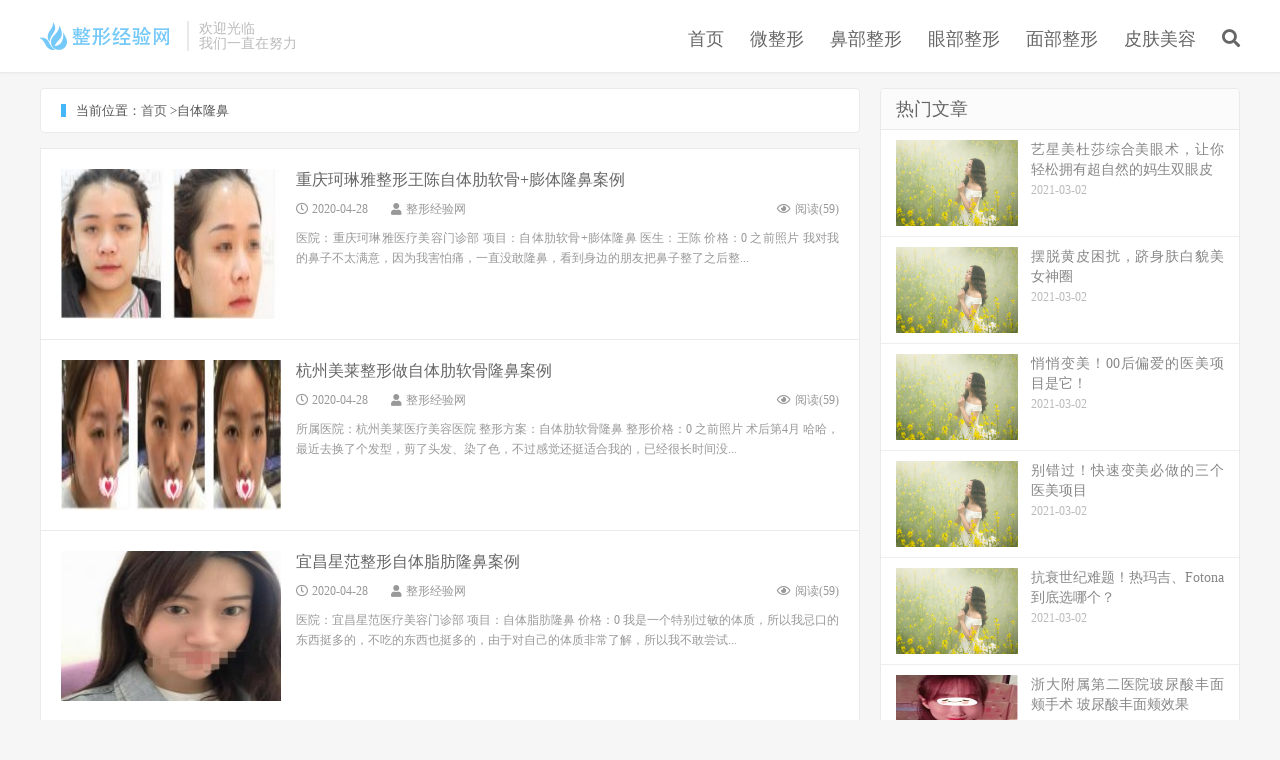

--- FILE ---
content_type: text/html
request_url: http://www.wzxjyw.com/tag/zitilongbi_55_1.html
body_size: 8742
content:
<!DOCTYPE HTML>
<html>
<head>
<meta charset="UTF-8">
<meta http-equiv="X-UA-Compatible" content="IE=11,IE=10,IE=9,IE=8">
<meta name="viewport" content="width=device-width, initial-scale=1.0, user-scalable=0, minimum-scale=1.0, maximum-scale=1.0">
<meta http-equiv="Cache-Control" content="no-siteapp">
<title>自体隆鼻_自体隆鼻整形手术案例-整形经验网</title>
<meta name="description" content="整形经验网自体隆鼻栏目，分享各家医院医生自体隆鼻整形手术案例日记。" />
<meta name="keywords" content="" />
<link rel="Shortcut Icon" href="/images/favicon.ico" type="image/x-icon" />
<meta name='robots' content='noindex,follow' />
<link rel='stylesheet' id='_bootstrap-css'  href='/css/bootstrap.min.css' type='text/css' media='all' />
<link rel='stylesheet' id='_fontawesome-css'  href='/css/font-awesome.min.css' type='text/css' media='all' />
<link rel='stylesheet' id='_main-css'  href='/css/main.css' type='text/css' media='all' />
<script type='text/javascript' src='/js/jquery.min.js'></script>
</head>
<body class="archive category category-tech category-1 nav_fixed m-excerpt-cat site-layout-2 text-justify-on">
<header class="header">
  <div class="container">
    <div class="logo"><a href="/" title="整形经验网"><img src="/images/1e98ae07e85eba4842378a3ce51781f0.png" alt=""></a></div>
    <div class="brand">欢迎光临 <br>
      我们一直在努力</div>
    <ul class="site-nav site-navbar">
      <li ><a href="/"> 首页 </a></li>
      <li class=""><a href="/wzx/"> 微整形 </a> </li>
      <li class=""><a href="/bbzx/"> 鼻部整形 </a> </li>
      <li class=""><a href="/ybzx/"> 眼部整形 </a> </li>
      <li class=""><a href="/mbzx/"> 面部整形 </a> </li>
      <li class=""><a href="/pfmr/"> 皮肤美容</a> </li>
		<li class="navto-search"><a href="javascript:;" class="search-show active"><i class="fa fa-search"></i></a></li>
    </ul>
    <i class="fa fa-bars m-icon-nav"></i> </div>
</header>
<div class="site-search">
  <div class="container">
     <form action="/plus/search.php" method="get" target="_blank">
    <input class="search-input" name="keywords" type="text" placeholder="输入关键字" value="">
      <button class="search-btn" type="submit"><i class="fa fa-search"></i></button>
    </div>
</div>
<section class="container">
  <div class="content-wrap">
    <div class="content">
      <div class="catleader">
        <h1>当前位置：<a href="/">首页</a> >自体隆鼻</h1>
      </div>
		
		<article class="excerpt excerpt-4">  <a class="focus" href="/bbzx/1263.html" rel="nofollow"><img src="/2020/121657886_29-lp.jpg" alt="" class="thumb"></a>         <header>
          <a href="/bbzx/1263.html" title="">重庆珂琳雅整形王陈自体肋软骨+膨体隆鼻案例</a>
        </header>
        <p class="meta">
          <time><i class="fa fa-clock-o"></i>2020-04-28</time>
          <span class="author"><i class="fa fa-user"></i>整形经验网</span><a class="post-like"><i class="fa fa-eye"></i>阅读(<span>59</span>)</a></p>
        <p class="note">医院：重庆珂琳雅医疗美容门诊部 项目：自体肋软骨+膨体隆鼻 医生：王陈 价格：0 之前照片 我对我的鼻子不太满意，因为我害怕痛，一直没敢隆鼻，看到身边的朋友把鼻子整了之后整...</p>
      </article><article class="excerpt excerpt-4">  <a class="focus" href="/bbzx/1248.html" rel="nofollow"><img src="/2020/103709742_31-lp.jpg" alt="" class="thumb"></a>         <header>
          <a href="/bbzx/1248.html" title="">杭州美莱整形做自体肋软骨隆鼻案例</a>
        </header>
        <p class="meta">
          <time><i class="fa fa-clock-o"></i>2020-04-28</time>
          <span class="author"><i class="fa fa-user"></i>整形经验网</span><a class="post-like"><i class="fa fa-eye"></i>阅读(<span>59</span>)</a></p>
        <p class="note">所属医院：杭州美莱医疗美容医院 整形方案：自体肋软骨隆鼻 整形价格：0 之前照片 术后第4月 哈哈，最近去换了个发型，剪了头发、染了色，不过感觉还挺适合我的，已经很长时间没...</p>
      </article><article class="excerpt excerpt-4">  <a class="focus" href="/bbzx/1230.html" rel="nofollow"><img src="/2020/105834208_3-lp.jpg" alt="" class="thumb"></a>         <header>
          <a href="/bbzx/1230.html" title="">宜昌星范整形自体脂肪隆鼻案例</a>
        </header>
        <p class="meta">
          <time><i class="fa fa-clock-o"></i>2020-04-28</time>
          <span class="author"><i class="fa fa-user"></i>整形经验网</span><a class="post-like"><i class="fa fa-eye"></i>阅读(<span>59</span>)</a></p>
        <p class="note">医院：宜昌星范医疗美容门诊部 项目：自体脂肪隆鼻 价格：0 我是一个特别过敏的体质，所以我忌口的东西挺多的，不吃的东西也挺多的，由于对自己的体质非常了解，所以我不敢尝试...</p>
      </article><article class="excerpt excerpt-4">  <a class="focus" href="/bbzx/1204.html" rel="nofollow"><img src="/2020/160334599_101-lp.jpg" alt="" class="thumb"></a>         <header>
          <a href="/bbzx/1204.html" title="">重庆铂生整形自体肋软骨隆鼻案例</a>
        </header>
        <p class="meta">
          <time><i class="fa fa-clock-o"></i>2020-04-28</time>
          <span class="author"><i class="fa fa-user"></i>整形经验网</span><a class="post-like"><i class="fa fa-eye"></i>阅读(<span>59</span>)</a></p>
        <p class="note">医院：重庆铂生医疗美容门诊部 项目：自体肋软骨隆鼻 价格：0 之前照片 术后第1天 我属于高需求,所以面诊时让医生给我设计鼻综合,准备做一个全方位的改革,医生给我的建议是肋软骨...</p>
      </article><article class="excerpt excerpt-4">  <a class="focus" href="/bbzx/1200.html" rel="nofollow"><img src="/2020/180713367_31-lp.jpg" alt="" class="thumb"></a>         <header>
          <a href="/bbzx/1200.html" title="">昆明梦想整形张燕雄做自体肋软骨隆鼻案例</a>
        </header>
        <p class="meta">
          <time><i class="fa fa-clock-o"></i>2020-04-28</time>
          <span class="author"><i class="fa fa-user"></i>整形经验网</span><a class="post-like"><i class="fa fa-eye"></i>阅读(<span>59</span>)</a></p>
        <p class="note">所属医院：昆明梦想医疗美容医院 整形医生：张燕雄 整形方案：自体肋软骨隆鼻 整形价格：0 之前照片 术后第7月 最近发现自己长胖了不少，我要减肥。言归正传，“想变美先变鬼”...</p>
      </article><article class="excerpt excerpt-4">  <a class="focus" href="/bbzx/1136.html" rel="nofollow"><img src="/2020/112550536_3-lp.jpg" alt="" class="thumb"></a>         <header>
          <a href="/bbzx/1136.html" title="">成都心悦容整形自体肋软骨鼻综合+颏部+脂肪填充案例</a>
        </header>
        <p class="meta">
          <time><i class="fa fa-clock-o"></i>2020-04-28</time>
          <span class="author"><i class="fa fa-user"></i>整形经验网</span><a class="post-like"><i class="fa fa-eye"></i>阅读(<span>59</span>)</a></p>
        <p class="note">医院：成都心悦容医疗美容门诊部 医生：徐航 项目：立秀纯膨体、自体肋软骨鼻综合+颏部+脂肪填充（初鼻） 价格：8万+ 我脸上的硬伤蛮多的，1是嘴凸没下巴，2是没山根，345..... 先说...</p>
      </article><article class="excerpt excerpt-4">  <a class="focus" href="/bbzx/1086.html" rel="nofollow"><img src="/2020/152825436_101-lp.jpg" alt="" class="thumb"></a>         <header>
          <a href="/bbzx/1086.html" title="">沈阳盛京尚美整形王超医生自体肋软骨隆鼻案例</a>
        </header>
        <p class="meta">
          <time><i class="fa fa-clock-o"></i>2020-04-28</time>
          <span class="author"><i class="fa fa-user"></i>整形经验网</span><a class="post-like"><i class="fa fa-eye"></i>阅读(<span>59</span>)</a></p>
        <p class="note">医院：沈阳盛京尚美医疗美容诊所 医生：王超 项目：自体肋软骨隆鼻 价格：0 术前照片 术后第8天 一直对自己的鼻子就不满意，想做鼻子很长时间了，看了很多医院的案例都让我很心...</p>
      </article><article class="excerpt excerpt-4">  <a class="focus" href="/bbzx/1078.html" rel="nofollow"><img src="/2020/094959983_3-lp.jpg" alt="" class="thumb"></a>         <header>
          <a href="/bbzx/1078.html" title="">上海鹏爱整形硅胶自体耳软骨隆鼻案例</a>
        </header>
        <p class="meta">
          <time><i class="fa fa-clock-o"></i>2020-04-28</time>
          <span class="author"><i class="fa fa-user"></i>整形经验网</span><a class="post-like"><i class="fa fa-eye"></i>阅读(<span>59</span>)</a></p>
        <p class="note">医院：上海鹏爱医疗美容门诊部 项目：硅胶自体耳软骨隆鼻 价格：0 看看我做的隆鼻好不好看？在此分享下 ！真的变化好大好事多磨，折腾了一个多月终于去做了硅胶自体耳软骨隆鼻...</p>
      </article><article class="excerpt excerpt-4">  <a class="focus" href="/bbzx/1070.html" rel="nofollow"><img src="/2020/115220300_3-lp.jpg" alt="" class="thumb"></a>         <header>
          <a href="/bbzx/1070.html" title="">北京南加整形鼻综合+垫下巴+自体脂肪面部填充案例</a>
        </header>
        <p class="meta">
          <time><i class="fa fa-clock-o"></i>2020-04-28</time>
          <span class="author"><i class="fa fa-user"></i>整形经验网</span><a class="post-like"><i class="fa fa-eye"></i>阅读(<span>59</span>)</a></p>
        <p class="note">医院：北京南加整形美容门诊部 项目：鼻综合+垫下巴+自体脂肪面部填充 价格：0 就一个原因，想变美，于是就做整形了。姐真的十分的干脆利落~做的鼻综合+垫下巴+自体脂肪面部填充...</p>
      </article><article class="excerpt excerpt-4">  <a class="focus" href="/bbzx/1064.html" rel="nofollow"><img src="/2020/160552800_31-lp.jpg" alt="" class="thumb"></a>         <header>
          <a href="/bbzx/1064.html" title="">成都艺星整形做全肋软骨隆鼻+自体脂肪面部填充案例</a>
        </header>
        <p class="meta">
          <time><i class="fa fa-clock-o"></i>2020-04-28</time>
          <span class="author"><i class="fa fa-user"></i>整形经验网</span><a class="post-like"><i class="fa fa-eye"></i>阅读(<span>59</span>)</a></p>
        <p class="note">所属医院：成都艺星医疗美容医院 整形项目：全肋软骨隆鼻+自体脂肪面部填充 整形价格：0 “我的塌鼻子从小到大是出了名的，每个见了我的人都会问我为什么我的鼻子这么塌。所以...</p>
      </article><article class="excerpt excerpt-4">  <a class="focus" href="/bbzx/1046.html" rel="nofollow"><img src="/2020/120401847_31-lp.jpg" alt="" class="thumb"></a>         <header>
          <a href="/bbzx/1046.html" title="">北京八大处整形做自体肋软骨隆鼻案例</a>
        </header>
        <p class="meta">
          <time><i class="fa fa-clock-o"></i>2020-04-28</time>
          <span class="author"><i class="fa fa-user"></i>整形经验网</span><a class="post-like"><i class="fa fa-eye"></i>阅读(<span>59</span>)</a></p>
        <p class="note">所属医院：八大处整形医院国贸门诊部 整形方案：自体肋软骨隆鼻 整形价格：0 我的鼻子属于那种鼻梁高，但是鼻头特别平，出去别人能问我是不是撞过墙的那种，超尴尬…碰壁少女...</p>
      </article><article class="excerpt excerpt-4">  <a class="focus" href="/bbzx/477.html" rel="nofollow"><img src="/uploads/allimg/191223/1-19122311140O31-lp.jpg" alt="" class="thumb"></a>         <header>
          <a href="/bbzx/477.html" title="">杭州华山连天美刘军自体耳软骨鼻综合隆鼻，杭州自体耳软骨鼻综合</a>
        </header>
        <p class="meta">
          <time><i class="fa fa-clock-o"></i>2019-12-23</time>
          <span class="author"><i class="fa fa-user"></i>整形经验网</span><a class="post-like"><i class="fa fa-eye"></i>阅读(<span>154</span>)</a></p>
        <p class="note">较近老是被人夸漂亮，尤其是鼻子，看起来好有福气。其实是因为之前做过隆鼻的原因。今天高兴，跟大家分享我找杭州华山连天美整形医院刘军医生隆鼻的亲身经历。希望给大家做一...</p>
      </article><article class="excerpt excerpt-4">  <a class="focus" href="/bbzx/465.html" rel="nofollow"><img src="/uploads/allimg/191221/1-191221223QT13-lp.jpg" alt="" class="thumb"></a>         <header>
          <a href="/bbzx/465.html" title="">彬州曹家王琳膨体假体+自体耳软骨隆鼻，医院美容整形</a>
        </header>
        <p class="meta">
          <time><i class="fa fa-clock-o"></i>2019-12-21</time>
          <span class="author"><i class="fa fa-user"></i>整形经验网</span><a class="post-like"><i class="fa fa-eye"></i>阅读(<span>59</span>)</a></p>
        <p class="note">我的隆鼻完全是被闺蜜怂恿的，因为我自身长相就比较普通，闺蜜是无论哪方面都比我稍微好一点，从小学过跳舞的她除了颜值，家庭条件、气质都比我强，因此她就慢慢走上了微整形...</p>
      </article><article class="excerpt excerpt-4">  <a class="focus" href="/bbzx/461.html" rel="nofollow"><img src="/uploads/allimg/191221/1-191221222Z5550-lp.jpg" alt="" class="thumb"></a>         <header>
          <a href="/bbzx/461.html" title="">扬州艾菲斯黄院长自体软骨隆鼻</a>
        </header>
        <p class="meta">
          <time><i class="fa fa-clock-o"></i>2019-12-21</time>
          <span class="author"><i class="fa fa-user"></i>整形经验网</span><a class="post-like"><i class="fa fa-eye"></i>阅读(<span>128</span>)</a></p>
        <p class="note">不知道大家有没有发现，无论做什么事情都需要心劲，我也是这样的一个人，拿着劲儿干没有说干不好的，但是自己的容貌却无法控制，因此对于我扁平的塌鼻梁只有靠隆鼻手术来完成...</p>
      </article><article class="excerpt excerpt-4">  <a class="focus" href="/bbzx/458.html" rel="nofollow"><img src="/uploads/allimg/191220/1-191220122S2R4-lp.jpg" alt="" class="thumb"></a>         <header>
          <a href="/bbzx/458.html" title="">上海时光郑志玉，上海时光自体肋软骨隆鼻</a>
        </header>
        <p class="meta">
          <time><i class="fa fa-clock-o"></i>2019-12-20</time>
          <span class="author"><i class="fa fa-user"></i>整形经验网</span><a class="post-like"><i class="fa fa-eye"></i>阅读(<span>133</span>)</a></p>
        <p class="note">做隆鼻之前我的鼻梁不高，鼻型也不好看，所以才去做决定说取做个隆鼻吧，我找的是上海时光整形外科医院做鼻子很出名的郑志玉医生。因为我不喜欢假体，所以医生建议我做自体肋...</p>
      </article><article class="excerpt excerpt-4">  <a class="focus" href="/bbzx/296.html" rel="nofollow"><img src="/uploads/allimg/191210/1-1912101G94D53-lp.jpg" alt="" class="thumb"></a>         <header>
          <a href="/bbzx/296.html" title="">成都鼻综合案例，价格3W硅胶隆鼻+自体软骨垫鼻尖+鼻翼缩小效果</a>
        </header>
        <p class="meta">
          <time><i class="fa fa-clock-o"></i>2019-12-10</time>
          <span class="author"><i class="fa fa-user"></i>整形经验网</span><a class="post-like"><i class="fa fa-eye"></i>阅读(<span>85</span>)</a></p>
        <p class="note">​​分享一下我在成都做的鼻综合吧。一直都觉得自己的鼻子不够好看，鼻翼很宽显得鼻孔比较大，鼻头圆钝看起来让鼻子很塌，鼻梁山根也不够明显，非常拉低我的颜值。我是个对自...</p>
      </article><article class="excerpt excerpt-4">  <a class="focus" href="/bbzx/192.html" rel="nofollow"><img src="/uploads/allimg/191130/1-19113019562D21-lp.jpg" alt="" class="thumb"></a>         <header>
          <a href="/bbzx/192.html" title="">自体软骨隆鼻和假体隆鼻你了解多少</a>
        </header>
        <p class="meta">
          <time><i class="fa fa-clock-o"></i>2019-11-30</time>
          <span class="author"><i class="fa fa-user"></i>整形经验网</span><a class="post-like"><i class="fa fa-eye"></i>阅读(<span>77</span>)</a></p>
        <p class="note">自体软骨隆鼻目前已被公认为理想的安全的隆鼻方式，自体软骨采取的本身就是人体内一种特殊的组织，具有一定的硬度，同时也有非常好的柔韧性，就算是作为隆鼻的取出一部分也不...</p>
      </article><article class="excerpt excerpt-4">  <a class="focus" href="/bbzx/191.html" rel="nofollow"><img src="/uploads/allimg/191130/1-19113011595c11-lp.jpg" alt="" class="thumb"></a>         <header>
          <a href="/bbzx/191.html" title="">天津自体肋软骨隆鼻术后三个月过程真实记录，我的鼻子终于如愿以偿啦</a>
        </header>
        <p class="meta">
          <time><i class="fa fa-clock-o"></i>2019-11-30</time>
          <span class="author"><i class="fa fa-user"></i>整形经验网</span><a class="post-like"><i class="fa fa-eye"></i>阅读(<span>60</span>)</a></p>
        <p class="note">这是我在医院面诊完的照片，其实不难发现，只要我的鼻子好看了，我的五官立马感觉就不一样了!要双眼皮有双眼皮，要小嘴巴有小嘴巴，而且我的脸型也不错，就是鼻子不好看，超期...</p>
      </article><article class="excerpt excerpt-4">  <a class="focus" href="/bbzx/82.html" rel="nofollow"><img src="/uploads/allimg/191109/1-191109133A2564-lp.jpg" alt="" class="thumb"></a>         <header>
          <a href="/bbzx/82.html" title="">自体隆鼻比假体隆鼻好，为什么还有人选择假体隆鼻呢</a>
        </header>
        <p class="meta">
          <time><i class="fa fa-clock-o"></i>2019-11-09</time>
          <span class="author"><i class="fa fa-user"></i>整形经验网</span><a class="post-like"><i class="fa fa-eye"></i>阅读(<span>114</span>)</a></p>
        <p class="note">自体软骨隆鼻优于假体隆鼻， But，手术复杂程度和费用也要高于假体隆鼻。 首先我们先来了解下自体隆鼻和假体隆鼻。 假体隆鼻分为硅胶假体隆鼻和膨体隆鼻两种。 硅胶假体 优点：...</p>
      </article><article class="excerpt excerpt-4">  <a class="focus" href="/bbzx/78.html" rel="nofollow"><img src="/uploads/allimg/191109/1-19110913293b92-lp.jpg" alt="" class="thumb"></a>         <header>
          <a href="/bbzx/78.html" title="">肋软骨隆鼻有哪些优点？容易出现什么后遗症</a>
        </header>
        <p class="meta">
          <time><i class="fa fa-clock-o"></i>2019-11-09</time>
          <span class="author"><i class="fa fa-user"></i>整形经验网</span><a class="post-like"><i class="fa fa-eye"></i>阅读(<span>91</span>)</a></p>
        <p class="note">肋软骨最早是用来做耳廓再造手术的，需要一下子取出三根完整的肋软骨，即使是这样也不会对身体产生什么大的伤害。而肋软骨所需要取用的肋软骨量很少，在一根软骨上截取4-8cm即...</p>
      </article>	
            <div class="pagination">
        <ul>
			<span class="pageinfo">共 <strong>2</strong>页<strong>21</strong>条</span> <li>首页</li>
  <li class="thisclass">1</li>
<li><a href='/tag/zitilongbi_55_2.html'>2</a></li>
 <li><a href='/tag/zitilongbi_55_2.html'>下一页</a></li>
 <li><a href='/tag/zitilongbi_55_2.html'>末页</a></li>
 
          </ul>
      </div>
      
    </div>
  </div>
  <div class="sidebar">
<div class="widget widget_ui_posts">
  <h3>热门文章</h3>
  <ul>
	  <li><a href="/xmcp/7169.html"><span class="thumbnail"><img src="/images/defaultpic.gif" alt="" class="thumb"></span><span class="text">艺星美杜莎综合美眼术，让你轻松拥有超自然的妈生双眼皮</span><span class="muted">2021-03-02</span></a></li>
<li><a href="/xmcp/7168.html"><span class="thumbnail"><img src="/images/defaultpic.gif" alt="" class="thumb"></span><span class="text">摆脱黄皮困扰，跻身肤白貌美女神圈</span><span class="muted">2021-03-02</span></a></li>
<li><a href="/xmcp/7167.html"><span class="thumbnail"><img src="/images/defaultpic.gif" alt="" class="thumb"></span><span class="text">悄悄变美！00后偏爱的医美项目是它！</span><span class="muted">2021-03-02</span></a></li>
<li><a href="/xmcp/7166.html"><span class="thumbnail"><img src="/images/defaultpic.gif" alt="" class="thumb"></span><span class="text">别错过！快速变美必做的三个医美项目</span><span class="muted">2021-03-02</span></a></li>
<li><a href="/xmcp/7165.html"><span class="thumbnail"><img src="/images/defaultpic.gif" alt="" class="thumb"></span><span class="text">抗衰世纪难题！热玛吉、Fotona到底选哪个？</span><span class="muted">2021-03-02</span></a></li>
<li><a href="/xmcp/7139.html"><span class="thumbnail"><img src="/12221/153222132_101-lp.jpg" alt="" class="thumb"></span><span class="text">浙大附属第二医院玻尿酸丰面颊手术 玻尿酸丰面颊效果</span><span class="muted">2020-12-25</span></a></li>

      </ul>	
</div>
<div class="widget widget_ui_tags">
  <h3>热门标签</h3>
  <div class="items">
    <a href='/tag/yixinglongbi_150_1.html'>艺星隆鼻</a>
    
    <a href='/tag/yimeierlongbi_152_1.html'>伊美尔隆鼻</a>
    
    <a href='/tag/tianjinlongbi_153_1.html'>天津隆鼻</a>
    
    <a href='/tag/shanghailongbi_154_1.html'>上海隆鼻</a>
    
    <a href='/tag/wuhanlongbi_155_1.html'>武汉隆鼻</a>
    
    <a href='/tag/hangzhoulongbi_156_1.html'>杭州隆鼻</a>
    
    <a href='/tag/ningbolongbi_158_1.html'>宁波隆鼻</a>
    
    <a href='/tag/nanjinglongbi_159_1.html'>南京隆鼻</a>
    
    <a href='/tag/xianlongbi_160_1.html'>西安隆鼻</a>
    
    <a href='/tag/wenzhoulongbi_157_1.html'>温州隆鼻</a>
    
    <a href='/tag/dongguanlongbi_162_1.html'>东莞隆鼻</a>
    
    <a href='/tag/pengtilongbi_16_1.html'>膨体隆鼻</a>
    
    <a href='/tag/zitizhifangtianchong_167_1.html'>自体脂肪填充</a>
    
    <a href='/tag/mianbuzhifangtianchong_168_1.html'>面部脂肪填充</a>
    
    <a href='/tag/shuangyanpishoushu_118_1.html'>双眼皮手术</a>
    
    <a href='/tag/geshuangyanpi_123_1.html'>割双眼皮</a>
    
    <a href='/tag/maixianshuangyanpi_45_1.html'>埋线双眼皮</a>
    
    <a href='/tag/mianbuchuzhou_169_1.html'>面部除皱</a>
    
    <a href='/tag/xiagejiaozhengxing_181_1.html'>下颌角整形</a>
    
    <a href='/tag/jiatilongbishoushuyaoduoshaoqian_180_1.html'>假体隆鼻手术要多少钱</a>
    
    <a href='/tag/boniaosuanlongbixiaoguo_179_1.html'>玻尿酸隆鼻效果</a>
    
    <a href='/tag/beijinglongbiyiyuan_145_1.html'>北京隆鼻医院</a>
    
    <a href='/tag/zhongqinglongbi_146_1.html'>重庆隆鼻</a>
    
    <a href='/tag/zhifanglongbi_178_1.html'>脂肪隆鼻</a>
    
    <a href='/tag/longbiqianhouduibi_177_1.html'>隆鼻前后对比</a>
    
    <a href='/tag/longbizhuanjia_176_1.html'>隆鼻专家</a>
    
    <a href='/tag/beijingshuangyanpizhengxing_175_1.html'>北京双眼皮整形</a>
    
    <a href='/tag/kaiyanjiaoshuangyanpi_174_1.html'>开眼角双眼皮</a>
    
    <a href='/tag/zhengxingshuangyanpi_173_1.html'>整形双眼皮</a>
    
    <a href='/tag/maixianshuangyanpihuifu_172_1.html'>埋线双眼皮恢复</a>
    </div>
</div>
</div> </section>
<footer class="footer">
  <div class="container">
	   <div class="flinks">
      <ul class='xoxo blogroll'>
              <li><a href="/tag/" target="_blank">标签首页 </a></li>
              <li><a href="/sitemap.xml" target="_blank">网站地图 </a></li>
            </ul>
		   </div>
    <div class="fcode">Copyright 2019 <a href="/">整形经验网 </a> 版权所有</div>
	  </div>
</footer>
<script>
window.jsui={
	www: '/',
	uri: '',
	ver: '5.3',
	roll: []
};
</script> 	
<script type='text/javascript' src='/js/bootstrap.min.js'></script> 
<script type='text/javascript' src='/js/loader.js'></script> 
<script type='text/javascript' src='/js/wp-embed.min.js'></script>
  <script>
(function(){
    var bp = document.createElement('script');
    var curProtocol = window.location.protocol.split(':')[0];
    if (curProtocol === 'https') {
        bp.src = 'https://zz.bdstatic.com/linksubmit/push.js';
    }
    else {
        bp.src = 'http://push.zhanzhang.baidu.com/push.js';
    }
    var s = document.getElementsByTagName("script")[0];
    s.parentNode.insertBefore(bp, s);
})();
</script>
</body>
</html>

--- FILE ---
content_type: text/css
request_url: http://www.wzxjyw.com/css/font-awesome.min.css
body_size: 20443
content:
.fa, .fab, .fal, .far, .fas {
	-moz-osx-font-smoothing: grayscale;
	-webkit-font-smoothing: antialiased;
	display: inline-block;
	font-style: normal;
	font-variant: normal;
	text-rendering: auto;
	line-height: 1
}
.fa-lg {
	font-size: 1.33333em;
	line-height: .75em;
	vertical-align: -.0667em
}
.fa-xs {
	font-size: .75em
}
.fa-sm {
	font-size: .875em
}
.fa-1x {
	font-size: 1em
}
.fa-2x {
	font-size: 2em
}
.fa-3x {
	font-size: 3em
}
.fa-4x {
	font-size: 4em
}
.fa-5x {
	font-size: 5em
}
.fa-6x {
	font-size: 6em
}
.fa-7x {
	font-size: 7em
}
.fa-8x {
	font-size: 8em
}
.fa-9x {
	font-size: 9em
}
.fa-10x {
	font-size: 10em
}
.fa-fw {
	text-align: center;
	width: 1.25em
}
.fa-ul {
	list-style-type: none;
	margin-left: 2.5em;
	padding-left: 0
}
.fa-ul>li {
	position: relative
}
.fa-li {
	left: -2em;
	position: absolute;
	text-align: center;
	width: 2em;
	line-height: inherit
}
.fa-border {
	border: .08em solid #eee;
	border-radius: .1em;
	padding: .2em .25em .15em
}
.fa-pull-left {
	float: left
}
.fa-pull-right {
	float: right
}
.fa.fa-pull-left, .fab.fa-pull-left, .fal.fa-pull-left, .far.fa-pull-left, .fas.fa-pull-left {
	margin-right: .3em
}
.fa.fa-pull-right, .fab.fa-pull-right, .fal.fa-pull-right, .far.fa-pull-right, .fas.fa-pull-right {
	margin-left: .3em
}
.fa-spin {
	animation: fa-spin 2s infinite linear
}
.fa-pulse {
	animation: fa-spin 1s infinite steps(8)
}
@keyframes fa-spin {
0% {
transform:rotate(0deg)
}
to {
	transform: rotate(1turn)
}
}
.fa-rotate-90 {
	-ms-filter: "progid:DXImageTransform.Microsoft.BasicImage(rotation=1)";
	transform: rotate(90deg)
}
.fa-rotate-180 {
	-ms-filter: "progid:DXImageTransform.Microsoft.BasicImage(rotation=2)";
	transform: rotate(180deg)
}
.fa-rotate-270 {
	-ms-filter: "progid:DXImageTransform.Microsoft.BasicImage(rotation=3)";
	transform: rotate(270deg)
}
.fa-flip-horizontal {
	-ms-filter: "progid:DXImageTransform.Microsoft.BasicImage(rotation=0, mirror=1)";
	transform: scaleX(-1)
}
.fa-flip-vertical {
	transform: scaleY(-1)
}
.fa-flip-both, .fa-flip-horizontal.fa-flip-vertical, .fa-flip-vertical {
	-ms-filter: "progid:DXImageTransform.Microsoft.BasicImage(rotation=2, mirror=1)"
}
.fa-flip-both, .fa-flip-horizontal.fa-flip-vertical {
	transform: scale(-1)
}
:root .fa-flip-both, :root .fa-flip-horizontal, :root .fa-flip-vertical, :root .fa-rotate-90, :root .fa-rotate-180, :root .fa-rotate-270 {
	filter: none
}
.fa-stack {
	display: inline-block;
	height: 2em;
	line-height: 2em;
	position: relative;
	vertical-align: middle;
	width: 2.5em
}
.fa-stack-1x, .fa-stack-2x {
	left: 0;
	position: absolute;
	text-align: center;
	width: 100%
}
.fa-stack-1x {
	line-height: inherit
}
.fa-stack-2x {
	font-size: 2em
}
.fa-inverse {
	color: #fff
}
.fa-500px:before {
	content: "\f26e"
}
.fa-accessible-icon:before {
	content: "\f368"
}
.fa-accusoft:before {
	content: "\f369"
}
.fa-acquisitions-incorporated:before {
	content: "\f6af"
}
.fa-ad:before {
	content: "\f641"
}
.fa-address-book:before {
	content: "\f2b9"
}
.fa-address-card:before {
	content: "\f2bb"
}
.fa-adjust:before {
	content: "\f042"
}
.fa-adn:before {
	content: "\f170"
}
.fa-adobe:before {
	content: "\f778"
}
.fa-adversal:before {
	content: "\f36a"
}
.fa-affiliatetheme:before {
	content: "\f36b"
}
.fa-air-freshener:before {
	content: "\f5d0"
}
.fa-algolia:before {
	content: "\f36c"
}
.fa-align-center:before {
	content: "\f037"
}
.fa-align-justify:before {
	content: "\f039"
}
.fa-align-left:before {
	content: "\f036"
}
.fa-align-right:before {
	content: "\f038"
}
.fa-alipay:before {
	content: "\f642"
}
.fa-allergies:before {
	content: "\f461"
}
.fa-amazon:before {
	content: "\f270"
}
.fa-amazon-pay:before {
	content: "\f42c"
}
.fa-ambulance:before {
	content: "\f0f9"
}
.fa-american-sign-language-interpreting:before {
	content: "\f2a3"
}
.fa-amilia:before {
	content: "\f36d"
}
.fa-anchor:before {
	content: "\f13d"
}
.fa-android:before {
	content: "\f17b"
}
.fa-angellist:before {
	content: "\f209"
}
.fa-angle-double-down:before {
	content: "\f103"
}
.fa-angle-double-left:before {
	content: "\f100"
}
.fa-angle-double-right:before {
	content: "\f101"
}
.fa-angle-double-up:before {
	content: "\f102"
}
.fa-angle-down:before {
	content: "\f107"
}
.fa-angle-left:before {
	content: "\f104"
}
.fa-angle-right:before {
	content: "\f105"
}
.fa-angle-up:before {
	content: "\f106"
}
.fa-angry:before {
	content: "\f556"
}
.fa-angrycreative:before {
	content: "\f36e"
}
.fa-angular:before {
	content: "\f420"
}
.fa-ankh:before {
	content: "\f644"
}
.fa-app-store:before {
	content: "\f36f"
}
.fa-app-store-ios:before {
	content: "\f370"
}
.fa-apper:before {
	content: "\f371"
}
.fa-apple:before {
	content: "\f179"
}
.fa-apple-alt:before {
	content: "\f5d1"
}
.fa-apple-pay:before {
	content: "\f415"
}
.fa-archive:before {
	content: "\f187"
}
.fa-archway:before {
	content: "\f557"
}
.fa-arrow-alt-circle-down:before {
	content: "\f358"
}
.fa-arrow-alt-circle-left:before {
	content: "\f359"
}
.fa-arrow-alt-circle-right:before {
	content: "\f35a"
}
.fa-arrow-alt-circle-up:before {
	content: "\f35b"
}
.fa-arrow-circle-down:before {
	content: "\f0ab"
}
.fa-arrow-circle-left:before {
	content: "\f0a8"
}
.fa-arrow-circle-right:before {
	content: "\f0a9"
}
.fa-arrow-circle-up:before {
	content: "\f0aa"
}
.fa-arrow-down:before {
	content: "\f063"
}
.fa-arrow-left:before {
	content: "\f060"
}
.fa-arrow-right:before {
	content: "\f061"
}
.fa-arrow-up:before {
	content: "\f062"
}
.fa-arrows-alt:before {
	content: "\f0b2"
}
.fa-arrows-alt-h:before {
	content: "\f337"
}
.fa-arrows-alt-v:before {
	content: "\f338"
}
.fa-artstation:before {
	content: "\f77a"
}
.fa-assistive-listening-systems:before {
	content: "\f2a2"
}
.fa-asterisk:before {
	content: "\f069"
}
.fa-asymmetrik:before {
	content: "\f372"
}
.fa-at:before {
	content: "\f1fa"
}
.fa-atlas:before {
	content: "\f558"
}
.fa-atlassian:before {
	content: "\f77b"
}
.fa-atom:before {
	content: "\f5d2"
}
.fa-audible:before {
	content: "\f373"
}
.fa-audio-description:before {
	content: "\f29e"
}
.fa-autoprefixer:before {
	content: "\f41c"
}
.fa-avianex:before {
	content: "\f374"
}
.fa-aviato:before {
	content: "\f421"
}
.fa-award:before {
	content: "\f559"
}
.fa-aws:before {
	content: "\f375"
}
.fa-baby:before {
	content: "\f77c"
}
.fa-baby-carriage:before {
	content: "\f77d"
}
.fa-backspace:before {
	content: "\f55a"
}
.fa-backward:before {
	content: "\f04a"
}
.fa-bacon:before {
	content: "\f7e5"
}
.fa-balance-scale:before {
	content: "\f24e"
}
.fa-ban:before {
	content: "\f05e"
}
.fa-band-aid:before {
	content: "\f462"
}
.fa-bandcamp:before {
	content: "\f2d5"
}
.fa-barcode:before {
	content: "\f02a"
}
.fa-bars:before {
	content: "\f0c9"
}
.fa-baseball-ball:before {
	content: "\f433"
}
.fa-basketball-ball:before {
	content: "\f434"
}
.fa-bath:before {
	content: "\f2cd"
}
.fa-battery-empty:before {
	content: "\f244"
}
.fa-battery-full:before {
	content: "\f240"
}
.fa-battery-half:before {
	content: "\f242"
}
.fa-battery-quarter:before {
	content: "\f243"
}
.fa-battery-three-quarters:before {
	content: "\f241"
}
.fa-bed:before {
	content: "\f236"
}
.fa-beer:before {
	content: "\f0fc"
}
.fa-behance:before {
	content: "\f1b4"
}
.fa-behance-square:before {
	content: "\f1b5"
}
.fa-bell:before {
	content: "\f0f3"
}
.fa-bell-slash:before {
	content: "\f1f6"
}
.fa-bezier-curve:before {
	content: "\f55b"
}
.fa-bible:before {
	content: "\f647"
}
.fa-bicycle:before {
	content: "\f206"
}
.fa-bimobject:before {
	content: "\f378"
}
.fa-binoculars:before {
	content: "\f1e5"
}
.fa-biohazard:before {
	content: "\f780"
}
.fa-birthday-cake:before {
	content: "\f1fd"
}
.fa-bitbucket:before {
	content: "\f171"
}
.fa-bitcoin:before {
	content: "\f379"
}
.fa-bity:before {
	content: "\f37a"
}
.fa-black-tie:before {
	content: "\f27e"
}
.fa-blackberry:before {
	content: "\f37b"
}
.fa-blender:before {
	content: "\f517"
}
.fa-blender-phone:before {
	content: "\f6b6"
}
.fa-blind:before {
	content: "\f29d"
}
.fa-blog:before {
	content: "\f781"
}
.fa-blogger:before {
	content: "\f37c"
}
.fa-blogger-b:before {
	content: "\f37d"
}
.fa-bluetooth:before {
	content: "\f293"
}
.fa-bluetooth-b:before {
	content: "\f294"
}
.fa-bold:before {
	content: "\f032"
}
.fa-bolt:before {
	content: "\f0e7"
}
.fa-bomb:before {
	content: "\f1e2"
}
.fa-bone:before {
	content: "\f5d7"
}
.fa-bong:before {
	content: "\f55c"
}
.fa-5:before {
	content: "\f02d"
}
.fa-book-dead:before {
	content: "\f6b7"
}
.fa-book-medical:before {
	content: "\f7e6"
}
.fa-book-open:before {
	content: "\f518"
}
.fa-book-reader:before {
	content: "\f5da"
}
.fa-bookmark:before {
	content: "\f02e"
}
.fa-bowling-ball:before {
	content: "\f436"
}
.fa-box:before {
	content: "\f466"
}
.fa-box-open:before {
	content: "\f49e"
}
.fa-boxes:before {
	content: "\f468"
}
.fa-braille:before {
	content: "\f2a1"
}
.fa-brain:before {
	content: "\f5dc"
}
.fa-bread-slice:before {
	content: "\f7ec"
}
.fa-briefcase:before {
	content: "\f0b1"
}
.fa-briefcase-medical:before {
	content: "\f469"
}
.fa-broadcast-tower:before {
	content: "\f519"
}
.fa-broom:before {
	content: "\f51a"
}
.fa-brush:before {
	content: "\f55d"
}
.fa-btc:before {
	content: "\f15a"
}
.fa-bug:before {
	content: "\f188"
}
.fa-building:before {
	content: "\f1ad"
}
.fa-bullhorn:before {
	content: "\f0a1"
}
.fa-bullseye:before {
	content: "\f140"
}
.fa-burn:before {
	content: "\f46a"
}
.fa-buromobelexperte:before {
	content: "\f37f"
}
.fa-bus:before {
	content: "\f207"
}
.fa-bus-alt:before {
	content: "\f55e"
}
.fa-business-time:before {
	content: "\f64a"
}
.fa-buysellads:before {
	content: "\f20d"
}
.fa-calculator:before {
	content: "\f1ec"
}
.fa-calendar:before {
	content: "\f133"
}
.fa-calendar-alt:before {
	content: "\f073"
}
.fa-calendar-check:before {
	content: "\f274"
}
.fa-calendar-day:before {
	content: "\f783"
}
.fa-calendar-minus:before {
	content: "\f272"
}
.fa-calendar-plus:before {
	content: "\f271"
}
.fa-calendar-times:before {
	content: "\f273"
}
.fa-calendar-week:before {
	content: "\f784"
}
.fa-camera:before {
	content: "\f030"
}
.fa-camera-retro:before {
	content: "\f083"
}
.fa-campground:before {
	content: "\f6bb"
}
.fa-canadian-maple-leaf:before {
	content: "\f785"
}
.fa-candy-cane:before {
	content: "\f786"
}
.fa-cannabis:before {
	content: "\f55f"
}
.fa-capsules:before {
	content: "\f46b"
}
.fa-car:before {
	content: "\f1b9"
}
.fa-car-alt:before {
	content: "\f5de"
}
.fa-car-battery:before {
	content: "\f5df"
}
.fa-car-crash:before {
	content: "\f5e1"
}
.fa-car-side:before {
	content: "\f5e4"
}
.fa-caret-down:before {
	content: "\f0d7"
}
.fa-caret-left:before {
	content: "\f0d9"
}
.fa-caret-right:before {
	content: "\f0da"
}
.fa-caret-square-down:before {
	content: "\f150"
}
.fa-caret-square-left:before {
	content: "\f191"
}
.fa-caret-square-right:before {
	content: "\f152"
}
.fa-caret-square-up:before {
	content: "\f151"
}
.fa-caret-up:before {
	content: "\f0d8"
}
.fa-carrot:before {
	content: "\f787"
}
.fa-cart-arrow-down:before {
	content: "\f218"
}
.fa-cart-plus:before {
	content: "\f217"
}
.fa-cash-register:before {
	content: "\f788"
}
.fa-cat:before {
	content: "\f6be"
}
.fa-cc-amazon-pay:before {
	content: "\f42d"
}
.fa-cc-amex:before {
	content: "\f1f3"
}
.fa-cc-apple-pay:before {
	content: "\f416"
}
.fa-cc-diners-club:before {
	content: "\f24c"
}
.fa-cc-discover:before {
	content: "\f1f2"
}
.fa-cc-jcb:before {
	content: "\f24b"
}
.fa-cc-mastercard:before {
	content: "\f1f1"
}
.fa-cc-paypal:before {
	content: "\f1f4"
}
.fa-cc-stripe:before {
	content: "\f1f5"
}
.fa-cc-visa:before {
	content: "\f1f0"
}
.fa-centercode:before {
	content: "\f380"
}
.fa-centos:before {
	content: "\f789"
}
.fa-certificate:before {
	content: "\f0a3"
}
.fa-chair:before {
	content: "\f6c0"
}
.fa-chalkboard:before {
	content: "\f51b"
}
.fa-chalkboard-teacher:before {
	content: "\f51c"
}
.fa-charging-station:before {
	content: "\f5e7"
}
.fa-chart-area:before {
	content: "\f1fe"
}
.fa-chart-bar:before {
	content: "\f080"
}
.fa-chart-line:before {
	content: "\f201"
}
.fa-chart-pie:before {
	content: "\f200"
}
.fa-check:before {
	content: "\f00c"
}
.fa-check-circle:before {
	content: "\f058"
}
.fa-check-double:before {
	content: "\f560"
}
.fa-check-square:before {
	content: "\f14a"
}
.fa-cheese:before {
	content: "\f7ef"
}
.fa-chess:before {
	content: "\f439"
}
.fa-chess-bishop:before {
	content: "\f43a"
}
.fa-chess-board:before {
	content: "\f43c"
}
.fa-chess-king:before {
	content: "\f43f"
}
.fa-chess-knight:before {
	content: "\f441"
}
.fa-chess-pawn:before {
	content: "\f443"
}
.fa-chess-queen:before {
	content: "\f445"
}
.fa-chess-rook:before {
	content: "\f447"
}
.fa-chevron-circle-down:before {
	content: "\f13a"
}
.fa-chevron-circle-left:before {
	content: "\f137"
}
.fa-chevron-circle-right:before {
	content: "\f138"
}
.fa-chevron-circle-up:before {
	content: "\f139"
}
.fa-chevron-down:before {
	content: "\f078"
}
.fa-chevron-left:before {
	content: "\f053"
}
.fa-chevron-right:before {
	content: "\f054"
}
.fa-chevron-up:before {
	content: "\f077"
}
.fa-child:before {
	content: "\f1ae"
}
.fa-chrome:before {
	content: "\f268"
}
.fa-church:before {
	content: "\f51d"
}
.fa-circle:before {
	content: "\f111"
}
.fa-circle-notch:before {
	content: "\f1ce"
}
.fa-city:before {
	content: "\f64f"
}
.fa-clinic-medical:before {
	content: "\f7f2"
}
.fa-clipboard:before {
	content: "\f328"
}
.fa-clipboard-check:before {
	content: "\f46c"
}
.fa-clipboard-list:before {
	content: "\f46d"
}
.fa-clock:before {
	content: "\f017"
}
.fa-clone:before {
	content: "\f24d"
}
.fa-closed-captioning:before {
	content: "\f20a"
}
.fa-cloud:before {
	content: "\f0c2"
}
.fa-cloud-download-alt:before {
	content: "\f381"
}
.fa-cloud-meatball:before {
	content: "\f73b"
}
.fa-cloud-moon:before {
	content: "\f6c3"
}
.fa-cloud-moon-rain:before {
	content: "\f73c"
}
.fa-cloud-rain:before {
	content: "\f73d"
}
.fa-cloud-showers-heavy:before {
	content: "\f740"
}
.fa-cloud-sun:before {
	content: "\f6c4"
}
.fa-cloud-sun-rain:before {
	content: "\f743"
}
.fa-cloud-upload-alt:before {
	content: "\f382"
}
.fa-cloudscale:before {
	content: "\f383"
}
.fa-cloudsmith:before {
	content: "\f384"
}
.fa-cloudversify:before {
	content: "\f385"
}
.fa-cocktail:before {
	content: "\f561"
}
.fa-code:before {
	content: "\f121"
}
.fa-code-branch:before {
	content: "\f126"
}
.fa-codepen:before {
	content: "\f1cb"
}
.fa-codiepie:before {
	content: "\f284"
}
.fa-coffee:before {
	content: "\f0f4"
}
.fa-cog:before {
	content: "\f013"
}
.fa-cogs:before {
	content: "\f085"
}
.fa-coins:before {
	content: "\f51e"
}
.fa-columns:before {
	content: "\f0db"
}
.fa-comment:before {
	content: "\f075"
}
.fa-comment-alt:before {
	content: "\f27a"
}
.fa-comment-dollar:before {
	content: "\f651"
}
.fa-comment-dots:before {
	content: "\f4ad"
}
.fa-comment-medical:before {
	content: "\f7f5"
}
.fa-comment-slash:before {
	content: "\f4b3"
}
.fa-comments:before {
	content: "\f086"
}
.fa-comments-dollar:before {
	content: "\f653"
}
.fa-compact-disc:before {
	content: "\f51f"
}
.fa-compass:before {
	content: "\f14e"
}
.fa-compress:before {
	content: "\f066"
}
.fa-compress-arrows-alt:before {
	content: "\f78c"
}
.fa-concierge-bell:before {
	content: "\f562"
}
.fa-confluence:before {
	content: "\f78d"
}
.fa-connectdevelop:before {
	content: "\f20e"
}
.fa-contao:before {
	content: "\f26d"
}
.fa-cookie:before {
	content: "\f563"
}
.fa-cookie-bite:before {
	content: "\f564"
}
.fa-copy:before {
	content: "\f0c5"
}
.fa-copyright:before {
	content: "\f1f9"
}
.fa-couch:before {
	content: "\f4b8"
}
.fa-cpanel:before {
	content: "\f388"
}
.fa-creative-commons:before {
	content: "\f25e"
}
.fa-creative-commons-by:before {
	content: "\f4e7"
}
.fa-creative-commons-nc:before {
	content: "\f4e8"
}
.fa-creative-commons-nc-eu:before {
	content: "\f4e9"
}
.fa-creative-commons-nc-jp:before {
	content: "\f4ea"
}
.fa-creative-commons-nd:before {
	content: "\f4eb"
}
.fa-creative-commons-pd:before {
	content: "\f4ec"
}
.fa-creative-commons-pd-alt:before {
	content: "\f4ed"
}
.fa-creative-commons-remix:before {
	content: "\f4ee"
}
.fa-creative-commons-sa:before {
	content: "\f4ef"
}
.fa-creative-commons-sampling:before {
	content: "\f4f0"
}
.fa-creative-commons-sampling-plus:before {
	content: "\f4f1"
}
.fa-creative-commons-share:before {
	content: "\f4f2"
}
.fa-creative-commons-zero:before {
	content: "\f4f3"
}
.fa-credit-card:before {
	content: "\f09d"
}
.fa-critical-role:before {
	content: "\f6c9"
}
.fa-crop:before {
	content: "\f125"
}
.fa-crop-alt:before {
	content: "\f565"
}
.fa-cross:before {
	content: "\f654"
}
.fa-crosshairs:before {
	content: "\f05b"
}
.fa-crow:before {
	content: "\f520"
}
.fa-crown:before {
	content: "\f521"
}
.fa-crutch:before {
	content: "\f7f7"
}
.fa-css3:before {
	content: "\f13c"
}
.fa-css3-alt:before {
	content: "\f38b"
}
.fa-cube:before {
	content: "\f1b2"
}
.fa-cubes:before {
	content: "\f1b3"
}
.fa-cut:before {
	content: "\f0c4"
}
.fa-cuttlefish:before {
	content: "\f38c"
}
.fa-d-and-d:before {
	content: "\f38d"
}
.fa-d-and-d-beyond:before {
	content: "\f6ca"
}
.fa-dashcube:before {
	content: "\f210"
}
.fa-database:before {
	content: "\f1c0"
}
.fa-deaf:before {
	content: "\f2a4"
}
.fa-delicious:before {
	content: "\f1a5"
}
.fa-democrat:before {
	content: "\f747"
}
.fa-deploydog:before {
	content: "\f38e"
}
.fa-deskpro:before {
	content: "\f38f"
}
.fa-desktop:before {
	content: "\f108"
}
.fa-dev:before {
	content: "\f6cc"
}
.fa-deviantart:before {
	content: "\f1bd"
}
.fa-dharmachakra:before {
	content: "\f655"
}
.fa-dhl:before {
	content: "\f790"
}
.fa-diagnoses:before {
	content: "\f470"
}
.fa-diaspora:before {
	content: "\f791"
}
.fa-dice:before {
	content: "\f522"
}
.fa-dice-d20:before {
	content: "\f6cf"
}
.fa-dice-d6:before {
	content: "\f6d1"
}
.fa-dice-five:before {
	content: "\f523"
}
.fa-dice-four:before {
	content: "\f524"
}
.fa-dice-one:before {
	content: "\f525"
}
.fa-dice-six:before {
	content: "\f526"
}
.fa-dice-three:before {
	content: "\f527"
}
.fa-dice-two:before {
	content: "\f528"
}
.fa-digg:before {
	content: "\f1a6"
}
.fa-digital-ocean:before {
	content: "\f391"
}
.fa-digital-tachograph:before {
	content: "\f566"
}
.fa-directions:before {
	content: "\f5eb"
}
.fa-discord:before {
	content: "\f392"
}
.fa-discourse:before {
	content: "\f393"
}
.fa-divide:before {
	content: "\f529"
}
.fa-dizzy:before {
	content: "\f567"
}
.fa-dna:before {
	content: "\f471"
}
.fa-dochub:before {
	content: "\f394"
}
.fa-docker:before {
	content: "\f395"
}
.fa-dog:before {
	content: "\f6d3"
}
.fa-dollar-sign:before {
	content: "\f155"
}
.fa-dolly:before {
	content: "\f472"
}
.fa-dolly-flatbed:before {
	content: "\f474"
}
.fa-donate:before {
	content: "\f4b9"
}
.fa-door-closed:before {
	content: "\f52a"
}
.fa-door-open:before {
	content: "\f52b"
}
.fa-dot-circle:before {
	content: "\f192"
}
.fa-dove:before {
	content: "\f4ba"
}
.fa-download:before {
	content: "\f019"
}
.fa-draft2digital:before {
	content: "\f396"
}
.fa-drafting-compass:before {
	content: "\f568"
}
.fa-dragon:before {
	content: "\f6d5"
}
.fa-draw-polygon:before {
	content: "\f5ee"
}
.fa-dribbble:before {
	content: "\f17d"
}
.fa-dribbble-square:before {
	content: "\f397"
}
.fa-dropbox:before {
	content: "\f16b"
}
.fa-drum:before {
	content: "\f569"
}
.fa-drum-steelpan:before {
	content: "\f56a"
}
.fa-drumstick-bite:before {
	content: "\f6d7"
}
.fa-drupal:before {
	content: "\f1a9"
}
.fa-dumbbell:before {
	content: "\f44b"
}
.fa-dumpster:before {
	content: "\f793"
}
.fa-dumpster-fire:before {
	content: "\f794"
}
.fa-dungeon:before {
	content: "\f6d9"
}
.fa-dyalog:before {
	content: "\f399"
}
.fa-earlybirds:before {
	content: "\f39a"
}
.fa-ebay:before {
	content: "\f4f4"
}
.fa-edge:before {
	content: "\f282"
}
.fa-edit:before {
	content: "\f044"
}
.fa-egg:before {
	content: "\f7fb"
}
.fa-eject:before {
	content: "\f052"
}
.fa-elementor:before {
	content: "\f430"
}
.fa-ellipsis-h:before {
	content: "\f141"
}
.fa-ellipsis-v:before {
	content: "\f142"
}
.fa-ello:before {
	content: "\f5f1"
}
.fa-ember:before {
	content: "\f423"
}
.fa-empire:before {
	content: "\f1d1"
}
.fa-envelope:before {
	content: "\f0e0"
}
.fa-envelope-open:before {
	content: "\f2b6"
}
.fa-envelope-open-text:before {
	content: "\f658"
}
.fa-envelope-square:before {
	content: "\f199"
}
.fa-envira:before {
	content: "\f299"
}
.fa-equals:before {
	content: "\f52c"
}
.fa-eraser:before {
	content: "\f12d"
}
.fa-erlang:before {
	content: "\f39d"
}
.fa-ethereum:before {
	content: "\f42e"
}
.fa-ethernet:before {
	content: "\f796"
}
.fa-etsy:before {
	content: "\f2d7"
}
.fa-euro-sign:before {
	content: "\f153"
}
.fa-exchange-alt:before {
	content: "\f362"
}
.fa-exclamation:before {
	content: "\f12a"
}
.fa-exclamation-circle:before {
	content: "\f06a"
}
.fa-exclamation-triangle:before {
	content: "\f071"
}
.fa-expand:before {
	content: "\f065"
}
.fa-expand-arrows-alt:before {
	content: "\f31e"
}
.fa-expeditedssl:before {
	content: "\f23e"
}
.fa-external-link-alt:before {
	content: "\f35d"
}
.fa-external-link-square-alt:before {
	content: "\f360"
}
.fa-eye:before {
	content: "\f06e"
}
.fa-eye-dropper:before {
	content: "\f1fb"
}
.fa-eye-slash:before {
	content: "\f070"
}
.fa-facebook:before {
	content: "\f09a"
}
.fa-facebook-f:before {
	content: "\f39e"
}
.fa-facebook-messenger:before {
	content: "\f39f"
}
.fa-facebook-square:before {
	content: "\f082"
}
.fa-fantasy-flight-games:before {
	content: "\f6dc"
}
.fa-fast-backward:before {
	content: "\f049"
}
.fa-fast-forward:before {
	content: "\f050"
}
.fa-fax:before {
	content: "\f1ac"
}
.fa-feather:before {
	content: "\f52d"
}
.fa-feather-alt:before {
	content: "\f56b"
}
.fa-fedex:before {
	content: "\f797"
}
.fa-fedora:before {
	content: "\f798"
}
.fa-female:before {
	content: "\f182"
}
.fa-fighter-jet:before {
	content: "\f0fb"
}
.fa-figma:before {
	content: "\f799"
}
.fa-file:before {
	content: "\f15b"
}
.fa-file-alt:before {
	content: "\f15c"
}
.fa-file-archive:before {
	content: "\f1c6"
}
.fa-file-audio:before {
	content: "\f1c7"
}
.fa-file-code:before {
	content: "\f1c9"
}
.fa-file-contract:before {
	content: "\f56c"
}
.fa-file-csv:before {
	content: "\f6dd"
}
.fa-file-download:before {
	content: "\f56d"
}
.fa-file-excel:before {
	content: "\f1c3"
}
.fa-file-export:before {
	content: "\f56e"
}
.fa-file-image:before {
	content: "\f1c5"
}
.fa-file-import:before {
	content: "\f56f"
}
.fa-file-invoice:before {
	content: "\f570"
}
.fa-file-invoice-dollar:before {
	content: "\f571"
}
.fa-file-medical:before {
	content: "\f477"
}
.fa-file-medical-alt:before {
	content: "\f478"
}
.fa-file-pdf:before {
	content: "\f1c1"
}
.fa-file-powerpoint:before {
	content: "\f1c4"
}
.fa-file-prescription:before {
	content: "\f572"
}
.fa-file-signature:before {
	content: "\f573"
}
.fa-file-upload:before {
	content: "\f574"
}
.fa-file-video:before {
	content: "\f1c8"
}
.fa-file-word:before {
	content: "\f1c2"
}
.fa-fill:before {
	content: "\f575"
}
.fa-fill-drip:before {
	content: "\f576"
}
.fa-film:before {
	content: "\f008"
}
.fa-filter:before {
	content: "\f0b0"
}
.fa-fingerprint:before {
	content: "\f577"
}
.fa-fire:before {
	content: "\f06d"
}
.fa-fire-alt:before {
	content: "\f7e4"
}
.fa-fire-extinguisher:before {
	content: "\f134"
}
.fa-firefox:before {
	content: "\f269"
}
.fa-first-aid:before {
	content: "\f479"
}
.fa-first-order:before {
	content: "\f2b0"
}
.fa-first-order-alt:before {
	content: "\f50a"
}
.fa-firstdraft:before {
	content: "\f3a1"
}
.fa-fish:before {
	content: "\f578"
}
.fa-fist-raised:before {
	content: "\f6de"
}
.fa-flag:before {
	content: "\f024"
}
.fa-flag-checkered:before {
	content: "\f11e"
}
.fa-flag-usa:before {
	content: "\f74d"
}
.fa-flask:before {
	content: "\f0c3"
}
.fa-flickr:before {
	content: "\f16e"
}
.fa-flipboard:before {
	content: "\f44d"
}
.fa-flushed:before {
	content: "\f579"
}
.fa-fly:before {
	content: "\f417"
}
.fa-folder:before {
	content: "\f07b"
}
.fa-folder-minus:before {
	content: "\f65d"
}
.fa-folder-open:before {
	content: "\f07c"
}
.fa-folder-plus:before {
	content: "\f65e"
}
.fa-font:before {
	content: "\f031"
}
.fa-font-awesome:before {
	content: "\f2b4"
}
.fa-font-awesome-alt:before {
	content: "\f35c"
}
.fa-font-awesome-flag:before {
	content: "\f425"
}
.fa-font-awesome-logo-full:before {
	content: "\f4e6"
}
.fa-fonticons:before {
	content: "\f280"
}
.fa-fonticons-fi:before {
	content: "\f3a2"
}
.fa-football-ball:before {
	content: "\f44e"
}
.fa-fort-awesome:before {
	content: "\f286"
}
.fa-fort-awesome-alt:before {
	content: "\f3a3"
}
.fa-forumbee:before {
	content: "\f211"
}
.fa-forward:before {
	content: "\f04e"
}
.fa-foursquare:before {
	content: "\f180"
}
.fa-free-code-camp:before {
	content: "\f2c5"
}
.fa-freebsd:before {
	content: "\f3a4"
}
.fa-frog:before {
	content: "\f52e"
}
.fa-frown:before {
	content: "\f119"
}
.fa-frown-open:before {
	content: "\f57a"
}
.fa-fulcrum:before {
	content: "\f50b"
}
.fa-funnel-dollar:before {
	content: "\f662"
}
.fa-futbol:before {
	content: "\f1e3"
}
.fa-galactic-republic:before {
	content: "\f50c"
}
.fa-galactic-senate:before {
	content: "\f50d"
}
.fa-gamepad:before {
	content: "\f11b"
}
.fa-gas-pump:before {
	content: "\f52f"
}
.fa-gavel:before {
	content: "\f0e3"
}
.fa-gem:before {
	content: "\f3a5"
}
.fa-genderless:before {
	content: "\f22d"
}
.fa-get-pocket:before {
	content: "\f265"
}
.fa-gg:before {
	content: "\f260"
}
.fa-gg-circle:before {
	content: "\f261"
}
.fa-ghost:before {
	content: "\f6e2"
}
.fa-gift:before {
	content: "\f06b"
}
.fa-gifts:before {
	content: "\f79c"
}
.fa-git:before {
	content: "\f1d3"
}
.fa-git-square:before {
	content: "\f1d2"
}
.fa-github:before {
	content: "\f09b"
}
.fa-github-alt:before {
	content: "\f113"
}
.fa-github-square:before {
	content: "\f092"
}
.fa-gitkraken:before {
	content: "\f3a6"
}
.fa-gitlab:before {
	content: "\f296"
}
.fa-gitter:before {
	content: "\f426"
}
.fa-glass-cheers:before {
	content: "\f79f"
}
.fa-glass-martini:before {
	content: "\f000"
}
.fa-glass-martini-alt:before {
	content: "\f57b"
}
.fa-glass-whiskey:before {
	content: "\f7a0"
}
.fa-glasses:before {
	content: "\f530"
}
.fa-glide:before {
	content: "\f2a5"
}
.fa-glide-g:before {
	content: "\f2a6"
}
.fa-globe:before {
	content: "\f0ac"
}
.fa-globe-africa:before {
	content: "\f57c"
}
.fa-globe-americas:before {
	content: "\f57d"
}
.fa-globe-asia:before {
	content: "\f57e"
}
.fa-globe-europe:before {
	content: "\f7a2"
}
.fa-gofore:before {
	content: "\f3a7"
}
.fa-golf-ball:before {
	content: "\f450"
}
.fa-goodreads:before {
	content: "\f3a8"
}
.fa-goodreads-g:before {
	content: "\f3a9"
}
.fa-google:before {
	content: "\f1a0"
}
.fa-google-drive:before {
	content: "\f3aa"
}
.fa-google-play:before {
	content: "\f3ab"
}
.fa-google-plus:before {
	content: "\f2b3"
}
.fa-google-plus-g:before {
	content: "\f0d5"
}
.fa-google-plus-square:before {
	content: "\f0d4"
}
.fa-google-wallet:before {
	content: "\f1ee"
}
.fa-gopuram:before {
	content: "\f664"
}
.fa-graduation-cap:before {
	content: "\f19d"
}
.fa-gratipay:before {
	content: "\f184"
}
.fa-grav:before {
	content: "\f2d6"
}
.fa-greater-than:before {
	content: "\f531"
}
.fa-greater-than-equal:before {
	content: "\f532"
}
.fa-grimace:before {
	content: "\f57f"
}
.fa-grin:before {
	content: "\f580"
}
.fa-grin-alt:before {
	content: "\f581"
}
.fa-grin-beam:before {
	content: "\f582"
}
.fa-grin-beam-sweat:before {
	content: "\f583"
}
.fa-grin-hearts:before {
	content: "\f584"
}
.fa-grin-squint:before {
	content: "\f585"
}
.fa-grin-squint-tears:before {
	content: "\f586"
}
.fa-grin-stars:before {
	content: "\f587"
}
.fa-grin-tears:before {
	content: "\f588"
}
.fa-grin-tongue:before {
	content: "\f589"
}
.fa-grin-tongue-squint:before {
	content: "\f58a"
}
.fa-grin-tongue-wink:before {
	content: "\f58b"
}
.fa-grin-wink:before {
	content: "\f58c"
}
.fa-grip-horizontal:before {
	content: "\f58d"
}
.fa-grip-lines:before {
	content: "\f7a4"
}
.fa-grip-lines-vertical:before {
	content: "\f7a5"
}
.fa-grip-vertical:before {
	content: "\f58e"
}
.fa-gripfire:before {
	content: "\f3ac"
}
.fa-grunt:before {
	content: "\f3ad"
}
.fa-guitar:before {
	content: "\f7a6"
}
.fa-gulp:before {
	content: "\f3ae"
}
.fa-h-square:before {
	content: "\f0fd"
}
.fa-hacker-news:before {
	content: "\f1d4"
}
.fa-hacker-news-square:before {
	content: "\f3af"
}
.fa-hackerrank:before {
	content: "\f5f7"
}
.fa-hamburger:before {
	content: "\f805"
}
.fa-hammer:before {
	content: "\f6e3"
}
.fa-hamsa:before {
	content: "\f665"
}
.fa-hand-holding:before {
	content: "\f4bd"
}
.fa-hand-holding-heart:before {
	content: "\f4be"
}
.fa-hand-holding-usd:before {
	content: "\f4c0"
}
.fa-hand-lizard:before {
	content: "\f258"
}
.fa-hand-middle-finger:before {
	content: "\f806"
}
.fa-hand-paper:before {
	content: "\f256"
}
.fa-hand-peace:before {
	content: "\f25b"
}
.fa-hand-point-down:before {
	content: "\f0a7"
}
.fa-hand-point-left:before {
	content: "\f0a5"
}
.fa-hand-point-right:before {
	content: "\f0a4"
}
.fa-hand-point-up:before {
	content: "\f0a6"
}
.fa-hand-pointer:before {
	content: "\f25a"
}
.fa-hand-rock:before {
	content: "\f255"
}
.fa-hand-scissors:before {
	content: "\f257"
}
.fa-hand-spock:before {
	content: "\f259"
}
.fa-hands:before {
	content: "\f4c2"
}
.fa-hands-helping:before {
	content: "\f4c4"
}
.fa-handshake:before {
	content: "\f2b5"
}
.fa-hanukiah:before {
	content: "\f6e6"
}
.fa-hard-hat:before {
	content: "\f807"
}
.fa-hashtag:before {
	content: "\f292"
}
.fa-hat-wizard:before {
	content: "\f6e8"
}
.fa-haykal:before {
	content: "\f666"
}
.fa-hdd:before {
	content: "\f0a0"
}
.fa-heading:before {
	content: "\f1dc"
}
.fa-headphones:before {
	content: "\f025"
}
.fa-headphones-alt:before {
	content: "\f58f"
}
.fa-headset:before {
	content: "\f590"
}
.fa-1:before {
	content: "\f004"
}
.fa-heart-broken:before {
	content: "\f7a9"
}
.fa-heartbeat:before {
	content: "\f21e"
}
.fa-helicopter:before {
	content: "\f533"
}
.fa-highlighter:before {
	content: "\f591"
}
.fa-hiking:before {
	content: "\f6ec"
}
.fa-hippo:before {
	content: "\f6ed"
}
.fa-hips:before {
	content: "\f452"
}
.fa-hire-a-helper:before {
	content: "\f3b0"
}
.fa-history:before {
	content: "\f1da"
}
.fa-hockey-puck:before {
	content: "\f453"
}
.fa-holly-berry:before {
	content: "\f7aa"
}
.fa-home:before {
	content: "\f015"
}
.fa-hooli:before {
	content: "\f427"
}
.fa-hornbill:before {
	content: "\f592"
}
.fa-horse:before {
	content: "\f6f0"
}
.fa-horse-head:before {
	content: "\f7ab"
}
.fa-hospital:before {
	content: "\f0f8"
}
.fa-hospital-alt:before {
	content: "\f47d"
}
.fa-hospital-symbol:before {
	content: "\f47e"
}
.fa-hot-tub:before {
	content: "\f593"
}
.fa-hotdog:before {
	content: "\f80f"
}
.fa-hotel:before {
	content: "\f594"
}
.fa-hotjar:before {
	content: "\f3b1"
}
.fa-hourglass:before {
	content: "\f254"
}
.fa-hourglass-end:before {
	content: "\f253"
}
.fa-hourglass-half:before {
	content: "\f252"
}
.fa-hourglass-start:before {
	content: "\f251"
}
.fa-house-damage:before {
	content: "\f6f1"
}
.fa-houzz:before {
	content: "\f27c"
}
.fa-hryvnia:before {
	content: "\f6f2"
}
.fa-html5:before {
	content: "\f13b"
}
.fa-hubspot:before {
	content: "\f3b2"
}
.fa-i-cursor:before {
	content: "\f246"
}
.fa-ice-cream:before {
	content: "\f810"
}
.fa-icicles:before {
	content: "\f7ad"
}
.fa-id-badge:before {
	content: "\f2c1"
}
.fa-id-card:before {
	content: "\f2c2"
}
.fa-id-card-alt:before {
	content: "\f47f"
}
.fa-igloo:before {
	content: "\f7ae"
}
.fa-image:before {
	content: "\f03e"
}
.fa-images:before {
	content: "\f302"
}
.fa-imdb:before {
	content: "\f2d8"
}
.fa-inbox:before {
	content: "\f01c"
}
.fa-indent:before {
	content: "\f03c"
}
.fa-industry:before {
	content: "\f275"
}
.fa-infinity:before {
	content: "\f534"
}
.fa-info:before {
	content: "\f129"
}
.fa-info-circle:before {
	content: "\f05a"
}
.fa-instagram:before {
	content: "\f16d"
}
.fa-intercom:before {
	content: "\f7af"
}
.fa-internet-explorer:before {
	content: "\f26b"
}
.fa-invision:before {
	content: "\f7b0"
}
.fa-ioxhost:before {
	content: "\f208"
}
.fa-italic:before {
	content: "\f033"
}
.fa-itunes:before {
	content: "\f3b4"
}
.fa-itunes-note:before {
	content: "\f3b5"
}
.fa-java:before {
	content: "\f4e4"
}
.fa-jedi:before {
	content: "\f669"
}
.fa-jedi-order:before {
	content: "\f50e"
}
.fa-jenkins:before {
	content: "\f3b6"
}
.fa-jira:before {
	content: "\f7b1"
}
.fa-joget:before {
	content: "\f3b7"
}
.fa-joint:before {
	content: "\f595"
}
.fa-joomla:before {
	content: "\f1aa"
}
.fa-journal-whills:before {
	content: "\f66a"
}
.fa-js:before {
	content: "\f3b8"
}
.fa-js-square:before {
	content: "\f3b9"
}
.fa-jsfiddle:before {
	content: "\f1cc"
}
.fa-kaaba:before {
	content: "\f66b"
}
.fa-kaggle:before {
	content: "\f5fa"
}
.fa-key:before {
	content: "\f084"
}
.fa-keybase:before {
	content: "\f4f5"
}
.fa-keyboard:before {
	content: "\f11c"
}
.fa-keycdn:before {
	content: "\f3ba"
}
.fa-khanda:before {
	content: "\f66d"
}
.fa-kickstarter:before {
	content: "\f3bb"
}
.fa-kickstarter-k:before {
	content: "\f3bc"
}
.fa-kiss:before {
	content: "\f596"
}
.fa-kiss-beam:before {
	content: "\f597"
}
.fa-kiss-wink-heart:before {
	content: "\f598"
}
.fa-kiwi-bird:before {
	content: "\f535"
}
.fa-korvue:before {
	content: "\f42f"
}
.fa-landmark:before {
	content: "\f66f"
}
.fa-language:before {
	content: "\f1ab"
}
.fa-laptop:before {
	content: "\f109"
}
.fa-laptop-code:before {
	content: "\f5fc"
}
.fa-laptop-medical:before {
	content: "\f812"
}
.fa-laravel:before {
	content: "\f3bd"
}
.fa-lastfm:before {
	content: "\f202"
}
.fa-lastfm-square:before {
	content: "\f203"
}
.fa-laugh:before {
	content: "\f599"
}
.fa-laugh-beam:before {
	content: "\f59a"
}
.fa-laugh-squint:before {
	content: "\f59b"
}
.fa-laugh-wink:before {
	content: "\f59c"
}
.fa-layer-group:before {
	content: "\f5fd"
}
.fa-leaf:before {
	content: "\f06c"
}
.fa-leanpub:before {
	content: "\f212"
}
.fa-lemon:before {
	content: "\f094"
}
.fa-less:before {
	content: "\f41d"
}
.fa-less-than:before {
	content: "\f536"
}
.fa-less-than-equal:before {
	content: "\f537"
}
.fa-level-down-alt:before {
	content: "\f3be"
}
.fa-level-up-alt:before {
	content: "\f3bf"
}
.fa-life-ring:before {
	content: "\f1cd"
}
.fa-lightbulb:before {
	content: "\f0eb"
}
.fa-line:before {
	content: "\f3c0"
}
.fa-link:before {
	content: "\f0c1"
}
.fa-linkedin:before {
	content: "\f08c"
}
.fa-linkedin-in:before {
	content: "\f0e1"
}
.fa-linode:before {
	content: "\f2b8"
}
.fa-linux:before {
	content: "\f17c"
}
.fa-lira-sign:before {
	content: "\f195"
}
.fa-list:before {
	content: "\f03a"
}
.fa-list-alt:before {
	content: "\f022"
}
.fa-list-ol:before {
	content: "\f0cb"
}
.fa-list-ul:before {
	content: "\f0ca"
}
.fa-location-arrow:before {
	content: "\f124"
}
.fa-lock:before {
	content: "\f023"
}
.fa-lock-open:before {
	content: "\f3c1"
}
.fa-long-arrow-alt-down:before {
	content: "\f309"
}
.fa-long-arrow-alt-left:before {
	content: "\f30a"
}
.fa-long-arrow-alt-right:before {
	content: "\f30b"
}
.fa-long-arrow-alt-up:before {
	content: "\f30c"
}
.fa-low-vision:before {
	content: "\f2a8"
}
.fa-luggage-cart:before {
	content: "\f59d"
}
.fa-lyft:before {
	content: "\f3c3"
}
.fa-magento:before {
	content: "\f3c4"
}
.fa-magic:before {
	content: "\f0d0"
}
.fa-magnet:before {
	content: "\f076"
}
.fa-mail-bulk:before {
	content: "\f674"
}
.fa-mailchimp:before {
	content: "\f59e"
}
.fa-male:before {
	content: "\f183"
}
.fa-mandalorian:before {
	content: "\f50f"
}
.fa-map:before {
	content: "\f279"
}
.fa-map-marked:before {
	content: "\f59f"
}
.fa-map-marked-alt:before {
	content: "\f5a0"
}
.fa-map-marker:before {
	content: "\f041"
}
.fa-map-marker-alt:before {
	content: "\f3c5"
}
.fa-map-pin:before {
	content: "\f276"
}
.fa-map-signs:before {
	content: "\f277"
}
.fa-markdown:before {
	content: "\f60f"
}
.fa-marker:before {
	content: "\f5a1"
}
.fa-mars:before {
	content: "\f222"
}
.fa-mars-double:before {
	content: "\f227"
}
.fa-mars-stroke:before {
	content: "\f229"
}
.fa-mars-stroke-h:before {
	content: "\f22b"
}
.fa-mars-stroke-v:before {
	content: "\f22a"
}
.fa-mask:before {
	content: "\f6fa"
}
.fa-mastodon:before {
	content: "\f4f6"
}
.fa-maxcdn:before {
	content: "\f136"
}
.fa-medal:before {
	content: "\f5a2"
}
.fa-medapps:before {
	content: "\f3c6"
}
.fa-medium:before {
	content: "\f23a"
}
.fa-medium-m:before {
	content: "\f3c7"
}
.fa-medkit:before {
	content: "\f0fa"
}
.fa-medrt:before {
	content: "\f3c8"
}
.fa-meetup:before {
	content: "\f2e0"
}
.fa-megaport:before {
	content: "\f5a3"
}
.fa-meh:before {
	content: "\f11a"
}
.fa-meh-blank:before {
	content: "\f5a4"
}
.fa-meh-rolling-eyes:before {
	content: "\f5a5"
}
.fa-memory:before {
	content: "\f538"
}
.fa-mendeley:before {
	content: "\f7b3"
}
.fa-menorah:before {
	content: "\f676"
}
.fa-mercury:before {
	content: "\f223"
}
.fa-meteor:before {
	content: "\f753"
}
.fa-microchip:before {
	content: "\f2db"
}
.fa-microphone:before {
	content: "\f130"
}
.fa-microphone-alt:before {
	content: "\f3c9"
}
.fa-microphone-alt-slash:before {
	content: "\f539"
}
.fa-microphone-slash:before {
	content: "\f131"
}
.fa-microscope:before {
	content: "\f610"
}
.fa-microsoft:before {
	content: "\f3ca"
}
.fa-minus:before {
	content: "\f068"
}
.fa-minus-circle:before {
	content: "\f056"
}
.fa-minus-square:before {
	content: "\f146"
}
.fa-mitten:before {
	content: "\f7b5"
}
.fa-mix:before {
	content: "\f3cb"
}
.fa-mixcloud:before {
	content: "\f289"
}
.fa-mizuni:before {
	content: "\f3cc"
}
.fa-mobile:before {
	content: "\f10b"
}
.fa-mobile-alt:before {
	content: "\f3cd"
}
.fa-modx:before {
	content: "\f285"
}
.fa-monero:before {
	content: "\f3d0"
}
.fa-money-bill:before {
	content: "\f0d6"
}
.fa-money-bill-alt:before {
	content: "\f3d1"
}
.fa-money-bill-wave:before {
	content: "\f53a"
}
.fa-money-bill-wave-alt:before {
	content: "\f53b"
}
.fa-money-check:before {
	content: "\f53c"
}
.fa-money-check-alt:before {
	content: "\f53d"
}
.fa-monument:before {
	content: "\f5a6"
}
.fa-moon:before {
	content: "\f186"
}
.fa-mortar-pestle:before {
	content: "\f5a7"
}
.fa-mosque:before {
	content: "\f678"
}
.fa-motorcycle:before {
	content: "\f21c"
}
.fa-mountain:before {
	content: "\f6fc"
}
.fa-mouse-pointer:before {
	content: "\f245"
}
.fa-mug-hot:before {
	content: "\f7b6"
}
.fa-music:before {
	content: "\f001"
}
.fa-napster:before {
	content: "\f3d2"
}
.fa-neos:before {
	content: "\f612"
}
.fa-network-wired:before {
	content: "\f6ff"
}
.fa-neuter:before {
	content: "\f22c"
}
.fa-newspaper:before {
	content: "\f1ea"
}
.fa-nimblr:before {
	content: "\f5a8"
}
.fa-nintendo-switch:before {
	content: "\f418"
}
.fa-node:before {
	content: "\f419"
}
.fa-node-js:before {
	content: "\f3d3"
}
.fa-not-equal:before {
	content: "\f53e"
}
.fa-notes-medical:before {
	content: "\f481"
}
.fa-npm:before {
	content: "\f3d4"
}
.fa-ns8:before {
	content: "\f3d5"
}
.fa-nutritionix:before {
	content: "\f3d6"
}
.fa-object-group:before {
	content: "\f247"
}
.fa-object-ungroup:before {
	content: "\f248"
}
.fa-odnoklassniki:before {
	content: "\f263"
}
.fa-odnoklassniki-square:before {
	content: "\f264"
}
.fa-oil-can:before {
	content: "\f613"
}
.fa-old-republic:before {
	content: "\f510"
}
.fa-om:before {
	content: "\f679"
}
.fa-opencart:before {
	content: "\f23d"
}
.fa-openid:before {
	content: "\f19b"
}
.fa-opera:before {
	content: "\f26a"
}
.fa-optin-monster:before {
	content: "\f23c"
}
.fa-osi:before {
	content: "\f41a"
}
.fa-otter:before {
	content: "\f700"
}
.fa-outdent:before {
	content: "\f03b"
}
.fa-page4:before {
	content: "\f3d7"
}
.fa-pagelines:before {
	content: "\f18c"
}
.fa-pager:before {
	content: "\f815"
}
.fa-paint-brush:before {
	content: "\f1fc"
}
.fa-paint-roller:before {
	content: "\f5aa"
}
.fa-palette:before {
	content: "\f53f"
}
.fa-palfed:before {
	content: "\f3d8"
}
.fa-pallet:before {
	content: "\f482"
}
.fa-paper-plane:before {
	content: "\f1d8"
}
.fa-paperclip:before {
	content: "\f0c6"
}
.fa-parachute-box:before {
	content: "\f4cd"
}
.fa-paragraph:before {
	content: "\f1dd"
}
.fa-parking:before {
	content: "\f540"
}
.fa-passport:before {
	content: "\f5ab"
}
.fa-pastafarianism:before {
	content: "\f67b"
}
.fa-paste:before {
	content: "\f0ea"
}
.fa-patreon:before {
	content: "\f3d9"
}
.fa-pause:before {
	content: "\f04c"
}
.fa-pause-circle:before {
	content: "\f28b"
}
.fa-paw:before {
	content: "\f1b0"
}
.fa-paypal:before {
	content: "\f1ed"
}
.fa-peace:before {
	content: "\f67c"
}
.fa-pen:before {
	content: "\f304"
}
.fa-pen-alt:before {
	content: "\f305"
}
.fa-pen-fancy:before {
	content: "\f5ac"
}
.fa-pen-nib:before {
	content: "\f5ad"
}
.fa-pen-square:before {
	content: "\f14b"
}
.fa-pencil-alt:before {
	content: "\f303"
}
.fa-pencil-ruler:before {
	content: "\f5ae"
}
.fa-penny-arcade:before {
	content: "\f704"
}
.fa-people-carry:before {
	content: "\f4ce"
}
.fa-pepper-hot:before {
	content: "\f816"
}
.fa-percent:before {
	content: "\f295"
}
.fa-percentage:before {
	content: "\f541"
}
.fa-periscope:before {
	content: "\f3da"
}
.fa-person-booth:before {
	content: "\f756"
}
.fa-phabricator:before {
	content: "\f3db"
}
.fa-phoenix-framework:before {
	content: "\f3dc"
}
.fa-phoenix-squadron:before {
	content: "\f511"
}
.fa-phone:before {
	content: "\f095"
}
.fa-phone-slash:before {
	content: "\f3dd"
}
.fa-phone-square:before {
	content: "\f098"
}
.fa-phone-volume:before {
	content: "\f2a0"
}
.fa-php:before {
	content: "\f457"
}
.fa-pied-piper:before {
	content: "\f2ae"
}
.fa-pied-piper-alt:before {
	content: "\f1a8"
}
.fa-pied-piper-hat:before {
	content: "\f4e5"
}
.fa-pied-piper-pp:before {
	content: "\f1a7"
}
.fa-piggy-bank:before {
	content: "\f4d3"
}
.fa-pills:before {
	content: "\f484"
}
.fa-pinterest:before {
	content: "\f0d2"
}
.fa-pinterest-p:before {
	content: "\f231"
}
.fa-pinterest-square:before {
	content: "\f0d3"
}
.fa-pizza-slice:before {
	content: "\f818"
}
.fa-place-of-worship:before {
	content: "\f67f"
}
.fa-plane:before {
	content: "\f072"
}
.fa-plane-arrival:before {
	content: "\f5af"
}
.fa-plane-departure:before {
	content: "\f5b0"
}
.fa-play:before {
	content: "\f04b"
}
.fa-play-circle:before {
	content: "\f144"
}
.fa-playstation:before {
	content: "\f3df"
}
.fa-2:before {
	content: "\f1e6"
}
.fa-plus:before {
	content: "\f067"
}
.fa-plus-circle:before {
	content: "\f055"
}
.fa-plus-square:before {
	content: "\f0fe"
}
.fa-podcast:before {
	content: "\f2ce"
}
.fa-poll:before {
	content: "\f681"
}
.fa-poll-h:before {
	content: "\f682"
}
.fa-poo:before {
	content: "\f2fe"
}
.fa-poo-storm:before {
	content: "\f75a"
}
.fa-poop:before {
	content: "\f619"
}
.fa-portrait:before {
	content: "\f3e0"
}
.fa-pound-sign:before {
	content: "\f154"
}
.fa-power-off:before {
	content: "\f011"
}
.fa-pray:before {
	content: "\f683"
}
.fa-praying-hands:before {
	content: "\f684"
}
.fa-prescription:before {
	content: "\f5b1"
}
.fa-prescription-bottle:before {
	content: "\f485"
}
.fa-prescription-bottle-alt:before {
	content: "\f486"
}
.fa-print:before {
	content: "\f02f"
}
.fa-procedures:before {
	content: "\f487"
}
.fa-product-hunt:before {
	content: "\f288"
}
.fa-project-diagram:before {
	content: "\f542"
}
.fa-pushed:before {
	content: "\f3e1"
}
.fa-puzzle-piece:before {
	content: "\f12e"
}
.fa-python:before {
	content: "\f3e2"
}
.fa-qq:before {
	content: "\f1d6"
}
.fa-qrcode:before {
	content: "\f029"
}
.fa-question:before {
	content: "\f128"
}
.fa-question-circle:before {
	content: "\f059"
}
.fa-quidditch:before {
	content: "\f458"
}
.fa-quinscape:before {
	content: "\f459"
}
.fa-quora:before {
	content: "\f2c4"
}
.fa-quote-left:before {
	content: "\f10d"
}
.fa-quote-right:before {
	content: "\f10e"
}
.fa-quran:before {
	content: "\f687"
}
.fa-r-project:before {
	content: "\f4f7"
}
.fa-radiation:before {
	content: "\f7b9"
}
.fa-radiation-alt:before {
	content: "\f7ba"
}
.fa-rainbow:before {
	content: "\f75b"
}
.fa-random:before {
	content: "\f074"
}
.fa-raspberry-pi:before {
	content: "\f7bb"
}
.fa-ravelry:before {
	content: "\f2d9"
}
.fa-react:before {
	content: "\f41b"
}
.fa-reacteurope:before {
	content: "\f75d"
}
.fa-readme:before {
	content: "\f4d5"
}
.fa-rebel:before {
	content: "\f1d0"
}
.fa-receipt:before {
	content: "\f543"
}
.fa-recycle:before {
	content: "\f1b8"
}
.fa-red-river:before {
	content: "\f3e3"
}
.fa-reddit:before {
	content: "\f1a1"
}
.fa-reddit-alien:before {
	content: "\f281"
}
.fa-reddit-square:before {
	content: "\f1a2"
}
.fa-redhat:before {
	content: "\f7bc"
}
.fa-redo:before {
	content: "\f01e"
}
.fa-redo-alt:before {
	content: "\f2f9"
}
.fa-registered:before {
	content: "\f25d"
}
.fa-renren:before {
	content: "\f18b"
}
.fa-reply:before {
	content: "\f3e5"
}
.fa-reply-all:before {
	content: "\f122"
}
.fa-replyd:before {
	content: "\f3e6"
}
.fa-republican:before {
	content: "\f75e"
}
.fa-researchgate:before {
	content: "\f4f8"
}
.fa-resolving:before {
	content: "\f3e7"
}
.fa-restroom:before {
	content: "\f7bd"
}
.fa-retweet:before {
	content: "\f079"
}
.fa-rev:before {
	content: "\f5b2"
}
.fa-ribbon:before {
	content: "\f4d6"
}
.fa-ring:before {
	content: "\f70b"
}
.fa-road:before {
	content: "\f018"
}
.fa-robot:before {
	content: "\f544"
}
.fa-rocket:before {
	content: "\f135"
}
.fa-rocketchat:before {
	content: "\f3e8"
}
.fa-rockrms:before {
	content: "\f3e9"
}
.fa-route:before {
	content: "\f4d7"
}
.fa-rss:before {
	content: "\f09e"
}
.fa-rss-square:before {
	content: "\f143"
}
.fa-ruble-sign:before {
	content: "\f158"
}
.fa-ruler:before {
	content: "\f545"
}
.fa-ruler-combined:before {
	content: "\f546"
}
.fa-ruler-horizontal:before {
	content: "\f547"
}
.fa-ruler-vertical:before {
	content: "\f548"
}
.fa-running:before {
	content: "\f70c"
}
.fa-rupee-sign:before {
	content: "\f156"
}
.fa-sad-cry:before {
	content: "\f5b3"
}
.fa-sad-tear:before {
	content: "\f5b4"
}
.fa-safari:before {
	content: "\f267"
}
.fa-sass:before {
	content: "\f41e"
}
.fa-satellite:before {
	content: "\f7bf"
}
.fa-satellite-dish:before {
	content: "\f7c0"
}
.fa-save:before {
	content: "\f0c7"
}
.fa-schlix:before {
	content: "\f3ea"
}
.fa-school:before {
	content: "\f549"
}
.fa-screwdriver:before {
	content: "\f54a"
}
.fa-scribd:before {
	content: "\f28a"
}
.fa-scroll:before {
	content: "\f70e"
}
.fa-sd-card:before {
	content: "\f7c2"
}
.fa-search:before {
	content: "\f002"
}
.fa-search-dollar:before {
	content: "\f688"
}
.fa-search-location:before {
	content: "\f689"
}
.fa-search-minus:before {
	content: "\f010"
}
.fa-search-plus:before {
	content: "\f00e"
}
.fa-searchengin:before {
	content: "\f3eb"
}
.fa-seedling:before {
	content: "\f4d8"
}
.fa-sellcast:before {
	content: "\f2da"
}
.fa-sellsy:before {
	content: "\f213"
}
.fa-server:before {
	content: "\f233"
}
.fa-servicestack:before {
	content: "\f3ec"
}
.fa-shapes:before {
	content: "\f61f"
}
.fa-share:before {
	content: "\f064"
}
.fa-share-alt:before {
	content: "\f1e0"
}
.fa-share-alt-square:before {
	content: "\f1e1"
}
.fa-share-square:before {
	content: "\f14d"
}
.fa-shekel-sign:before {
	content: "\f20b"
}
.fa-shield-alt:before {
	content: "\f3ed"
}
.fa-ship:before {
	content: "\f21a"
}
.fa-shipping-fast:before {
	content: "\f48b"
}
.fa-shirtsinbulk:before {
	content: "\f214"
}
.fa-shoe-prints:before {
	content: "\f54b"
}
.fa-shopping-bag:before {
	content: "\f290"
}
.fa-shopping-basket:before {
	content: "\f291"
}
.fa-shopping-cart:before {
	content: "\f07a"
}
.fa-shopware:before {
	content: "\f5b5"
}
.fa-shower:before {
	content: "\f2cc"
}
.fa-shuttle-van:before {
	content: "\f5b6"
}
.fa-sign:before {
	content: "\f4d9"
}
.fa-sign-in-alt:before {
	content: "\f2f6"
}
.fa-sign-language:before {
	content: "\f2a7"
}
.fa-sign-out-alt:before {
	content: "\f2f5"
}
.fa-signal:before {
	content: "\f012"
}
.fa-signature:before {
	content: "\f5b7"
}
.fa-sim-card:before {
	content: "\f7c4"
}
.fa-simplybuilt:before {
	content: "\f215"
}
.fa-sistrix:before {
	content: "\f3ee"
}
.fa-sitemap:before {
	content: "\f0e8"
}
.fa-sith:before {
	content: "\f512"
}
.fa-skating:before {
	content: "\f7c5"
}
.fa-sketch:before {
	content: "\f7c6"
}
.fa-skiing:before {
	content: "\f7c9"
}
.fa-skiing-nordic:before {
	content: "\f7ca"
}
.fa-skull:before {
	content: "\f54c"
}
.fa-skull-crossbones:before {
	content: "\f714"
}
.fa-skyatlas:before {
	content: "\f216"
}
.fa-skype:before {
	content: "\f17e"
}
.fa-slack:before {
	content: "\f198"
}
.fa-slack-hash:before {
	content: "\f3ef"
}
.fa-slash:before {
	content: "\f715"
}
.fa-sleigh:before {
	content: "\f7cc"
}
.fa-sliders-h:before {
	content: "\f1de"
}
.fa-slideshare:before {
	content: "\f1e7"
}
.fa-smile:before {
	content: "\f118"
}
.fa-smile-beam:before {
	content: "\f5b8"
}
.fa-smile-wink:before {
	content: "\f4da"
}
.fa-smog:before {
	content: "\f75f"
}
.fa-smoking:before {
	content: "\f48d"
}
.fa-smoking-ban:before {
	content: "\f54d"
}
.fa-sms:before {
	content: "\f7cd"
}
.fa-snapchat:before {
	content: "\f2ab"
}
.fa-snapchat-ghost:before {
	content: "\f2ac"
}
.fa-snapchat-square:before {
	content: "\f2ad"
}
.fa-snowboarding:before {
	content: "\f7ce"
}
.fa-snowflake:before {
	content: "\f2dc"
}
.fa-snowman:before {
	content: "\f7d0"
}
.fa-snowplow:before {
	content: "\f7d2"
}
.fa-socks:before {
	content: "\f696"
}
.fa-solar-panel:before {
	content: "\f5ba"
}
.fa-sort:before {
	content: "\f0dc"
}
.fa-sort-alpha-down:before {
	content: "\f15d"
}
.fa-sort-alpha-up:before {
	content: "\f15e"
}
.fa-sort-amount-down:before {
	content: "\f160"
}
.fa-sort-amount-up:before {
	content: "\f161"
}
.fa-sort-down:before {
	content: "\f0dd"
}
.fa-sort-numeric-down:before {
	content: "\f162"
}
.fa-sort-numeric-up:before {
	content: "\f163"
}
.fa-sort-up:before {
	content: "\f0de"
}
.fa-soundcloud:before {
	content: "\f1be"
}
.fa-sourcetree:before {
	content: "\f7d3"
}
.fa-spa:before {
	content: "\f5bb"
}
.fa-space-shuttle:before {
	content: "\f197"
}
.fa-speakap:before {
	content: "\f3f3"
}
.fa-spider:before {
	content: "\f717"
}
.fa-spinner:before {
	content: "\f110"
}
.fa-splotch:before {
	content: "\f5bc"
}
.fa-spotify:before {
	content: "\f1bc"
}
.fa-spray-can:before {
	content: "\f5bd"
}
.fa-square:before {
	content: "\f0c8"
}
.fa-square-full:before {
	content: "\f45c"
}
.fa-square-root-alt:before {
	content: "\f698"
}
.fa-squarespace:before {
	content: "\f5be"
}
.fa-stack-exchange:before {
	content: "\f18d"
}
.fa-stack-overflow:before {
	content: "\f16c"
}
.fa-stamp:before {
	content: "\f5bf"
}
.fa-star:before {
	content: "\f005"
}
.fa-star-and-crescent:before {
	content: "\f699"
}
.fa-star-half:before {
	content: "\f089"
}
.fa-star-half-alt:before {
	content: "\f5c0"
}
.fa-star-of-david:before {
	content: "\f69a"
}
.fa-star-of-life:before {
	content: "\f621"
}
.fa-staylinked:before {
	content: "\f3f5"
}
.fa-steam:before {
	content: "\f1b6"
}
.fa-steam-square:before {
	content: "\f1b7"
}
.fa-steam-symbol:before {
	content: "\f3f6"
}
.fa-step-backward:before {
	content: "\f048"
}
.fa-step-forward:before {
	content: "\f051"
}
.fa-stethoscope:before {
	content: "\f0f1"
}
.fa-sticker-mule:before {
	content: "\f3f7"
}
.fa-sticky-note:before {
	content: "\f249"
}
.fa-stop:before {
	content: "\f04d"
}
.fa-stop-circle:before {
	content: "\f28d"
}
.fa-stopwatch:before {
	content: "\f2f2"
}
.fa-store:before {
	content: "\f54e"
}
.fa-store-alt:before {
	content: "\f54f"
}
.fa-strava:before {
	content: "\f428"
}
.fa-stream:before {
	content: "\f550"
}
.fa-street-view:before {
	content: "\f21d"
}
.fa-strikethrough:before {
	content: "\f0cc"
}
.fa-stripe:before {
	content: "\f429"
}
.fa-stripe-s:before {
	content: "\f42a"
}
.fa-stroopwafel:before {
	content: "\f551"
}
.fa-studiovinari:before {
	content: "\f3f8"
}
.fa-stumbleupon:before {
	content: "\f1a4"
}
.fa-stumbleupon-circle:before {
	content: "\f1a3"
}
.fa-subscript:before {
	content: "\f12c"
}
.fa-subway:before {
	content: "\f239"
}
.fa-suitcase:before {
	content: "\f0f2"
}
.fa-suitcase-rolling:before {
	content: "\f5c1"
}
.fa-sun:before {
	content: "\f185"
}
.fa-superpowers:before {
	content: "\f2dd"
}
.fa-superscript:before {
	content: "\f12b"
}
.fa-supple:before {
	content: "\f3f9"
}
.fa-surprise:before {
	content: "\f5c2"
}
.fa-suse:before {
	content: "\f7d6"
}
.fa-swatchbook:before {
	content: "\f5c3"
}
.fa-swimmer:before {
	content: "\f5c4"
}
.fa-swimming-pool:before {
	content: "\f5c5"
}
.fa-synagogue:before {
	content: "\f69b"
}
.fa-sync:before {
	content: "\f021"
}
.fa-sync-alt:before {
	content: "\f2f1"
}
.fa-syringe:before {
	content: "\f48e"
}
.fa-table:before {
	content: "\f0ce"
}
.fa-table-tennis:before {
	content: "\f45d"
}
.fa-3:before {
	content: "\f10a"
}
.fa-tablet-alt:before {
	content: "\f3fa"
}
.fa-tablets:before {
	content: "\f490"
}
.fa-tachometer-alt:before {
	content: "\f3fd"
}
.fa-tag:before {
	content: "\f02b"
}
.fa-tags:before {
	content: "\f02c"
}
.fa-tape:before {
	content: "\f4db"
}
.fa-tasks:before {
	content: "\f0ae"
}
.fa-taxi:before {
	content: "\f1ba"
}
.fa-teamspeak:before {
	content: "\f4f9"
}
.fa-teeth:before {
	content: "\f62e"
}
.fa-teeth-open:before {
	content: "\f62f"
}
.fa-telegram:before {
	content: "\f2c6"
}
.fa-telegram-plane:before {
	content: "\f3fe"
}
.fa-temperature-high:before {
	content: "\f769"
}
.fa-temperature-low:before {
	content: "\f76b"
}
.fa-tencent-weibo:before {
	content: "\f1d5"
}
.fa-tenge:before {
	content: "\f7d7"
}
.fa-terminal:before {
	content: "\f120"
}
.fa-text-height:before {
	content: "\f034"
}
.fa-text-width:before {
	content: "\f035"
}
.fa-th:before {
	content: "\f00a"
}
.fa-th-large:before {
	content: "\f009"
}
.fa-th-list:before {
	content: "\f00b"
}
.fa-the-red-yeti:before {
	content: "\f69d"
}
.fa-theater-masks:before {
	content: "\f630"
}
.fa-themeco:before {
	content: "\f5c6"
}
.fa-themeisle:before {
	content: "\f2b2"
}
.fa-thermometer:before {
	content: "\f491"
}
.fa-thermometer-empty:before {
	content: "\f2cb"
}
.fa-thermometer-full:before {
	content: "\f2c7"
}
.fa-thermometer-half:before {
	content: "\f2c9"
}
.fa-thermometer-quarter:before {
	content: "\f2ca"
}
.fa-thermometer-three-quarters:before {
	content: "\f2c8"
}
.fa-think-peaks:before {
	content: "\f731"
}
.fa-thumbs-down:before {
	content: "\f165"
}
.fa-thumbs-up:before {
	content: "\f164"
}
.fa-thumbtack:before {
	content: "\f08d"
}
.fa-ticket-alt:before {
	content: "\f3ff"
}
.fa-times:before {
	content: "\f00d"
}
.fa-times-circle:before {
	content: "\f057"
}
.fa-tint:before {
	content: "\f043"
}
.fa-tint-slash:before {
	content: "\f5c7"
}
.fa-tired:before {
	content: "\f5c8"
}
.fa-toggle-off:before {
	content: "\f204"
}
.fa-toggle-on:before {
	content: "\f205"
}
.fa-toilet:before {
	content: "\f7d8"
}
.fa-toilet-paper:before {
	content: "\f71e"
}
.fa-toolbox:before {
	content: "\f552"
}
.fa-tools:before {
	content: "\f7d9"
}
.fa-tooth:before {
	content: "\f5c9"
}
.fa-torah:before {
	content: "\f6a0"
}
.fa-torii-gate:before {
	content: "\f6a1"
}
.fa-tractor:before {
	content: "\f722"
}
.fa-trade-federation:before {
	content: "\f513"
}
.fa-trademark:before {
	content: "\f25c"
}
.fa-traffic-light:before {
	content: "\f637"
}
.fa-train:before {
	content: "\f238"
}
.fa-tram:before {
	content: "\f7da"
}
.fa-transgender:before {
	content: "\f224"
}
.fa-transgender-alt:before {
	content: "\f225"
}
.fa-trash:before {
	content: "\f1f8"
}
.fa-trash-alt:before {
	content: "\f2ed"
}
.fa-trash-restore:before {
	content: "\f829"
}
.fa-trash-restore-alt:before {
	content: "\f82a"
}
.fa-tree:before {
	content: "\f1bb"
}
.fa-trello:before {
	content: "\f181"
}
.fa-tripadvisor:before {
	content: "\f262"
}
.fa-trophy:before {
	content: "\f091"
}
.fa-truck:before {
	content: "\f0d1"
}
.fa-truck-loading:before {
	content: "\f4de"
}
.fa-truck-monster:before {
	content: "\f63b"
}
.fa-truck-moving:before {
	content: "\f4df"
}
.fa-truck-pickup:before {
	content: "\f63c"
}
.fa-tshirt:before {
	content: "\f553"
}
.fa-tty:before {
	content: "\f1e4"
}
.fa-tumblr:before {
	content: "\f173"
}
.fa-tumblr-square:before {
	content: "\f174"
}
.fa-tv:before {
	content: "\f26c"
}
.fa-twitch:before {
	content: "\f1e8"
}
.fa-twitter:before {
	content: "\f099"
}
.fa-twitter-square:before {
	content: "\f081"
}
.fa-typo3:before {
	content: "\f42b"
}
.fa-uber:before {
	content: "\f402"
}
.fa-ubuntu:before {
	content: "\f7df"
}
.fa-uikit:before {
	content: "\f403"
}
.fa-umbrella:before {
	content: "\f0e9"
}
.fa-umbrella-beach:before {
	content: "\f5ca"
}
.fa-underline:before {
	content: "\f0cd"
}
.fa-undo:before {
	content: "\f0e2"
}
.fa-undo-alt:before {
	content: "\f2ea"
}
.fa-uniregistry:before {
	content: "\f404"
}
.fa-universal-access:before {
	content: "\f29a"
}
.fa-university:before {
	content: "\f19c"
}
.fa-unlink:before {
	content: "\f127"
}
.fa-unlock:before {
	content: "\f09c"
}
.fa-unlock-alt:before {
	content: "\f13e"
}
.fa-untappd:before {
	content: "\f405"
}
.fa-upload:before {
	content: "\f093"
}
.fa-ups:before {
	content: "\f7e0"
}
.fa-usb:before {
	content: "\f287"
}
.fa-user:before {
	content: "\f007"
}
.fa-user-alt:before {
	content: "\f406"
}
.fa-user-alt-slash:before {
	content: "\f4fa"
}
.fa-user-astronaut:before {
	content: "\f4fb"
}
.fa-user-check:before {
	content: "\f4fc"
}
.fa-user-circle:before {
	content: "\f2bd"
}
.fa-user-clock:before {
	content: "\f4fd"
}
.fa-user-cog:before {
	content: "\f4fe"
}
.fa-user-edit:before {
	content: "\f4ff"
}
.fa-user-friends:before {
	content: "\f500"
}
.fa-user-graduate:before {
	content: "\f501"
}
.fa-user-injured:before {
	content: "\f728"
}
.fa-user-lock:before {
	content: "\f502"
}
.fa-user-md:before {
	content: "\f0f0"
}
.fa-user-minus:before {
	content: "\f503"
}
.fa-user-ninja:before {
	content: "\f504"
}
.fa-user-nurse:before {
	content: "\f82f"
}
.fa-user-plus:before {
	content: "\f234"
}
.fa-user-secret:before {
	content: "\f21b"
}
.fa-user-shield:before {
	content: "\f505"
}
.fa-user-slash:before {
	content: "\f506"
}
.fa-user-tag:before {
	content: "\f507"
}
.fa-user-tie:before {
	content: "\f508"
}
.fa-user-times:before {
	content: "\f235"
}
.fa-users:before {
	content: "\f0c0"
}
.fa-users-cog:before {
	content: "\f509"
}
.fa-usps:before {
	content: "\f7e1"
}
.fa-ussunnah:before {
	content: "\f407"
}
.fa-utensil-spoon:before {
	content: "\f2e5"
}
.fa-utensils:before {
	content: "\f2e7"
}
.fa-vaadin:before {
	content: "\f408"
}
.fa-vector-square:before {
	content: "\f5cb"
}
.fa-venus:before {
	content: "\f221"
}
.fa-venus-double:before {
	content: "\f226"
}
.fa-venus-mars:before {
	content: "\f228"
}
.fa-viacoin:before {
	content: "\f237"
}
.fa-viadeo:before {
	content: "\f2a9"
}
.fa-viadeo-square:before {
	content: "\f2aa"
}
.fa-vial:before {
	content: "\f492"
}
.fa-vials:before {
	content: "\f493"
}
.fa-viber:before {
	content: "\f409"
}
.fa-video:before {
	content: "\f03d"
}
.fa-video-slash:before {
	content: "\f4e2"
}
.fa-vihara:before {
	content: "\f6a7"
}
.fa-vimeo:before {
	content: "\f40a"
}
.fa-vimeo-square:before {
	content: "\f194"
}
.fa-vimeo-v:before {
	content: "\f27d"
}
.fa-vine:before {
	content: "\f1ca"
}
.fa-vk:before {
	content: "\f189"
}
.fa-vnv:before {
	content: "\f40b"
}
.fa-volleyball-ball:before {
	content: "\f45f"
}
.fa-volume-down:before {
	content: "\f027"
}
.fa-volume-mute:before {
	content: "\f6a9"
}
.fa-volume-off:before {
	content: "\f026"
}
.fa-volume-up:before {
	content: "\f028"
}
.fa-vote-yea:before {
	content: "\f772"
}
.fa-vr-cardboard:before {
	content: "\f729"
}
.fa-vuejs:before {
	content: "\f41f"
}
.fa-walking:before {
	content: "\f554"
}
.fa-wallet:before {
	content: "\f555"
}
.fa-warehouse:before {
	content: "\f494"
}
.fa-water:before {
	content: "\f773"
}
.fa-weebly:before {
	content: "\f5cc"
}
.fa-weibo:before {
	content: "\f18a"
}
.fa-weight:before {
	content: "\f496"
}
.fa-weight-hanging:before {
	content: "\f5cd"
}
.fa-weixin:before {
	content: "\f1d7"
}
.fa-whatsapp:before {
	content: "\f232"
}
.fa-whatsapp-square:before {
	content: "\f40c"
}
.fa-wheelchair:before {
	content: "\f193"
}
.fa-whmcs:before {
	content: "\f40d"
}
.fa-wifi:before {
	content: "\f1eb"
}
.fa-wikipedia-w:before {
	content: "\f266"
}
.fa-wind:before {
	content: "\f72e"
}
.fa-window-close:before {
	content: "\f410"
}
.fa-window-maximize:before {
	content: "\f2d0"
}
.fa-window-minimize:before {
	content: "\f2d1"
}
.fa-window-restore:before {
	content: "\f2d2"
}
.fa-windows:before {
	content: "\f17a"
}
.fa-wine-bottle:before {
	content: "\f72f"
}
.fa-wine-glass:before {
	content: "\f4e3"
}
.fa-wine-glass-alt:before {
	content: "\f5ce"
}
.fa-wix:before {
	content: "\f5cf"
}
.fa-wizards-of-the-coast:before {
	content: "\f730"
}
.fa-wolf-pack-battalion:before {
	content: "\f514"
}
.fa-won-sign:before {
	content: "\f159"
}
.fa-wordpress:before {
	content: "\f19a"
}
.fa-wordpress-simple:before {
	content: "\f411"
}
.fa-wpbeginner:before {
	content: "\f297"
}
.fa-wpexplorer:before {
	content: "\f2de"
}
.fa-wpforms:before {
	content: "\f298"
}
.fa-wpressr:before {
	content: "\f3e4"
}
.fa-wrench:before {
	content: "\f0ad"
}
.fa-x-ray:before {
	content: "\f497"
}
.fa-xbox:before {
	content: "\f412"
}
.fa-xing:before {
	content: "\f168"
}
.fa-xing-square:before {
	content: "\f169"
}
.fa-y-combinator:before {
	content: "\f23b"
}
.fa-yahoo:before {
	content: "\f19e"
}
.fa-yandex:before {
	content: "\f413"
}
.fa-yandex-international:before {
	content: "\f414"
}
.fa-yarn:before {
	content: "\f7e3"
}
.fa-yelp:before {
	content: "\f1e9"
}
.fa-yen-sign:before {
	content: "\f157"
}
.fa-yin-yang:before {
	content: "\f6ad"
}
.fa-yoast:before {
	content: "\f2b1"
}
.fa-youtube:before {
	content: "\f167"
}
.fa-youtube-square:before {
	content: "\f431"
}
.fa-zhihu:before {
	content: "\f63f"
}
.sr-only {
	border: 0;
	clip: rect(0,0,0,0);
	height: 1px;
	margin: -1px;
	overflow: hidden;
	padding: 0;
	position: absolute;
	width: 1px
}
.sr-only-focusable:active, .sr-only-focusable:focus {
	clip: auto;
	height: auto;
	margin: 0;
	overflow: visible;
	position: static;
	width: auto
}
@font-face {
	font-family: "Font Awesome 5 Brands";
	font-style: normal;
	font-weight: normal;
	font-display: auto;
	src: url(../fonts/fa-brands-400.eot);
	src: url(../fonts/fa-brands-400.eot) format("embedded-opentype"), url(../fonts/fa-brands-400.woff2) format("woff2"), url(../fonts/fa-brands-400.woff) format("woff"), url(../fonts/fa-brands-400.ttf) format("truetype"), url(../fonts/fa-brands-400.svg#fontawesome) format("svg")
}
.fab {
	font-family: "Font Awesome 5 Brands"
}
@font-face {
	font-family: "Font Awesome 5 Free";
	font-style: normal;
	font-weight: 400;
	font-display: auto;
	src: url(../fonts/fa-regular-400.eot);
	src: url(../fonts/fa-regular-400.eot) format("embedded-opentype"), url(../fonts/fa-regular-400.woff2) format("woff2"), url(../fonts/fa-regular-400.woff) format("woff"), url(../fonts/fa-regular-400.ttf) format("truetype"), url(../fonts/fa-regular-400.svg#fontawesome) format("svg")
}
.far {
	font-weight: 400
}
@font-face {
	font-family: "Font Awesome 5 Free";
	font-style: normal;
	font-weight: 900;
	font-display: auto;
	src: url(../fonts/fontawesome-webfont.eot);
	src: url(../fonts/fontawesome-webfont.eot) format("embedded-opentype"), url(../fonts/fontawesome-webfont.woff2) format("woff2"), url(../fonts/fontawesome-webfont.woff) format("woff"), url(../fonts/fontawesome-webfont.ttf) format("truetype"), url(../fonts/fontawesome-webfont.svg#fontawesome) format("svg")
}
.fa, .far, .fas {
	font-family: "Font Awesome 5 Free"
}
.fa, .fas {
	font-weight: 900
}
.fa.fa-glass:before {
	content: "\f000"
}
.fa.fa-meetup {
	font-family: "Font Awesome 5 Brands";
	font-weight: 400
}
.fa.fa-star-o {
	font-family: "Font Awesome 5 Free";
	font-weight: 400
}
.fa.fa-star-o:before {
	content: "\f005"
}
.fa.fa-close:before, .fa.fa-remove:before {
	content: "\f00d"
}
.fa.fa-gear:before {
	content: "\f013"
}
.fa.fa-trash-o {
	font-family: "Font Awesome 5 Free";
	font-weight: 400
}
.fa.fa-trash-o:before {
	content: "\f2ed"
}
.fa.fa-file-o {
	font-family: "Font Awesome 5 Free";
	font-weight: 400
}
.fa.fa-file-o:before {
	content: "\f15b"
}
.fa.fa-clock-o {
	font-family: "Font Awesome 5 Free";
	font-weight: 400
}
.fa.fa-clock-o:before {
	content: "\f017"
}
.fa.fa-arrow-circle-o-down {
	font-family: "Font Awesome 5 Free";
	font-weight: 400
}
.fa.fa-arrow-circle-o-down:before {
	content: "\f358"
}
.fa.fa-arrow-circle-o-up {
	font-family: "Font Awesome 5 Free";
	font-weight: 400
}
.fa.fa-arrow-circle-o-up:before {
	content: "\f35b"
}
.fa.fa-play-circle-o {
	font-family: "Font Awesome 5 Free";
	font-weight: 400
}
.fa.fa-play-circle-o:before {
	content: "\f144"
}
.fa.fa-repeat:before, .fa.fa-rotate-right:before {
	content: "\f01e"
}
.fa.fa-refresh:before {
	content: "\f021"
}
.fa.fa-list-alt {
	font-family: "Font Awesome 5 Free";
	font-weight: 400
}
.fa.fa-dedent:before {
	content: "\f03b"
}
.fa.fa-video-camera:before {
	content: "\f03d"
}
.fa.fa-picture-o {
	font-family: "Font Awesome 5 Free";
	font-weight: 400
}
.fa.fa-picture-o:before {
	content: "\f03e"
}
.fa.fa-photo {
	font-family: "Font Awesome 5 Free";
	font-weight: 400
}
.fa.fa-photo:before {
	content: "\f03e"
}
.fa.fa-image {
	font-family: "Font Awesome 5 Free";
	font-weight: 400
}
.fa.fa-image:before {
	content: "\f03e"
}
.fa.fa-pencil:before {
	content: "\f303"
}
.fa.fa-map-marker:before {
	content: "\f3c5"
}
.fa.fa-pencil-square-o {
	font-family: "Font Awesome 5 Free";
	font-weight: 400
}
.fa.fa-pencil-square-o:before {
	content: "\f044"
}
.fa.fa-share-square-o {
	font-family: "Font Awesome 5 Free";
	font-weight: 400
}
.fa.fa-share-square-o:before {
	content: "\f14d"
}
.fa.fa-check-square-o {
	font-family: "Font Awesome 5 Free";
	font-weight: 400
}
.fa.fa-check-square-o:before {
	content: "\f14a"
}
.fa.fa-arrows:before {
	content: "\f0b2"
}
.fa.fa-times-circle-o {
	font-family: "Font Awesome 5 Free";
	font-weight: 400
}
.fa.fa-times-circle-o:before {
	content: "\f057"
}
.fa.fa-check-circle-o {
	font-family: "Font Awesome 5 Free";
	font-weight: 400
}
.fa.fa-check-circle-o:before {
	content: "\f058"
}
.fa.fa-mail-forward:before {
	content: "\f064"
}
.fa.fa-eye, .fa.fa-eye-slash {
	font-family: "Font Awesome 5 Free";
	font-weight: 400
}
.fa.fa-warning:before {
	content: "\f071"
}
.fa.fa-calendar:before {
	content: "\f073"
}
.fa.fa-arrows-v:before {
	content: "\f338"
}
.fa.fa-arrows-h:before {
	content: "\f337"
}
.fa.fa-bar-chart {
	font-family: "Font Awesome 5 Free";
	font-weight: 400
}
.fa.fa-bar-chart:before {
	content: "\f080"
}
.fa.fa-bar-chart-o {
	font-family: "Font Awesome 5 Free";
	font-weight: 400
}
.fa.fa-bar-chart-o:before {
	content: "\f080"
}
.fa.fa-facebook-square, .fa.fa-twitter-square {
	font-family: "Font Awesome 5 Brands";
	font-weight: 400
}
.fa.fa-gears:before {
	content: "\f085"
}
.fa.fa-thumbs-o-up {
	font-family: "Font Awesome 5 Free";
	font-weight: 400
}
.fa.fa-thumbs-o-up:before {
	content: "\f164"
}
.fa.fa-thumbs-o-down {
	font-family: "Font Awesome 5 Free";
	font-weight: 400
}
.fa.fa-thumbs-o-down:before {
	content: "\f165"
}
.fa.fa-heart-o {
	font-family: "Font Awesome 5 Free";
	font-weight: 400
}
.fa.fa-heart-o:before {
	content: "\f004"
}
.fa.fa-sign-out:before {
	content: "\f2f5"
}
.fa.fa-linkedin-square {
	font-family: "Font Awesome 5 Brands";
	font-weight: 400
}
.fa.fa-linkedin-square:before {
	content: "\f08c"
}
.fa.fa-thumb-tack:before {
	content: "\f08d"
}
.fa.fa-external-link:before {
	content: "\f35d"
}
.fa.fa-sign-in:before {
	content: "\f2f6"
}
.fa.fa-github-square {
	font-family: "Font Awesome 5 Brands";
	font-weight: 400
}
.fa.fa-lemon-o {
	font-family: "Font Awesome 5 Free";
	font-weight: 400
}
.fa.fa-lemon-o:before {
	content: "\f094"
}
.fa.fa-square-o {
	font-family: "Font Awesome 5 Free";
	font-weight: 400
}
.fa.fa-square-o:before {
	content: "\f0c8"
}
.fa.fa-bookmark-o {
	font-family: "Font Awesome 5 Free";
	font-weight: 400
}
.fa.fa-bookmark-o:before {
	content: "\f02e"
}
.fa.fa-facebook, .fa.fa-twitter {
	font-family: "Font Awesome 5 Brands";
	font-weight: 400
}
.fa.fa-facebook:before {
	content: "\f39e"
}
.fa.fa-facebook-f {
	font-family: "Font Awesome 5 Brands";
	font-weight: 400
}
.fa.fa-facebook-f:before {
	content: "\f39e"
}
.fa.fa-github {
	font-family: "Font Awesome 5 Brands";
	font-weight: 400
}
.fa.fa-credit-card {
	font-family: "Font Awesome 5 Free";
	font-weight: 400
}
.fa.fa-feed:before {
	content: "\f09e"
}
.fa.fa-hdd-o {
	font-family: "Font Awesome 5 Free";
	font-weight: 400
}
.fa.fa-hdd-o:before {
	content: "\f0a0"
}
.fa.fa-hand-o-right {
	font-family: "Font Awesome 5 Free";
	font-weight: 400
}
.fa.fa-hand-o-right:before {
	content: "\f0a4"
}
.fa.fa-hand-o-left {
	font-family: "Font Awesome 5 Free";
	font-weight: 400
}
.fa.fa-hand-o-left:before {
	content: "\f0a5"
}
.fa.fa-hand-o-up {
	font-family: "Font Awesome 5 Free";
	font-weight: 400
}
.fa.fa-hand-o-up:before {
	content: "\f0a6"
}
.fa.fa-hand-o-down {
	font-family: "Font Awesome 5 Free";
	font-weight: 400
}
.fa.fa-hand-o-down:before {
	content: "\f0a7"
}
.fa.fa-arrows-alt:before {
	content: "\f31e"
}
.fa.fa-group:before {
	content: "\f0c0"
}
.fa.fa-chain:before {
	content: "\f0c1"
}
.fa.fa-scissors:before {
	content: "\f0c4"
}
.fa.fa-files-o {
	font-family: "Font Awesome 5 Free";
	font-weight: 400
}
.fa.fa-files-o:before {
	content: "\f0c5"
}
.fa.fa-floppy-o {
	font-family: "Font Awesome 5 Free";
	font-weight: 400
}
.fa.fa-floppy-o:before {
	content: "\f0c7"
}
.fa.fa-navicon:before, .fa.fa-reorder:before {
	content: "\f0c9"
}
.fa.fa-google-plus, .fa.fa-google-plus-square, .fa.fa-pinterest, .fa.fa-pinterest-square {
	font-family: "Font Awesome 5 Brands";
	font-weight: 400
}
.fa.fa-google-plus:before {
	content: "\f0d5"
}
.fa.fa-4 {
	font-family: "Font Awesome 5 Free";
	font-weight: 400
}
.fa.fa-4:before {
	content: "\f3d1"
}
.fa.fa-unsorted:before {
	content: "\f0dc"
}
.fa.fa-sort-desc:before {
	content: "\f0dd"
}
.fa.fa-sort-asc:before {
	content: "\f0de"
}
.fa.fa-linkedin {
	font-family: "Font Awesome 5 Brands";
	font-weight: 400
}
.fa.fa-linkedin:before {
	content: "\f0e1"
}
.fa.fa-rotate-left:before {
	content: "\f0e2"
}
.fa.fa-legal:before {
	content: "\f0e3"
}
.fa.fa-dashboard:before, .fa.fa-tachometer:before {
	content: "\f3fd"
}
.fa.fa-comment-o {
	font-family: "Font Awesome 5 Free";
	font-weight: 400
}
.fa.fa-comment-o:before {
	content: "\f075"
}
.fa.fa-comments-o {
	font-family: "Font Awesome 5 Free";
	font-weight: 400
}
.fa.fa-comments-o:before {
	content: "\f086"
}
.fa.fa-flash:before {
	content: "\f0e7"
}
.fa.fa-clipboard, .fa.fa-paste {
	font-family: "Font Awesome 5 Free";
	font-weight: 400
}
.fa.fa-paste:before {
	content: "\f328"
}
.fa.fa-lightbulb-o {
	font-family: "Font Awesome 5 Free";
	font-weight: 400
}
.fa.fa-lightbulb-o:before {
	content: "\f0eb"
}
.fa.fa-exchange:before {
	content: "\f362"
}
.fa.fa-cloud-download:before {
	content: "\f381"
}
.fa.fa-cloud-upload:before {
	content: "\f382"
}
.fa.fa-bell-o {
	font-family: "Font Awesome 5 Free";
	font-weight: 400
}
.fa.fa-bell-o:before {
	content: "\f0f3"
}
.fa.fa-cutlery:before {
	content: "\f2e7"
}
.fa.fa-6 {
	font-family: "Font Awesome 5 Free";
	font-weight: 400
}
.fa.fa-6:before {
	content: "\f15c"
}
.fa.fa-building-o {
	font-family: "Font Awesome 5 Free";
	font-weight: 400
}
.fa.fa-building-o:before {
	content: "\f1ad"
}
.fa.fa-hospital-o {
	font-family: "Font Awesome 5 Free";
	font-weight: 400
}
.fa.fa-hospital-o:before {
	content: "\f0f8"
}
.fa.fa-tablet:before {
	content: "\f3fa"
}
.fa.fa-mobile-phone:before, .fa.fa-mobile:before {
	content: "\f3cd"
}
.fa.fa-circle-o {
	font-family: "Font Awesome 5 Free";
	font-weight: 400
}
.fa.fa-circle-o:before {
	content: "\f111"
}
.fa.fa-mail-reply:before {
	content: "\f3e5"
}
.fa.fa-github-alt {
	font-family: "Font Awesome 5 Brands";
	font-weight: 400
}
.fa.fa-folder-o {
	font-family: "Font Awesome 5 Free";
	font-weight: 400
}
.fa.fa-folder-o:before {
	content: "\f07b"
}
.fa.fa-folder-open-o {
	font-family: "Font Awesome 5 Free";
	font-weight: 400
}
.fa.fa-folder-open-o:before {
	content: "\f07c"
}
.fa.fa-smile-o {
	font-family: "Font Awesome 5 Free";
	font-weight: 400
}
.fa.fa-smile-o:before {
	content: "\f118"
}
.fa.fa-frown-o {
	font-family: "Font Awesome 5 Free";
	font-weight: 400
}
.fa.fa-frown-o:before {
	content: "\f119"
}
.fa.fa-meh-o {
	font-family: "Font Awesome 5 Free";
	font-weight: 400
}
.fa.fa-meh-o:before {
	content: "\f11a"
}
.fa.fa-keyboard-o {
	font-family: "Font Awesome 5 Free";
	font-weight: 400
}
.fa.fa-keyboard-o:before {
	content: "\f11c"
}
.fa.fa-flag-o {
	font-family: "Font Awesome 5 Free";
	font-weight: 400
}
.fa.fa-flag-o:before {
	content: "\f024"
}
.fa.fa-mail-reply-all:before {
	content: "\f122"
}
.fa.fa-star-half-o {
	font-family: "Font Awesome 5 Free";
	font-weight: 400
}
.fa.fa-star-half-o:before {
	content: "\f089"
}
.fa.fa-star-half-empty {
	font-family: "Font Awesome 5 Free";
	font-weight: 400
}
.fa.fa-star-half-empty:before {
	content: "\f089"
}
.fa.fa-star-half-full {
	font-family: "Font Awesome 5 Free";
	font-weight: 400
}
.fa.fa-star-half-full:before {
	content: "\f089"
}
.fa.fa-code-fork:before {
	content: "\f126"
}
.fa.fa-chain-broken:before {
	content: "\f127"
}
.fa.fa-shield:before {
	content: "\f3ed"
}
.fa.fa-calendar-o {
	font-family: "Font Awesome 5 Free";
	font-weight: 400
}
.fa.fa-calendar-o:before {
	content: "\f133"
}
.fa.fa-css3, .fa.fa-html5, .fa.fa-maxcdn {
	font-family: "Font Awesome 5 Brands";
	font-weight: 400
}
.fa.fa-ticket:before {
	content: "\f3ff"
}
.fa.fa-minus-square-o {
	font-family: "Font Awesome 5 Free";
	font-weight: 400
}
.fa.fa-minus-square-o:before {
	content: "\f146"
}
.fa.fa-level-up:before {
	content: "\f3bf"
}
.fa.fa-level-down:before {
	content: "\f3be"
}
.fa.fa-pencil-square:before {
	content: "\f14b"
}
.fa.fa-external-link-square:before {
	content: "\f360"
}
.fa.fa-compass {
	font-family: "Font Awesome 5 Free";
	font-weight: 400
}
.fa.fa-caret-square-o-down {
	font-family: "Font Awesome 5 Free";
	font-weight: 400
}
.fa.fa-caret-square-o-down:before {
	content: "\f150"
}
.fa.fa-toggle-down {
	font-family: "Font Awesome 5 Free";
	font-weight: 400
}
.fa.fa-toggle-down:before {
	content: "\f150"
}
.fa.fa-caret-square-o-up {
	font-family: "Font Awesome 5 Free";
	font-weight: 400
}
.fa.fa-caret-square-o-up:before {
	content: "\f151"
}
.fa.fa-toggle-up {
	font-family: "Font Awesome 5 Free";
	font-weight: 400
}
.fa.fa-toggle-up:before {
	content: "\f151"
}
.fa.fa-caret-square-o-right {
	font-family: "Font Awesome 5 Free";
	font-weight: 400
}
.fa.fa-caret-square-o-right:before {
	content: "\f152"
}
.fa.fa-toggle-right {
	font-family: "Font Awesome 5 Free";
	font-weight: 400
}
.fa.fa-toggle-right:before {
	content: "\f152"
}
.fa.fa-eur:before, .fa.fa-euro:before {
	content: "\f153"
}
.fa.fa-gbp:before {
	content: "\f154"
}
.fa.fa-dollar:before, .fa.fa-usd:before {
	content: "\f155"
}
.fa.fa-inr:before, .fa.fa-rupee:before {
	content: "\f156"
}
.fa.fa-cny:before, .fa.fa-jpy:before, .fa.fa-rmb:before, .fa.fa-yen:before {
	content: "\f157"
}
.fa.fa-rouble:before, .fa.fa-rub:before, .fa.fa-ruble:before {
	content: "\f158"
}
.fa.fa-krw:before, .fa.fa-won:before {
	content: "\f159"
}
.fa.fa-bitcoin, .fa.fa-btc {
	font-family: "Font Awesome 5 Brands";
	font-weight: 400
}
.fa.fa-bitcoin:before {
	content: "\f15a"
}
.fa.fa-file-text:before {
	content: "\f15c"
}
.fa.fa-sort-alpha-asc:before {
	content: "\f15d"
}
.fa.fa-sort-alpha-desc:before {
	content: "\f15e"
}
.fa.fa-sort-amount-asc:before {
	content: "\f160"
}
.fa.fa-sort-amount-desc:before {
	content: "\f161"
}
.fa.fa-sort-numeric-asc:before {
	content: "\f162"
}
.fa.fa-sort-numeric-desc:before {
	content: "\f163"
}
.fa.fa-xing, .fa.fa-xing-square, .fa.fa-youtube, .fa.fa-youtube-play, .fa.fa-youtube-square {
	font-family: "Font Awesome 5 Brands";
	font-weight: 400
}
.fa.fa-youtube-play:before {
	content: "\f167"
}
.fa.fa-adn, .fa.fa-bitbucket, .fa.fa-bitbucket-square, .fa.fa-dropbox, .fa.fa-flickr, .fa.fa-instagram, .fa.fa-stack-overflow {
	font-family: "Font Awesome 5 Brands";
	font-weight: 400
}
.fa.fa-bitbucket-square:before {
	content: "\f171"
}
.fa.fa-tumblr, .fa.fa-tumblr-square {
	font-family: "Font Awesome 5 Brands";
	font-weight: 400
}
.fa.fa-long-arrow-down:before {
	content: "\f309"
}
.fa.fa-long-arrow-up:before {
	content: "\f30c"
}
.fa.fa-long-arrow-left:before {
	content: "\f30a"
}
.fa.fa-long-arrow-right:before {
	content: "\f30b"
}
.fa.fa-android, .fa.fa-apple, .fa.fa-dribbble, .fa.fa-foursquare, .fa.fa-gittip, .fa.fa-gratipay, .fa.fa-linux, .fa.fa-skype, .fa.fa-trello, .fa.fa-windows {
	font-family: "Font Awesome 5 Brands";
	font-weight: 400
}
.fa.fa-gittip:before {
	content: "\f184"
}
.fa.fa-sun-o {
	font-family: "Font Awesome 5 Free";
	font-weight: 400
}
.fa.fa-sun-o:before {
	content: "\f185"
}
.fa.fa-moon-o {
	font-family: "Font Awesome 5 Free";
	font-weight: 400
}
.fa.fa-moon-o:before {
	content: "\f186"
}
.fa.fa-pagelines, .fa.fa-renren, .fa.fa-stack-exchange, .fa.fa-vk, .fa.fa-weibo {
	font-family: "Font Awesome 5 Brands";
	font-weight: 400
}
.fa.fa-arrow-circle-o-right {
	font-family: "Font Awesome 5 Free";
	font-weight: 400
}
.fa.fa-arrow-circle-o-right:before {
	content: "\f35a"
}
.fa.fa-arrow-circle-o-left {
	font-family: "Font Awesome 5 Free";
	font-weight: 400
}
.fa.fa-arrow-circle-o-left:before {
	content: "\f359"
}
.fa.fa-caret-square-o-left {
	font-family: "Font Awesome 5 Free";
	font-weight: 400
}
.fa.fa-caret-square-o-left:before {
	content: "\f191"
}
.fa.fa-toggle-left {
	font-family: "Font Awesome 5 Free";
	font-weight: 400
}
.fa.fa-toggle-left:before {
	content: "\f191"
}
.fa.fa-dot-circle-o {
	font-family: "Font Awesome 5 Free";
	font-weight: 400
}
.fa.fa-dot-circle-o:before {
	content: "\f192"
}
.fa.fa-vimeo-square {
	font-family: "Font Awesome 5 Brands";
	font-weight: 400
}
.fa.fa-try:before, .fa.fa-turkish-lira:before {
	content: "\f195"
}
.fa.fa-plus-square-o {
	font-family: "Font Awesome 5 Free";
	font-weight: 400
}
.fa.fa-plus-square-o:before {
	content: "\f0fe"
}
.fa.fa-openid, .fa.fa-slack, .fa.fa-wordpress {
	font-family: "Font Awesome 5 Brands";
	font-weight: 400
}
.fa.fa-bank:before, .fa.fa-institution:before {
	content: "\f19c"
}
.fa.fa-mortar-board:before {
	content: "\f19d"
}
.fa.fa-delicious, .fa.fa-digg, .fa.fa-drupal, .fa.fa-google, .fa.fa-joomla, .fa.fa-pied-piper-alt, .fa.fa-pied-piper-pp, .fa.fa-reddit, .fa.fa-reddit-square, .fa.fa-stumbleupon, .fa.fa-stumbleupon-circle, .fa.fa-yahoo {
	font-family: "Font Awesome 5 Brands";
	font-weight: 400
}
.fa.fa-spoon:before {
	content: "\f2e5"
}
.fa.fa-behance, .fa.fa-behance-square, .fa.fa-steam, .fa.fa-steam-square {
	font-family: "Font Awesome 5 Brands";
	font-weight: 400
}
.fa.fa-automobile:before {
	content: "\f1b9"
}
.fa.fa-cab:before {
	content: "\f1ba"
}
.fa.fa-envelope-o {
	font-family: "Font Awesome 5 Free";
	font-weight: 400
}
.fa.fa-envelope-o:before {
	content: "\f0e0"
}
.fa.fa-deviantart, .fa.fa-soundcloud {
	font-family: "Font Awesome 5 Brands";
	font-weight: 400
}
.fa.fa-file-pdf-o {
	font-family: "Font Awesome 5 Free";
	font-weight: 400
}
.fa.fa-file-pdf-o:before {
	content: "\f1c1"
}
.fa.fa-file-word-o {
	font-family: "Font Awesome 5 Free";
	font-weight: 400
}
.fa.fa-file-word-o:before {
	content: "\f1c2"
}
.fa.fa-file-excel-o {
	font-family: "Font Awesome 5 Free";
	font-weight: 400
}
.fa.fa-file-excel-o:before {
	content: "\f1c3"
}
.fa.fa-file-powerpoint-o {
	font-family: "Font Awesome 5 Free";
	font-weight: 400
}
.fa.fa-file-powerpoint-o:before {
	content: "\f1c4"
}
.fa.fa-file-image-o {
	font-family: "Font Awesome 5 Free";
	font-weight: 400
}
.fa.fa-file-image-o:before {
	content: "\f1c5"
}
.fa.fa-file-photo-o {
	font-family: "Font Awesome 5 Free";
	font-weight: 400
}
.fa.fa-file-photo-o:before {
	content: "\f1c5"
}
.fa.fa-file-picture-o {
	font-family: "Font Awesome 5 Free";
	font-weight: 400
}
.fa.fa-file-picture-o:before {
	content: "\f1c5"
}
.fa.fa-file-archive-o {
	font-family: "Font Awesome 5 Free";
	font-weight: 400
}
.fa.fa-file-archive-o:before {
	content: "\f1c6"
}
.fa.fa-file-zip-o {
	font-family: "Font Awesome 5 Free";
	font-weight: 400
}
.fa.fa-file-zip-o:before {
	content: "\f1c6"
}
.fa.fa-file-audio-o {
	font-family: "Font Awesome 5 Free";
	font-weight: 400
}
.fa.fa-file-audio-o:before {
	content: "\f1c7"
}
.fa.fa-file-sound-o {
	font-family: "Font Awesome 5 Free";
	font-weight: 400
}
.fa.fa-file-sound-o:before {
	content: "\f1c7"
}
.fa.fa-file-video-o {
	font-family: "Font Awesome 5 Free";
	font-weight: 400
}
.fa.fa-file-video-o:before {
	content: "\f1c8"
}
.fa.fa-file-movie-o {
	font-family: "Font Awesome 5 Free";
	font-weight: 400
}
.fa.fa-file-movie-o:before {
	content: "\f1c8"
}
.fa.fa-file-code-o {
	font-family: "Font Awesome 5 Free";
	font-weight: 400
}
.fa.fa-file-code-o:before {
	content: "\f1c9"
}
.fa.fa-codepen, .fa.fa-jsfiddle, .fa.fa-vine {
	font-family: "Font Awesome 5 Brands";
	font-weight: 400
}
.fa.fa-life-bouy, .fa.fa-life-ring {
	font-family: "Font Awesome 5 Free";
	font-weight: 400
}
.fa.fa-life-bouy:before {
	content: "\f1cd"
}
.fa.fa-life-buoy {
	font-family: "Font Awesome 5 Free";
	font-weight: 400
}
.fa.fa-life-buoy:before {
	content: "\f1cd"
}
.fa.fa-life-saver {
	font-family: "Font Awesome 5 Free";
	font-weight: 400
}
.fa.fa-life-saver:before {
	content: "\f1cd"
}
.fa.fa-support {
	font-family: "Font Awesome 5 Free";
	font-weight: 400
}
.fa.fa-support:before {
	content: "\f1cd"
}
.fa.fa-circle-o-notch:before {
	content: "\f1ce"
}
.fa.fa-ra, .fa.fa-rebel {
	font-family: "Font Awesome 5 Brands";
	font-weight: 400
}
.fa.fa-ra:before {
	content: "\f1d0"
}
.fa.fa-resistance {
	font-family: "Font Awesome 5 Brands";
	font-weight: 400
}
.fa.fa-resistance:before {
	content: "\f1d0"
}
.fa.fa-empire, .fa.fa-ge {
	font-family: "Font Awesome 5 Brands";
	font-weight: 400
}
.fa.fa-ge:before {
	content: "\f1d1"
}
.fa.fa-git, .fa.fa-git-square, .fa.fa-hacker-news, .fa.fa-y-combinator-square {
	font-family: "Font Awesome 5 Brands";
	font-weight: 400
}
.fa.fa-y-combinator-square:before {
	content: "\f1d4"
}
.fa.fa-yc-square {
	font-family: "Font Awesome 5 Brands";
	font-weight: 400
}
.fa.fa-yc-square:before {
	content: "\f1d4"
}
.fa.fa-qq, .fa.fa-tencent-weibo, .fa.fa-wechat, .fa.fa-weixin {
	font-family: "Font Awesome 5 Brands";
	font-weight: 400
}
.fa.fa-wechat:before {
	content: "\f1d7"
}
.fa.fa-send:before {
	content: "\f1d8"
}
.fa.fa-paper-plane-o {
	font-family: "Font Awesome 5 Free";
	font-weight: 400
}
.fa.fa-paper-plane-o:before {
	content: "\f1d8"
}
.fa.fa-send-o {
	font-family: "Font Awesome 5 Free";
	font-weight: 400
}
.fa.fa-send-o:before {
	content: "\f1d8"
}
.fa.fa-circle-thin {
	font-family: "Font Awesome 5 Free";
	font-weight: 400
}
.fa.fa-circle-thin:before {
	content: "\f111"
}
.fa.fa-header:before {
	content: "\f1dc"
}
.fa.fa-sliders:before {
	content: "\f1de"
}
.fa.fa-futbol-o {
	font-family: "Font Awesome 5 Free";
	font-weight: 400
}
.fa.fa-futbol-o:before {
	content: "\f1e3"
}
.fa.fa-soccer-ball-o {
	font-family: "Font Awesome 5 Free";
	font-weight: 400
}
.fa.fa-soccer-ball-o:before {
	content: "\f1e3"
}
.fa.fa-slideshare, .fa.fa-twitch, .fa.fa-yelp {
	font-family: "Font Awesome 5 Brands";
	font-weight: 400
}
.fa.fa-newspaper-o {
	font-family: "Font Awesome 5 Free";
	font-weight: 400
}
.fa.fa-newspaper-o:before {
	content: "\f1ea"
}
.fa.fa-cc-amex, .fa.fa-cc-discover, .fa.fa-cc-mastercard, .fa.fa-cc-paypal, .fa.fa-cc-stripe, .fa.fa-cc-visa, .fa.fa-google-wallet, .fa.fa-paypal {
	font-family: "Font Awesome 5 Brands";
	font-weight: 400
}
.fa.fa-bell-slash-o {
	font-family: "Font Awesome 5 Free";
	font-weight: 400
}
.fa.fa-bell-slash-o:before {
	content: "\f1f6"
}
.fa.fa-trash:before {
	content: "\f2ed"
}
.fa.fa-copyright {
	font-family: "Font Awesome 5 Free";
	font-weight: 400
}
.fa.fa-eyedropper:before {
	content: "\f1fb"
}
.fa.fa-area-chart:before {
	content: "\f1fe"
}
.fa.fa-pie-chart:before {
	content: "\f200"
}
.fa.fa-line-chart:before {
	content: "\f201"
}
.fa.fa-angellist, .fa.fa-ioxhost, .fa.fa-lastfm, .fa.fa-lastfm-square {
	font-family: "Font Awesome 5 Brands";
	font-weight: 400
}
.fa.fa-cc {
	font-family: "Font Awesome 5 Free";
	font-weight: 400
}
.fa.fa-cc:before {
	content: "\f20a"
}
.fa.fa-ils:before, .fa.fa-shekel:before, .fa.fa-sheqel:before {
	content: "\f20b"
}
.fa.fa-meanpath {
	font-family: "Font Awesome 5 Brands";
	font-weight: 400
}
.fa.fa-meanpath:before {
	content: "\f2b4"
}
.fa.fa-buysellads, .fa.fa-connectdevelop, .fa.fa-dashcube, .fa.fa-forumbee, .fa.fa-leanpub, .fa.fa-sellsy, .fa.fa-shirtsinbulk, .fa.fa-simplybuilt, .fa.fa-skyatlas {
	font-family: "Font Awesome 5 Brands";
	font-weight: 400
}
.fa.fa-diamond {
	font-family: "Font Awesome 5 Free";
	font-weight: 400
}
.fa.fa-diamond:before {
	content: "\f3a5"
}
.fa.fa-intersex:before {
	content: "\f224"
}
.fa.fa-facebook-official {
	font-family: "Font Awesome 5 Brands";
	font-weight: 400
}
.fa.fa-facebook-official:before {
	content: "\f09a"
}
.fa.fa-pinterest-p, .fa.fa-whatsapp {
	font-family: "Font Awesome 5 Brands";
	font-weight: 400
}
.fa.fa-hotel:before {
	content: "\f236"
}
.fa.fa-medium, .fa.fa-viacoin, .fa.fa-y-combinator, .fa.fa-yc {
	font-family: "Font Awesome 5 Brands";
	font-weight: 400
}
.fa.fa-yc:before {
	content: "\f23b"
}
.fa.fa-expeditedssl, .fa.fa-opencart, .fa.fa-optin-monster {
	font-family: "Font Awesome 5 Brands";
	font-weight: 400
}
.fa.fa-battery-4:before, .fa.fa-battery:before {
	content: "\f240"
}
.fa.fa-battery-3:before {
	content: "\f241"
}
.fa.fa-battery-2:before {
	content: "\f242"
}
.fa.fa-battery-1:before {
	content: "\f243"
}
.fa.fa-battery-0:before {
	content: "\f244"
}
.fa.fa-object-group, .fa.fa-object-ungroup, .fa.fa-sticky-note-o {
	font-family: "Font Awesome 5 Free";
	font-weight: 400
}
.fa.fa-sticky-note-o:before {
	content: "\f249"
}
.fa.fa-cc-diners-club, .fa.fa-cc-jcb {
	font-family: "Font Awesome 5 Brands";
	font-weight: 400
}
.fa.fa-clone, .fa.fa-hourglass-o {
	font-family: "Font Awesome 5 Free";
	font-weight: 400
}
.fa.fa-hourglass-o:before {
	content: "\f254"
}
.fa.fa-hourglass-1:before {
	content: "\f251"
}
.fa.fa-hourglass-2:before {
	content: "\f252"
}
.fa.fa-hourglass-3:before {
	content: "\f253"
}
.fa.fa-hand-rock-o {
	font-family: "Font Awesome 5 Free";
	font-weight: 400
}
.fa.fa-hand-rock-o:before {
	content: "\f255"
}
.fa.fa-hand-grab-o {
	font-family: "Font Awesome 5 Free";
	font-weight: 400
}
.fa.fa-hand-grab-o:before {
	content: "\f255"
}
.fa.fa-hand-paper-o {
	font-family: "Font Awesome 5 Free";
	font-weight: 400
}
.fa.fa-hand-paper-o:before {
	content: "\f256"
}
.fa.fa-hand-stop-o {
	font-family: "Font Awesome 5 Free";
	font-weight: 400
}
.fa.fa-hand-stop-o:before {
	content: "\f256"
}
.fa.fa-hand-scissors-o {
	font-family: "Font Awesome 5 Free";
	font-weight: 400
}
.fa.fa-hand-scissors-o:before {
	content: "\f257"
}
.fa.fa-hand-lizard-o {
	font-family: "Font Awesome 5 Free";
	font-weight: 400
}
.fa.fa-hand-lizard-o:before {
	content: "\f258"
}
.fa.fa-hand-spock-o {
	font-family: "Font Awesome 5 Free";
	font-weight: 400
}
.fa.fa-hand-spock-o:before {
	content: "\f259"
}
.fa.fa-hand-pointer-o {
	font-family: "Font Awesome 5 Free";
	font-weight: 400
}
.fa.fa-hand-pointer-o:before {
	content: "\f25a"
}
.fa.fa-hand-peace-o {
	font-family: "Font Awesome 5 Free";
	font-weight: 400
}
.fa.fa-hand-peace-o:before {
	content: "\f25b"
}
.fa.fa-registered {
	font-family: "Font Awesome 5 Free";
	font-weight: 400
}
.fa.fa-chrome, .fa.fa-creative-commons, .fa.fa-firefox, .fa.fa-get-pocket, .fa.fa-gg, .fa.fa-gg-circle, .fa.fa-internet-explorer, .fa.fa-odnoklassniki, .fa.fa-odnoklassniki-square, .fa.fa-opera, .fa.fa-safari, .fa.fa-tripadvisor, .fa.fa-wikipedia-w {
	font-family: "Font Awesome 5 Brands";
	font-weight: 400
}
.fa.fa-television:before {
	content: "\f26c"
}
.fa.fa-500px, .fa.fa-amazon, .fa.fa-contao {
	font-family: "Font Awesome 5 Brands";
	font-weight: 400
}
.fa.fa-calendar-plus-o {
	font-family: "Font Awesome 5 Free";
	font-weight: 400
}
.fa.fa-calendar-plus-o:before {
	content: "\f271"
}
.fa.fa-calendar-minus-o {
	font-family: "Font Awesome 5 Free";
	font-weight: 400
}
.fa.fa-calendar-minus-o:before {
	content: "\f272"
}
.fa.fa-calendar-times-o {
	font-family: "Font Awesome 5 Free";
	font-weight: 400
}
.fa.fa-calendar-times-o:before {
	content: "\f273"
}
.fa.fa-calendar-check-o {
	font-family: "Font Awesome 5 Free";
	font-weight: 400
}
.fa.fa-calendar-check-o:before {
	content: "\f274"
}
.fa.fa-map-o {
	font-family: "Font Awesome 5 Free";
	font-weight: 400
}
.fa.fa-map-o:before {
	content: "\f279"
}
.fa.fa-commenting:before {
	content: "\f4ad"
}
.fa.fa-commenting-o {
	font-family: "Font Awesome 5 Free";
	font-weight: 400
}
.fa.fa-commenting-o:before {
	content: "\f4ad"
}
.fa.fa-houzz, .fa.fa-vimeo {
	font-family: "Font Awesome 5 Brands";
	font-weight: 400
}
.fa.fa-vimeo:before {
	content: "\f27d"
}
.fa.fa-black-tie, .fa.fa-edge, .fa.fa-fonticons, .fa.fa-reddit-alien {
	font-family: "Font Awesome 5 Brands";
	font-weight: 400
}
.fa.fa-credit-card-alt:before {
	content: "\f09d"
}
.fa.fa-codiepie, .fa.fa-fort-awesome, .fa.fa-mixcloud, .fa.fa-modx, .fa.fa-product-hunt, .fa.fa-scribd, .fa.fa-usb {
	font-family: "Font Awesome 5 Brands";
	font-weight: 400
}
.fa.fa-pause-circle-o {
	font-family: "Font Awesome 5 Free";
	font-weight: 400
}
.fa.fa-pause-circle-o:before {
	content: "\f28b"
}
.fa.fa-stop-circle-o {
	font-family: "Font Awesome 5 Free";
	font-weight: 400
}
.fa.fa-stop-circle-o:before {
	content: "\f28d"
}
.fa.fa-bluetooth, .fa.fa-bluetooth-b, .fa.fa-envira, .fa.fa-gitlab, .fa.fa-wheelchair-alt, .fa.fa-wpbeginner, .fa.fa-wpforms {
	font-family: "Font Awesome 5 Brands";
	font-weight: 400
}
.fa.fa-wheelchair-alt:before {
	content: "\f368"
}
.fa.fa-question-circle-o {
	font-family: "Font Awesome 5 Free";
	font-weight: 400
}
.fa.fa-question-circle-o:before {
	content: "\f059"
}
.fa.fa-volume-control-phone:before {
	content: "\f2a0"
}
.fa.fa-asl-interpreting:before {
	content: "\f2a3"
}
.fa.fa-deafness:before, .fa.fa-hard-of-hearing:before {
	content: "\f2a4"
}
.fa.fa-glide, .fa.fa-glide-g {
	font-family: "Font Awesome 5 Brands";
	font-weight: 400
}
.fa.fa-signing:before {
	content: "\f2a7"
}
.fa.fa-first-order, .fa.fa-google-plus-official, .fa.fa-pied-piper, .fa.fa-snapchat, .fa.fa-snapchat-ghost, .fa.fa-snapchat-square, .fa.fa-themeisle, .fa.fa-viadeo, .fa.fa-viadeo-square, .fa.fa-yoast {
	font-family: "Font Awesome 5 Brands";
	font-weight: 400
}
.fa.fa-google-plus-official:before {
	content: "\f2b3"
}
.fa.fa-google-plus-circle {
	font-family: "Font Awesome 5 Brands";
	font-weight: 400
}
.fa.fa-google-plus-circle:before {
	content: "\f2b3"
}
.fa.fa-fa, .fa.fa-font-awesome {
	font-family: "Font Awesome 5 Brands";
	font-weight: 400
}
.fa.fa-fa:before {
	content: "\f2b4"
}
.fa.fa-handshake-o {
	font-family: "Font Awesome 5 Free";
	font-weight: 400
}
.fa.fa-handshake-o:before {
	content: "\f2b5"
}
.fa.fa-envelope-open-o {
	font-family: "Font Awesome 5 Free";
	font-weight: 400
}
.fa.fa-envelope-open-o:before {
	content: "\f2b6"
}
.fa.fa-linode {
	font-family: "Font Awesome 5 Brands";
	font-weight: 400
}
.fa.fa-address-book-o {
	font-family: "Font Awesome 5 Free";
	font-weight: 400
}
.fa.fa-address-book-o:before {
	content: "\f2b9"
}
.fa.fa-vcard:before {
	content: "\f2bb"
}
.fa.fa-address-card-o {
	font-family: "Font Awesome 5 Free";
	font-weight: 400
}
.fa.fa-address-card-o:before {
	content: "\f2bb"
}
.fa.fa-vcard-o {
	font-family: "Font Awesome 5 Free";
	font-weight: 400
}
.fa.fa-vcard-o:before {
	content: "\f2bb"
}
.fa.fa-user-circle-o {
	font-family: "Font Awesome 5 Free";
	font-weight: 400
}
.fa.fa-user-circle-o:before {
	content: "\f2bd"
}
.fa.fa-user-o {
	font-family: "Font Awesome 5 Free";
	font-weight: 400
}
.fa.fa-user-o:before {
	content: "\f007"
}
.fa.fa-id-badge {
	font-family: "Font Awesome 5 Free";
	font-weight: 400
}
.fa.fa-drivers-license:before {
	content: "\f2c2"
}
.fa.fa-id-card-o {
	font-family: "Font Awesome 5 Free";
	font-weight: 400
}
.fa.fa-id-card-o:before {
	content: "\f2c2"
}
.fa.fa-drivers-license-o {
	font-family: "Font Awesome 5 Free";
	font-weight: 400
}
.fa.fa-drivers-license-o:before {
	content: "\f2c2"
}
.fa.fa-free-code-camp, .fa.fa-quora, .fa.fa-telegram {
	font-family: "Font Awesome 5 Brands";
	font-weight: 400
}
.fa.fa-thermometer-4:before, .fa.fa-thermometer:before {
	content: "\f2c7"
}
.fa.fa-thermometer-3:before {
	content: "\f2c8"
}
.fa.fa-thermometer-2:before {
	content: "\f2c9"
}
.fa.fa-thermometer-1:before {
	content: "\f2ca"
}
.fa.fa-thermometer-0:before {
	content: "\f2cb"
}
.fa.fa-bathtub:before, .fa.fa-s15:before {
	content: "\f2cd"
}
.fa.fa-window-maximize, .fa.fa-window-restore {
	font-family: "Font Awesome 5 Free";
	font-weight: 400
}
.fa.fa-times-rectangle:before {
	content: "\f410"
}
.fa.fa-window-close-o {
	font-family: "Font Awesome 5 Free";
	font-weight: 400
}
.fa.fa-window-close-o:before {
	content: "\f410"
}
.fa.fa-times-rectangle-o {
	font-family: "Font Awesome 5 Free";
	font-weight: 400
}
.fa.fa-times-rectangle-o:before {
	content: "\f410"
}
.fa.fa-bandcamp, .fa.fa-eercast, .fa.fa-etsy, .fa.fa-grav, .fa.fa-imdb, .fa.fa-ravelry {
	font-family: "Font Awesome 5 Brands";
	font-weight: 400
}
.fa.fa-eercast:before {
	content: "\f2da"
}
.fa.fa-snowflake-o {
	font-family: "Font Awesome 5 Free";
	font-weight: 400
}
.fa.fa-snowflake-o:before {
	content: "\f2dc"
}
.fa.fa-spotify, .fa.fa-superpowers, .fa.fa-wpexplorer {
	font-family: "Font Awesome 5 Brands";
	font-weight: 400
}


--- FILE ---
content_type: text/css
request_url: http://www.wzxjyw.com/css/main.css
body_size: 25982
content:
/* eyoucms.com 易优CMS -- 好用,免费,安全 */
body{font-family: 'Microsoft Yahei';color: #555;}
ul,ol,dl,dt,dd{margin: 0;padding: 0}
ul{list-style: none;}
table{font-size: 12px;}
.table > thead > tr > th, .table > tbody > tr > th, .table > tfoot > tr > th, .table > thead > tr > td, .table > tbody > tr > td, .table > tfoot > tr > td{vertical-align: middle;padding: 10px;border-top-color: #eee;}
a{color: #666;}
a:hover{color: #45B6F7;text-decoration: none;}
a:focus{outline: 0;text-decoration: none;}
.thumbnail{border: none;padding: 0;margin: 0}
.btn{border-radius: 2px;padding: 6px 15px;}
.btn-xs, .btn-group-xs > .btn{border-radius: 2px;padding: 3px 6px;}
.btn-sm, .btn-group-sm > .btn{border-radius: 2px;padding: 5px 12px;}
.btn-lg, .btn-group-lg > .btn{font-size: 18px;border-radius: 4px;padding: 12px 28px;}
.btn-default{border-color: #ddd;color: #666;}
.btn-default:hover, .btn-default:focus, .btn-default:active, .btn-default.active, .open > .dropdown-toggle.btn-default{border-color: #bbb;color: #444;}
.btn-primary{background-color: #45B6F7;border-color: #45B6F7;}
.btn-primary:hover, .btn-primary:focus, .btn-primary:active, .btn-primary.active, .open > .dropdown-toggle.btn-primary{background-color: #45B6F7;border-color: #45B6F7;opacity: 0.85;
filter:alpha(opacity=85);}
.btn-danger{background-color: #FF5E52;border-color: #FF5E52;}
.btn-danger:hover, .btn-danger:focus, .btn-danger:active, .btn-danger.active, .open > .dropdown-toggle.btn-danger{background-color: #EF4639;border-color: #EF4639;}

.label{border-radius: 2px;font-weight: normal;padding: 0 3px;}
.label-primary{background-color: #45B6F7;}

.modal-content{border-radius: 4px;border: none;}


@media (min-width:768px){.container{width:auto}}
@media (min-width:992px){.container{width:auto}}
@media (min-width:1200px){.container{width:auto}}


img{max-width: 100%;}

body{background-color:#f6f6f6;position:relative;	/*margin-top: 79px;*/}
.container{position:relative;margin:0 auto;max-width:1200px;padding:0;}
.header{position:relative;z-index: 99;top:0;left:0;right:0;background-color:#fff;padding:20px 0 20px;margin-bottom:15px;border-bottom:1px solid #EAEAEA;	/*box-shadow: 0 1px 4px rgba(0,0,0,.05);*/border-color:rgba(0,0,0,.08);box-shadow:0 1px 3px rgba(0,0,0,.03)}


.site-minicat .header,
.page-template-pagesnavs-php .header,
.page-template-pagestheme-php .header,
.page-template-pagestools-php .header,
.page-template-pagesthemes-php .header,
.category-job .header{box-shadow: none;border-bottom: none;margin-bottom: 0;}


.carousel{margin-bottom: 15px;z-index: 0;}
.carousel-inner .item a{display: block;text-align: center;}
.carousel-inner .item img{margin: 0 auto;border-radius: 4px;}
.carousel-control{width: 40px;height:80px;top:50%;margin-top: -40px;}
.carousel-control.left, .carousel-control.right{background: none;}
.carousel-control:hover{background-color: #000;opacity: .5;color: #fff;}
.carousel .fa{font-size: 30px;margin-top: 62%;}
.carousel-indicators{bottom: 6px;}

@media (max-width:640px){
	.carousel{margin-bottom: 0;}
	.carousel-control{display: none;}
	.carousel-inner .item img{border-radius: 0;}
	.carousel-indicators{bottom: 0;}
	.carousel-indicators li, .carousel-indicators li.active{margin: 0 3px;width: 12px;height: 2px;border-radius: 0; background-color: rgba(255,255,255,0.5);border: none;}
	.carousel-indicators li.active{background-color: rgba(255,255,255,0.9);}

}




.content-wrap{width:100%;float:left;}
.content{position:relative;min-height:500px;margin-right:380px;margin-bottom:15px;}
.sidebar{float:left;margin-left:-360px;width:360px;position:relative;}
.single .content{padding:0 20px;background-color:#fff;border:1px solid #eaeaea;border-radius:4px;}


.site-layout-1 .content{margin-right:0;}

.site-layout-3 .content{margin-left:380px;margin-right: 0;}
.site-layout-3 .sidebar{float: left;margin-left: -100%;}
.site-layout-3 .container-page .content{margin-left: 0;}
.site-layout-3.page .content.resetpass{margin-left: 0;}
.site-layout-3 .container-no-sidebar .content{margin-left: 0;}
@media (max-width:1024px){
	.site-layout-3 .content{margin-left: 0;}
}

.single-format-aside .content{margin-right: 0;margin-left: 0;}



/* logo ======================================================================================================== */
.logo{overflow:hidden;float:left;margin:0;}
.logo a{height:32px;display:block;overflow:hidden;font-size:0;}
.logo img{vertical-align:top;max-height:32px;display:block;margin-bottom:32px;}
.brand{font-size:14px;float:left;line-height:15px;color:#bbb;padding-left:10px;position:relative;top:1px;border-left:2px solid #eaeaea;margin-left:10px;overflow:hidden;height:30px;}


/* site-navbar ======================================================================================================== */

.site-navbar{float:right;font-size:18px;margin-bottom: -7px;}
.site-navbar li{position:relative;float:left;}
.site-navbar li:hover{z-index:2}
.site-navbar a{display:block;padding: 7px 0;color:#666;}
.site-navbar li:hover > a,
.site-navbar li.active a:hover,
.site-navbar a:hover{color:#45B6F7;}

.site-navbar .fa{width: 18px;}
.site-navbar .fa-angle-down{width: 11px;}

.search-on .site-navbar li.navto-search a{color: #45B6F7;}

.topbar{position:absolute;top:-39px;left:0;right:0;margin-bottom:20px;color:#999;}
.topbar a{color:#999;}
.topbar a:hover{color:#45B6F7;}
.topmenu{float:right;margin-top: -7px;}
.topmenu li{position:relative;float:left;}
.topmenu li:hover{z-index:2}
.topmenu a{display:block;padding:7px 0;color:#999;}

.topmenu .red{color: #FF5E52;display: inline-block;}
.topmenu .red:hover{color: #FF5E52;text-decoration: underline;}

.topbar-off .header{padding-top: 20px;}
.topbar-off .site-navbar{margin-top: -2px;}



.site-nav>li{margin-left: 26px;}
.site-nav>li.menu-item-has-children>a{padding-right: 13px;} 
.site-nav>li.menu-item-has-children:hover a::after{-webkit-transform: rotate(180deg);-moz-transform: rotate(180deg);-o-transform: rotate(180deg);transform: rotate(180deg);margin-top: -10px;} 
.site-nav>li.menu-item-has-children>a::after {content: "\f107";font-family: "Font Awesome 5 Free";font-weight:900;font-size: inherit;text-rendering: auto;-webkit-font-smoothing: antialiased;-moz-osx-font-smoothing: grayscale;position: absolute;top: 50%;right: 0;margin-top: -8px;font-size: 13px;    -webkit-transition: all 0.25s;-moz-transition: all 0.25s;-ms-transition: all 0.25s;-o-transition: all 0.25s;transition: all 0.25s;}
.site-nav .sub-menu{-webkit-transition: all .3s ease-in-out;-moz-transition: all .3s ease-in-out;transition: all .3s ease-in-out;visibility: hidden;opacity: 0;position: absolute;top: 100%;left: 50%;margin-top: -25px;background-color: #fff;font-size: 14px;padding: 6px 0;border: 1px solid #ccc;box-shadow: 0 0 10px rgba(0,0,0,0.1);line-height: 1.4;width: 140px;margin-left: -77px;list-style: none;text-align: center;border-radius: 2px;}
.site-nav>li>.sub-menu::before, .site-nav .sub-menu::after {content: '';position: absolute;top: -5px;left: 50%;margin-left: -3px;border-left: 5px solid transparent;border-right: 5px solid transparent;}
.site-nav>li>.sub-menu::before {border-bottom: 5px solid #aaa;}
.site-nav>li>.sub-menu::after {border-bottom: 5px solid #fff;margin-top: 1px;}
.site-nav .sub-menu li{float: none;}
.site-nav .sub-menu a{padding: 7px 10px;}
.site-nav .sub-menu a:hover{background-color: #f6f6f6;}
.site-nav li:hover > .sub-menu{visibility: visible;opacity: 1;margin-top: 0px;}
.site-nav ul .sub-menu{left: 100%;margin-left: 0;top: -7px;margin-top: 0;margin-left: -25px;}
.site-nav ul .sub-menu::before, .site-nav ul .sub-menu::after{content: '';position: absolute;left: -5px;top: 17px;border-top: 5px solid transparent;border-bottom: 5px solid transparent;}
.site-nav ul .sub-menu::before {border-right: 5px solid #c9c9c9;}
.site-nav ul .sub-menu::after {border-right: 5px solid #fff;margin-right: 1px;}
.site-nav ul li:hover > .sub-menu{margin-left: 0;}
.site-nav li:hover .fa-angle-down{-webkit-transform:rotate(180deg);-moz-transform:rotate(180deg);-o-transform:rotate(180deg);transform:rotate(180deg);}
.site-nav li.current-menu-item > a, .site-nav li.current-menu-parent > a{color: #45B6F7;}


.sign-info{font-size: 12px;clear: both;	margin-top: 10px;}

.site-search{background-color: #fff;background-color: rgba(255,255,255,0.95);position: absolute;top:-50px;left:0;right:0;height: 100px;z-index: 8;opacity: 0}
.search-on .site-search{top: 86px;opacity: 1}
.site-search-form{padding: 25px 20%;overflow: hidden;}
.search-input{float:left;color:#999;border:solid 1px #ddd;width:85%;height: 50px;padding: 4px 12px;border-right: none;font-size: 16px;border-radius: 2px 0 0 2px;outline: none}
.search-input:focus{border-color: #45B6F7;}
.search-btn{color:#fff;border: none;background: #45B6F7;height: 50px;font-size: 16px;padding: 0 12px;border-radius: 0 2px 2px 0;width: 15%;}
.search-btn:hover, .search-btn:focus{color:#fff;opacity: 0.85;filter:alpha(opacity=85);}
.search-btn .fa{font-size: 16px;width: 16px;}
.site-search-form a{margin-left: 20px;color: #999;}
.site-search-form a:hover{color: #45B6F7;}

/*#bdcs{padding: 25px 20%;overflow: hidden;}
#bdcs .bdcs-search-form-input{float:left;color:#999;border:solid 1px #ddd;width:85%;height: 50px;padding: 4px 12px;border-right: none;font-size: 16px;border-radius: 2px 0 0 2px;outline: none}
#bdcs .bdcs-search-form-input:focus{border-color: #45B6F7;}
#bdcs .bdcs-search-form-submit {color:#fff;border: none;background: #45B6F7;height: 50px;font-size: 16px;padding: 0 12px;border-radius: 0 2px 2px 0;width: 15%;outline: none}
#bdcs .bdcs-search-form-submit:hover, 
#bdcs .bdcs-search-form-submit:focus{color:#fff;opacity: 0.85;filter:alpha(opacity=85);}*/

.search .site-search{position: relative;margin: -15px 0 15px;border-bottom: 1px solid #eaeaea;opacity: 1;top: 0;}

.topbar-off.search-on .site-search{top: 73px;}


/* branding ======================================================================================================== */
.branding{position:relative;z-index:9;text-align:center;padding:70px 20px;}
.branding h1,
.branding h2{margin:0 0 20px;font-size:33px;}
.branding h1 .fa,
.branding h2 .fa{display:block;margin-bottom:10px;}
.branding .btn{margin:0 10px;}
.branding-primary{background-color:#45B6F7;color:#fff;}
.branding-primary p{font-weight:bold;font-size:12px;color:#fff;margin-bottom:0;}
.branding-primary p strong{color:#2C7EB3;}
.branding-primary .btn{border-color:#fff;color:#fff;}
.branding-primary .btn:hover{background-color:#fff;color:#45B6F7;}
.branding-black{background-color:#444;}
.branding-black h1,
.branding-black h2{color:#ccc;}
.branding-black .btn{border-color:#ccc;color:#ccc;}
.branding-black .btn:hover{background-color:#ccc;color:#444;}
.branding-white{background-color:#fff;}
.branding-white h1{color:#888;}
.branding-sm{padding-top:40px;padding-bottom:40px;}
.branding-mb{margin-bottom:15px;}


/* title ======================================================================================================== */


.title, .pagetitle{margin-bottom: 10px;overflow: hidden;}
.title h3, .pagetitle h1,  .pagetitle h2{font-size: 20px;margin: 0;float: left;}
.title .more{float: right;position: relative;top: 5px;}
.title .more a{display: inline-block;margin-left: 20px;color: #999;}
.title .more a:hover{color: #45B6F7;}
.pagetitle small{margin-left: 10px;position: relative;top: 2px;color: #999;}

.title .pull-right{font-size:12px;position:relative;bottom:-4px;}
.title .pull-right a{color:#bbb;}
.title .pull-right a:hover{color:#999;}
.single .title{border-bottom:1px solid #eaeaea;padding-bottom:10px;}

/* ads ======================================================================================================== */
.asb{position:relative;overflow:hidden;text-align:center;}
.asb img{max-width:100%;}
.asb-large{margin-bottom:30px;}
.asb-large img{max-width:100%}
.asb-post{margin-bottom:30px;}
.asb-index,
.asb-tag,
.asb-cat,
.asb-search{margin-bottom:15px;}
.asb-index{margin-top: 10px;margin-bottom: 10px;}
.asb-post-01{margin-bottom:20px;}
.asb-your{display:block;background-color:#FBFBFB;border:2px dashed #BBB;color:#AAA;font-size:15px;text-align:center;overflow:hidden;clear:both;}
.asb-your:hover{border-color:#FF5E52;color:#FF5E52;}




/* excerpt ======================================================================================================== */

.excerpt{border:1px solid #eaeaea;padding:20px 20px 20px 255px;overflow:hidden;background-color:#fff;margin-bottom:-1px;}
.excerpt .post-linkto{text-align:right;margin-bottom:0;margin-top: 5px;}
.excerpt-text{padding-left:20px;}
.excerpt-text .note{margin-bottom:0;}
.excerpt-1{border-radius:4px 4px 0 0}
.excerpt-10{border-radius:0 0 4px 4px}
.excerpt:hover{background-color:#f9f9f9;position:relative;z-index:2;}
.excerpt .focus{float:left;margin-left:-235px;width:220px;}
.excerpt .thumb{width:220px;height:150px;}
.excerpt header{margin-bottom:10px;}
.excerpt .cat{color:#fff;background-color:#45BCF9;padding:3px 6px;font-size:12px;display:inline-block;position:relative;top:-2px;margin-right:6px;}
.excerpt .cat:hover{opacity:0.85;filter:alpha(opacity=85);}
.excerpt .cat i{position:absolute;top:50%;margin-top:-4px;right:-4px;display:inline-block;width:0;height:0;vertical-align:middle;border-left:4px solid #45BCF9;border-top:4px solid transparent;border-bottom:4px solid transparent;}
.excerpt h2{display:inline;font-size:18px;line-height:1.4;margin-top:0;font-weight:bold;}
.excerpt h2 a{color:#555;}
.excerpt h2 a:hover{color:#45B6F7;}
.excerpt h2 a span{color:#FF5E52;}
.excerpt h2 a:hover span{color:#45B6F7;}
.excerpt time,
.excerpt .pv,
.excerpt .pc,
.excerpt .author{margin-right:20px;}
.excerpt .post-like{float: right;}
.excerpt .note{font-size:12px;color:#999;word-wrap:break-word;line-height:20px;margin-bottom: 0;}
.excerpt .meta{color:#999;font-size:12px;margin-bottom:10px;}
.excerpt .meta .fa{margin-right:4px;}
.excerpt .meta a{color:#999;}
.excerpt .meta a:hover{color:#45B6F7;}

.list-comments-r .excerpt .meta .pc{float:right;margin-right:0;}

.sticky-icon{line-height: 1;padding: 4px 4px 3px;font-size: 12px;background-color: #FF5E52;color: #fff;border-radius: 2px;display: inline-block;position: relative;margin-left: 5px;top: -2px;}

@media (max-width:640px){

	.excerpt{border: none;margin: 0 0 1px;padding: 12px 150px 12px 15px;border-radius: 0 !important;}
	.excerpt:hover{background-color: #fbfbfb;}
	.excerpt .focus{float: right;margin-right: -135px;width: 120px;}
	.excerpt .thumb{width: 120px;height: 82px;}
	.excerpt header{margin-bottom: 0; height: 60px; overflow: hidden;margin-bottom: 11px;}
	.excerpt .cat{display: none;}
	.excerpt h2{font-size: 15px;line-height: 1;color: #333;font-weight: normal;text-shadow: 0.2px 0 0 #333}
	.excerpt h2 a span{text-shadow: 0.2px 0 0 #FF5E52}
	.excerpt .note{display: none;}
	.excerpt .meta{line-height: 1;font-size: 11px;margin-bottom: 0;color: #bbb;}
	.excerpt .meta time{margin-right: 15px;}
	.excerpt .meta .pc{color: #bbb;margin: 0;}
	.excerpt .meta .post-like{color: #bbb;}
	.excerpt .meta .post-like .fa{display: inline-block;}

	.excerpt-sticky header{text-indent:34px;position: relative;}
	.sticky-icon{position: absolute;top:1px;left:0;font-size: 10px;padding: 0;text-align: center;height: 15px;line-height: 18px;width: 28px;margin-left: 0;text-indent: 0;}

	.excerpt-text{padding-right: 15px;}
	.excerpt-text header{height: auto;}

	.m-excerpt-time .excerpt .meta time{display: inline-block;margin-right: 10px;}
	.m-excerpt-time .excerpt .meta .pv{margin-right: 10px;}

	.m-excerpt-cat .excerpt .cat{display: inline-block;font-size: 10px;padding: 0 4px;text-align: center;height: 18px;line-height: 18px;margin-left: 0;margin-right: 3px;text-indent: 0;border-radius: 2px;}
	.m-excerpt-cat .excerpt .cat i{right: -2px;}

}

@media (max-width:360px){
	.excerpt .meta{font-size: 10px;}
	.excerpt .meta time{margin-right: 8px;}
}








.excerpt-minic{border:1px solid #eaeaea;padding:20px;overflow:hidden;background-color:#fff;margin-bottom:15px;border-radius:4px;}
.excerpt-minic h2{font-size:22px;line-height:24px;margin-top:0;font-weight:bold;margin:0 0 15px;}
.excerpt-minic h2 a{color:#555;}
.excerpt-minic h2 a:hover{color:#45B6F7;}
.excerpt-minic h2 a span{color:#FF5E52;}
.excerpt-minic h2 a:hover span{color:#45B6F7;}
.excerpt-minic time,
.excerpt-minic .pv,
.excerpt-minic .pc,
.excerpt-minic .author{margin-right:20px;}
.excerpt-minic .meta{color:#999;margin-bottom:15px;font-size:12px;padding-bottom:15px;border-bottom:1px solid #eaeaea;}
.excerpt-minic .meta .fa{margin-right:4px;}
.excerpt-minic .meta a{color:#999;text-decoration:underline;}
.excerpt-minic .meta a:hover{color:#45B6F7;}
.excerpt-minic .article-content p{text-indent:30px;}
.excerpt-minic .article-content p:last-child{margin-bottom:0;}
.excerpt-minic .note{color:#666;margin-bottom:0;text-indent:28px;}

.excerpt-minic-index{}
.excerpt-minic-index h2{font-size:18px;}
.excerpt-minic-index .meta{border-bottom:none;padding-bottom:0;}
.excerpt-minic-index .red{margin-left:-8px;color:#FF5E52;}

@media (max-width:640px){
	.excerpt-minic{border: none;padding: 15px 15px 12px;margin-bottom: 5px;}
	.excerpt-minic h2{line-height: 1;font-size: 15px;font-weight: normal;display: inline;}
	.excerpt-minic h2 a{color: #333;text-shadow: 0.2px 0 0 #333}
	.excerpt-minic h2 a span{}
	.excerpt-minic-index .red{text-shadow: none;}
	.excerpt-minic-index .note{font-size: 12px;margin-top: 7px;text-indent: 2em;line-height: 1.5;}
}






/* article content ======================================================================================================== */
.article-header{margin-bottom:20px;padding:25px 0;border-bottom:1px solid #eee;text-align:center;}
.article-title{margin-top:0;font-size:26px;line-height:36px;}
.article-title a,
.article-title a:hover{color:#555;}
.article-title a span{color:#FF5E52;}
.article-meta{font-size:12px;color:#999;}
.article-meta .item{margin-right:20px;}

.article-content{font-size:16px;line-height:28px;word-wrap:break-word;}
.article-content img{margin: 5px 0; max-width:100%;height:auto}
.article-content h3, .article-content h4, .article-content h5{padding:0 0;margin:20px 0;color: #555;font-weight:bold;}
.article-content h1, .article-content h2{font-weight:bold;margin:20px 0;border-bottom: 1px solid #eee;padding-bottom: 10px;}
.article-content h1{font-size:20px;}
.article-content h2{font-size:18px;}
.article-content h3{font-size:16px;}
.article-content h4{font-size:15px;}
.article-content h5{font-size:14px;}
.article-content ul, .article-content ol{margin:0 0 20px 50px}
.article-content ul{list-style: disc;}
.article-content ol{list-style: decimal;}
.article-content li{margin-bottom: 6px;}
.article-content p{margin-bottom:20px;word-wrap:break-word}
.article-content pre{word-wrap:break-word;}
.article-content table{border-top:solid 1px #ddd;border-left:solid 1px #ddd;width:100%;margin-bottom:20px}
.article-content table th{background-color:#f9f9f9;text-align:center}
.article-content table td,.article-content table th{border-bottom:solid 1px #ddd;border-right:solid 1px #ddd;padding:5px 10px}
.article-content .alignnone{margin:0 auto;}
.article-content .alignleft{float:left;text-align:left;margin-right:10px}
.article-content .aligncenter{margin: 0 auto;text-align: center;display: block;}
.article-content .alignright{float:right;text-align:right;margin-left:10px}
.article-content .wp-caption{margin-bottom: 20px;background-color: #f6f6f6;padding: 10px 10px 1px;max-width: 100%}
.article-content .wp-caption img{margin: 0 0 5px;}
.article-content .wp-caption p{margin-bottom: 10px;text-indent: 0;}
.article-content .wp-caption.alignnone{text-align: center;}
.article-content .wp-caption:hover .wp-caption-text{color: #45B6F7;}
.article-content a{text-decoration:underline;color: #45B6F7;}
.article-content a:hover{color: #FF5E52;}
.article-content pre,.comment pre{margin:20px 0;font:12px/20px 'courier new';background:#272822;padding:10px 15px;color:#F8F8D4;border:none}
.article-content blockquote{margin: 30px 30px;padding: 15px 20px;font-size: 16px;color: #999;border-left: 5px solid #EEE;}
.article-content blockquote p{margin:0;padding:0;margin-bottom: 10px;}

//.p_indent .article-content p{text-indent: 30px;}

.post-copyright{background-color:#eee;font-size:12px;padding:8px 30px;border-radius:2px;color:#aaa;text-align:center;margin-bottom:18px;overflow: hidden;clear: both;}
.post-copyright a,
.post-copyright a:hover{color:#aaa;text-decoration:none;}
.post-copyright:hover{background-color:#45B6F7;color:#fff;}
.post-copyright:hover a{color:#fff;}

.asb-post-footer{margin-bottom: 18px;overflow: hidden;clear: both;}
.asb-post-footer b{font-weight:normal;color:#41C282}
.asb-post-footer strong{font-weight:normal;color:#FD6A5E}
.asb-post-footer a{text-decoration:none;border-bottom:solid 2px #eee;}
.asb-post-footer a:hover{border-bottom-color:#1FAEFF;}


.gallery .gallery-item{margin-bottom: 18px !important;margin-top: 0 !important;text-align: center !important;}
.gallery .gallery-item a{display: inline-block;}
.gallery .gallery-item img{border: none !important;margin:0 auto !important;}
.gallery .gallery-item dd{color: #999 !important;margin-top: 2px !important;}


/* article tags
 * ====================================================
*/
.article-tags{margin:30px 0;}
.article-tags a{display:inline-block;padding:4px 7px 3px;margin:0 4px 4px 0;color:#fff;font-size:12px;background-color:#45B6F7;opacity:0.85;filter:alpha(opacity=85);}
.article-tags a:hover{color:#fff;opacity:1;filter:alpha(opacity=100);}


/* article nav
 * ====================================================
*/
.article-nav{white-space:nowrap;overflow:hidden;margin-bottom:30px;font-size:14px;color:#bbb;}
.article-nav span{float:left;position:relative;width:45%;}
.article-nav span.article-nav-next{float:right;text-align:right}
.article-nav span.article-nav-next::before{content:'';position:absolute;left:0;top:0;height:100%;display:block;width:1px;background-color:#eee;}
.article-nav a{color:#999;margin-right:10px;display:inline-block;}
.article-nav span.article-nav-next a{margin-left:10px;margin-right:0;}
.article-nav a:hover{color:#45B6F7;}



.article-author{overflow:hidden;margin-bottom:30px;padding:10px 20px 10px 90px;border-left:4px solid #eee;color:#999;}
.article-author .avatar{float:left;margin-left:-70px;width:50px;border-radius:50%;}
.article-author h4{margin:0 0 5px;font-size:14px;font-weight:bold;color:#666;}
.article-author h4 .fa{margin-right:10px;font-weight:normal;}



/*  ======================================================================================================== */
.relates ul{list-style:disc;margin-left:18px;color:#bbb;margin-bottom:30px;}
.relates li{margin-top:12px;}
.relates a{color:#777;}
.relates a:hover{color:#45B6F7;}
.relates a span{color:#FF5E52;}
.relates a:hover span{color:#45B6F7;}

.relates-thumb .title{margin-bottom: 20px;}
.relates-thumb ul{list-style: none;margin-left: 0;margin-bottom: 10px;margin-right: -3%;overflow: hidden;}
.relates-thumb li{display: inline-block;vertical-align: top;width: 22%;margin-right: 3%;margin-bottom: 20px;margin-top: 0;}
.relates-thumb img{display: block;margin-bottom: 5px;}

.action-share{color: #666;position: relative;text-align: center;margin: 30px 0;clear: both;}
.bdsharebuttonbox.bdshare-button-style0-24 a{float: none;display: inline-block;margin: 0 2px;position: relative;}
.bdsharebuttonbox.bdshare-button-style0-24 span{position: relative;*top: -3px;vertical-align: top;}
.bdsharebuttonbox.bdshare-button-style0-24 .bds_count{margin: 0;color: #666;}
.bdsharebuttonbox.bdshare-button-style0-24 a.bds_more{color: #666;font-size: 14px;}

.share .bdsharebuttonbox{height: 28px;}
.share .bdsharebuttonbox a.bds_more, .share .bdsharebuttonbox a.bds_count{top: 0;border: none;color: #fff;}

.fcode{margin-bottom: 20px;clear: both;}


/*  ======================================================================================================== */

#respond{padding-bottom: 25px;}
#respond, #postcomments{position:relative;}
.comment{position: relative;}
.comment #respond{padding:10px 0 15px 46px}
.comment #commentform{margin-bottom:0}
.commentnew .comt-m{margin-bottom:5px}
.commentlist{padding:0;list-style:none;margin:0}
.comt-avatar{width:36px;height:36px;background-color:#FFF;float:left;display:inline;position:relative;margin-top: 19px;}
.commentnew .comt-avatar{margin-top: 0;}
.comt-avatar .avatar{display:block;border-radius:50%;width:36px;height:36px}
.comt-main{margin-left:46px;margin-right:60px;color:#888;line-height:22px;position:relative;font-size: 14px;padding: 0 0 15px;word-wrap: break-word;max-height: 300px;overflow: hidden;}
.comt-main p{margin-top: 15px;margin-bottom: 0;}
.comt-author{margin-right: 10px;}
.url{color:#60c4fd;}
.url:hover{color:#60c4fd;text-decoration:underline;opacity: 0.85;
filter:alpha(opacity=85);}
.comt-meta{font-size:12px;color:#bbb;}
.comt-meta .signin-loader{margin-left: 10px;}
.comment-reply-link{font-size:12px;color:#bbb;display: inline-block;margin-left: 10px;}
.comment pre{margin:3px 0 5px;padding:7px 10px;border-radius:1px}
.depth-1{border-bottom:#eee 1px solid}
.comment .children{list-style:none;padding:0;}
.comment .children .comment{margin:0;border-top:1px solid #eee}
.commentlist > .comment .children{margin-left: 46px;}
.comt-f{position: absolute;top:15px;right:0;font-size:16px;color:#ccc}
.comment:hover .comt-f{color:#666}
.comt-approved{border-radius:2px;font-size:12px;background-color:#eee;color:#999;display:inline-block;padding:1px 5px 0;margin-top:4px;line-height:20px;margin-left:5px}
.wp-smiley{margin-bottom:2px}

.sidebarfix .comt-main{padding: 6px 0 4px;line-height: 20px;font-size: 12px;}
.sidebarfix .depth-1{border-bottom-color: #eee;}
.sidebarfix .comment .children .comment{border-top-color: #eee;}

#comments{margin-bottom:15px;font-size: 16px;}
#comments b{font-weight:normal;color:#ff5e52}
#comments .pull-right{font-size:12px;position:relative;top:5px}
#commentform{margin-bottom:5px;}
.comt-count{float:right;color:#999;margin-bottom:5px}
.comt{position:relative;padding-left: 46px;}

.comt-title{font-size: 12px;color: #999;float: left;margin-left: -46px;width: 36px;text-align: center;}
.comt-title .avatar{height:36px;width:36px;border-radius:50%;margin-bottom: 5px;}
.comt-title p{margin-bottom: 0;overflow:hidden; text-overflow:ellipsis; white-space:nowrap;}

.comt-box{border:2px solid #ccd4d9;border-radius:2px;padding:4px 0 0 4px;background-color: #fff;position: relative;}
.comt-ctrl{background-color:#fbfbfb;height:36px;margin-left:-4px;border-top:solid 1px #f2f2f2;}
#submit{position: absolute;right:-2px;bottom:-2px;background: #45B6F7;border: none;border: 2px solid;border-color: #45B6F7;border-left: none;border-top: none;padding: 0px;width:100px;height: 38px;color: #fff;outline: 0;border-radius: 0 0 2px 0;font-size: 16px;}

#comment{width: 100%;resize: none;overflow-x: hidden;overflow-y: auto;border: none;line-height: 22px;font-size: 14px;outline: 0;color: #666;height: 68px;}

.hide{display: none;}

.comt-tips{text-align: center;margin-right: 110px;line-height: 116px;font-size: 18px;color:#fff;}
.comt-tip{position: absolute;top: -2px;left: -2px;background: #7AD071;right: -2px;z-index: 2;bottom: -2px;border-radius: 2px;}
.comt-error{background: #FF5E52;}

.comt-comterinfo{padding:15px 0;text-align: center;}
.comt-comterinfo ul{padding: 0;margin: 0;list-style: none;text-align: left;display: inline-block;}
.comt-comterinfo li{margin-bottom:5px}
.comt-comterinfo input{margin-right:10px;position:relative;*bottom:-3px;border: 2px solid #CCD4D9;border-radius: 2px;height:34px;padding: 3px 5px;outline: none;width: 220px;box-shadow: none;*height: 20px;}
#cancel-comment-reply-link{display:none;font-size:12px;text-align: center;margin-top: 7px;color: #999;}
#cancel-comment-reply-link:hover{color: #FF5E52;}
.comment #cancel-comment-reply-link{display:block}

.comment-signarea{background-color: #F6F6F6;border-radius: 7px;padding: 30px 20px;text-align: center;margin-bottom: 20px;}
.comment-signarea h3{margin: 0;padding: 0;margin-bottom: 15px;font-weight: normal;font-size: 18px;}
.comment-signarea .auth{margin: 0 5px;}



/* rollbar ======================================================================================================== */

.rollbar {
	position: fixed;
	right: 15px;
	width: 42px;
	z-index: 999;
}
.rollbar-rb{
	bottom: 15px;
}

.rollbar ul{
	margin: 0;
	padding: 0;
	list-style: none;
}
.rollbar li{
	position: relative;
	margin-top: 1px;
	text-align: center;
}
.rollbar a {
	position: relative;
	z-index: 2;
	display: block;
	height: 42px;
	/*border-radius: 2px;*/
	background-color: #aaa;
	color: #fff;
}
.rollbar a:hover{
	color: #fff;
	background-color: #555;
}
.rollbar a span{
	display: none;
}
.rollbar .fa{
	position: relative;
	line-height: 42px;
	font-size: 24px;
	height: 24px;
}
.rollbar .fa-angle-up{font-size: 28px;top: -2px;}
.rollbar .fa-qq{font-size: 22px;}
.rollbar .fa-comments{top: -2px;}

.rollbar li:hover h6 {
	display: block;
}
.rollbar h6{
	position: absolute;
	z-index: 1;
	top: 50%;
	right: 100%;
	/*right: -30%;*/
	margin: -15px 10px 0 0;
	height: 30px;
	line-height: 30px;
	font-size: 12px;
	background-color: #555;
	color: #fff;
	width: 95px;
	/*border-radius: 2px;*/
	text-align: center;
	display: none;
}
.rollbar h6 i{
	position: absolute;
	right: -4px;
	top: 50%;
	margin-top: -4px;
	display: inline-block;
	width: 0;
	height: 0;
	vertical-align: middle;
	border-left: 4px solid #555;
	border-top: 4px solid rgba(0, 0, 0, 0);
	border-bottom: 4px solid rgba(0, 0, 0, 0);
}



.rollbar li.rollbar-totop{
	display: none;
}
.rollbar li.rollbar-qrcode h6{
	height: 120px;
	margin-top: -60px;
	padding: 0 5px 5px;
}
.rollbar li.rollbar-qrcode h6 img{
	width: 85px;
	height: 85px;
	display: block;
	margin: 0 auto;
}

@media (max-width: 640px) {
	.rollbar{display: none;}
	.rollbar-m-on{margin-bottom: 57px;}
	.rollbar-m-on .rollbar{display: block;bottom: 0;right: 0;left: 0;top: auto !important;margin: 0  !important;width: 100%;border-top: 1px solid #f6f6f6;background-color: #fff;padding: 0 5px;}
	.rollbar-m-on .rollbar ul{display: -moz-box;display: -webkit-box;display: -o-box;display: box;}
	.rollbar-m-on .rollbar ul li{-webkit-box-flex: 1;margin-top: 0;}
	.rollbar-m-on .rollbar ul li a{background-color: #fff;color: #666;}
	.rollbar-m-on .rollbar ul li .fa{font-size: 20px;height: 20px;}
	.rollbar-m-on .rollbar ul li h6 i{display: none;}
	.rollbar-m-on .rollbar ul li:hover h6 {display: none;}
	.rollbar-m-on .rollbar ul li.rollbar-qrcode h6{position: fixed;top: auto;bottom: 57px;left: 0;right: 0;margin: 0;width: 100%;background-color: #fff;color: #555;padding: 15px;font-size: 14px;font-weight: bold;height: auto;box-shadow: 0 -1px 5px rgba(0,0,0,0.05)}
	.rollbar-m-on .rollbar ul li.rollbar-qrcode:hover h6{display: none;}
	.rollbar-m-on .rollbar ul li.rollbar-qrcode h6 img{width: 120px;height: 120px;}

	.rollbar-m-on .rollbar a{height: 56px;padding: 10px 0;border-radius: 2px;}
	.rollbar-m-on .rollbar .fa{line-height: 1;}
	.rollbar-m-on .rollbar a span{display: block;line-height: 12px;font-size: 10px;margin-top: 4px;overflow:hidden; text-overflow:ellipsis; white-space:nowrap;}
	.rollbar-m-on .rollbar a:active{color: #111;background-color: #f6f6f6;}
}


/* f404 ======================================================================================================== */
.f404 {
	text-align: center;
	margin: 100px 0
}
.f404 h1 {
	font-size: 60px;
	margin: 40px 0 20px;
}
.f404 h2 {
	font-size: 16px;
	margin-bottom: 20px;
}


/* pagination ======================================================================================================== */
.pagination {
	margin: 0;
	padding: 20px;
	text-align: center;
	font-size: 12px;
	display: block;
}
.pagination ul {
	display: inline-block;
	*display: inline;
	*zoom: 1;
	margin-left: 0;
	margin-bottom: 0;
	padding: 0
}
.pagination ul > li {
	display: inline
}
.pagination ul > li > a,
.pagination ul > li > span {
	margin: 0 2px;
	float: left;
	padding: 5px 12px;
	background-color: #ddd;
	color: #666;
	border-radius: 2px;
	opacity: .88
}
.pagination ul > li > a:hover,
.pagination ul > li > a:focus {
	opacity: 1
}
.pagination ul > .active > a,
.pagination ul > .active > span {
	background-color: #45B6F7;
	color: #fff
}
.pagination ul > .active > a,
.pagination ul > .active > span {
	cursor: default
}
.pagination ul > li > span,
.pagination ul > .disabled > span,
.pagination ul > .disabled > a,
.pagination ul > .disabled > a:hover,
.pagination ul > .disabled > a:focus {
	color: #999999;
	background-color: transparent;
	cursor: default
}

.pagination-loading{font-size: 16px;text-align: center;color: #999;padding: 15px 0;}
.pagination-loading img{width: 80px}

.ias_trigger{margin: 15px 0 0;}
.ias_trigger a{display: block;background-color: #e6e6e6;line-height: 32px;text-align: center;color: #999;}
.ias_trigger a:hover{display: block;background-color: #ddd;color: #666;}


/* pagenav ======================================================================================================== */
.pagenav {
	overflow: hidden;
	text-align: center;
	padding: 20px
}
.pagenav a,
.pagenav .current,
.pagenav .page-numbers {
	padding: 6px 12px 5px;
	color: #666;
	display: inline-block;
	border-radius: 3px;
	background-color: #eee;
	margin: 0 1px;
	font-size: 12px;
}
.pagenav .current {
	background-color: #45B6F7;
	color: #fff
}
.pagenav a:hover {
	background-color: #ccc;
	color: #444;
}



/* widget ======================================================================================================== */

.widget {
	clear: both;
	position: relative;
	margin-bottom: 15px;

	background-color: #fff;
	border-radius: 4px;
	border: 1px solid #eaeaea;
	overflow: hidden;
}
.widget h3 {
	font-size: 18px;
	color: #666;
	border-bottom: 1px solid #eaeaea;
	background-color: #fbfbfb;
	margin: 0;
	padding: 11px 15px 10px;
	/*background: url(../img/bg.png) 0 bottom repeat-x;*/
}
.widget.affix {
	position: fixed;
	width: 360px;
}
.widget .title strong {
	border-bottom-color: transparent
}
.widget .title .btn {
	position: absolute;
	top: 5px;
	right: 10px;
	font-weight: normal;
	padding: 2px 7px 1px
}

.widget-tops{height: 130px;}
.widget-nav{background-color: #fbfbfb;line-height: 36px;height: 36px;border-bottom: 1px solid #eaeaea;}
.widget-nav li{float: left;	width: 25%;text-align: center;	color: #999;border-right: 1px solid #eaeaea;cursor: pointer;	}
.widget-nav li.active{background-color: #fff;color: #666;font-weight: bold;cursor: default;	}
/*.widget-nav li:last-child{border: none;}*/
.widget-navcontent{clear: both;position: relative;}
.widget-navcontent .item{padding: 15px;width: 100%;position: absolute;left: 100%;opacity: 0}
.widget-navcontent .item.active{left: 0;opacity: 1}
.widget-navcontent .item-01 li{margin-bottom: 12px;overflow:hidden; text-overflow:ellipsis; white-space:nowrap;font-size: 12px;}
.widget-navcontent .item-01 li a span{color: #FF5E52;}
.widget-navcontent .item-01 li a:hover span{color: #45B6F7;}
.widget-navcontent .item-01 time{float: right;color: #bbb;margin-left: 10px;}
.widget-navcontent .item-01 li:first-child a{font-weight: bold;}

.widget-navcontent .item-02 dl{padding: 10px 0 0 80px;overflow: hidden;margin-bottom: 20px;}
.widget-navcontent .item-02 dt{float: left;margin-left: -70px;}
.widget-navcontent .item-02 dd{padding-top: 6px;font-size: 16px;}
.widget-navcontent .item-02 dd .text-muted{font-size: 14px;display: block;height: 20px;overflow: hidden;}
.widget-navcontent .item-02 .avatar{border: 2px solid #e6e6e6;border-radius: 100px;width: 50px;height: 50px;}
.widget-navcontent .item-02 ul{overflow: hidden;font-size: 12px;padding-left: 82px;color: #999;}
.widget-navcontent .item-02 li{float: left;width: 50%;margin-bottom: 10px;}
.widget-navcontent .item-02 p{text-align: center;}
.widget-navcontent .item-02 h4{text-align: center;font-size: 20px;line-height: 20px;margin: 25px 0;}

.widget-navcontent .item-03{text-align: center;}
.widget-navcontent .item-03 h2{font-size: 20px;line-height: 32px;margin: 10px 0;}
.widget-navcontent .item-03 strong{font-weight: normal;color: #FF5E52;}

.widget-navcontent .item-04{text-align: center;}
.widget-navcontent .item-04 h2{font-size: 20px;line-height: 40px;margin: 20px 0;}

.widget ul {
	*zoom: 1;
	list-style: none;
	padding: 0;
	margin: 0;
}
.widget ul ul {
	border: none;
}
.widget ul:before, 
.widget ul:after {
	display: table;
	content: "";
	line-height: 0
}
.widget ul:after {
	clear: both
}

.widget-notip h3 {
	margin-bottom: 13px
}
.widget_views li, 
.widget_rss li, 
.widget_recent_entries li {
	border-bottom: solid 1px #eee;
	padding: 8px 15px;
	font-size: 14px;
}
.widget_links ul {
	padding: 10px 0 10px 15px;
	color: #999;
	font-size: 14px;
}
.widget_links li {
	width: 50%;
	float: left;
	padding: 0;
	border-bottom: none;
	margin-bottom: 8px;
	line-height: 22px;
	height: 22px;
	overflow: hidden;
}
.widget_links li a {
	color: #777;
	margin-right: 15px;
}
.widget_links li a:hover {
	color: #45B6F7;
}
.widget_pages ul {
	padding: 10px 15px 5px;
	overflow: hidden
}
.widget_pages li {
	float: left;
	width: 50%;
	margin-bottom: 5px;
}
.widget_recent_entries span {
	display: block;
	font-size: 12px;
	color: #999;
	margin-top: 2px;
}

.widget_ui_statistics ul{overflow: hidden;padding: 15px;line-height: 26px;color: #888;}
.widget_ui_statistics li{float: left;width: 50%;}
.widget_ui_statistics li strong{color: #555555;}

/* widget_ui_textads ======================================================================================================== */
.widget_calendar {
	overflow: hidden;
	padding: 15px;
}
#calendar_wrap {
	margin: 0 0 10px;
}
.widget_calendar table {
	width: 100%;
	text-align: center;
}
.widget_calendar table caption {
	margin-bottom: 5px;
	font-size: 18px;

}
.widget_calendar table #prev a,
.widget_calendar table #next a {
	display: block;
	padding: 0 10px
}
.widget_calendar table #prev {
	text-align: left
}
.widget_calendar table #next {
	text-align: right
}
.widget_calendar table tbody td,
.widget_calendar table tfoot td,
.widget_calendar table thead th {
	padding: 5px 3px;
	border: 1px solid #eee;
}
.widget_calendar table thead th {
	background-color: #fbfbfb;
	text-align: center;
}
.widget_calendar table tbody td a {
	display: block;
	margin: 0 3px;
	background-color: #428BCA;
	color: #fff
}
.widget_calendar table tbody td a:hover {
	background-color: #357EBD;
}
.widget_categories {
}
.widget_categories ul {
	overflow: hidden;
	padding: 15px;
	color: #999;
}
.widget_categories li .children{
	margin-top: 10px;
}
.widget_categories li {
	float: left;
	width: 43%;
	margin-bottom: 7px;
	list-style: disc;
	margin-left: 20px;
}
.widget_categories li a {
	color: #777;
}
.widget_categories li a:hover {
	color: #45B6F7;
}
.widget_categories li ul {
	display: none;
	padding: 0 0 0 15px
}
.widget_categories li li {
	float: none;
	width: auto
}
.widget_categories .screen-reader-text{display: none;}
.postform{
	margin-bottom: 10px;
	border: 1px solid #ddd;
}

/* widget_ui_textads ======================================================================================================== */
.widget_nav_menu ul {
	padding: 10px 15px 5px;
	color: #999;
}
.widget_nav_menu ul li {
	margin-bottom: 7px;
	list-style: disc;
	margin-left: 20px;
}

/* widget_ui_textads ======================================================================================================== */
.widget_rss ul {
	color: #999;
}
.widget_meta ul {
	padding: 15px;
	color: #999;
}
.widget_meta ul li {
	list-style: disc;
	margin-left: 20px;
	margin-bottom: 5px;
}

/* widget_ui_textads ======================================================================================================== */
.widget_ui_asb {
	
}
.widget_ui_asb img {
	display: block
}
.widget_ui_asb .item {
	position: relative;
	overflow: hidden
}
.widget_ui_asb .sell {
	display: block;
	border: solid 1px #d6d6d6;
	color: #999;
	text-align: center;
	height: 123px;
	line-height: 123px;
	font-weight: bold
}
.widget_ui_asb .sell:hover {
	border-color: #bbb;
	color: #777777
}

/* widget_ui_textads ======================================================================================================== */
.widget_ui_readers ul {
	padding: 10px 0 15px 15px;
}
.widget_ui_readers li {
	width: 36px;
	height: 36px;
	float: left;
	margin: 6px 6px 0 0
}
.widget_ui_readers li a {
	display: block
}
.widget_ui_readers li a, .widget_ui_readers li a:hover {
	color: #fff
}
.widget_ui_readers li:hover {
	z-index: 20
}
.widget_ui_readers li:hover .avatar-popup {
	display: block
}
.widget_ui_readers .avatar {
	width: 100%;
	height: 100%
}

/* widget_ui_textads ======================================================================================================== */
.widget_ui_comments ul a {
	padding: 10px 15px 10px 61px;
	display: block;
	border-bottom: 1px solid #eee;
	overflow: hidden;
	position: relative;
	font-size: 12px;
	color: #999;
	line-height: 20px;
}
.widget_ui_comments ul li:last-child a {
	border-bottom: none;
}
.widget_ui_comments ul a:hover {
	color: #999;
	background-color: #fbfbfb;
}
.widget_ui_comments strong {
	color: #45B6F7;
}
.widget_ui_comments .avatar {
	float: left;
	width: 36px;
	height: 36px;
	margin: 3px 0 0 -46px;
	border-radius: 50%
}

/* widget_ui_textads ======================================================================================================== */
.widget_ui_textasb {
	border: none;
	border-radius: 0
}
.widget_ui_textasb a {
	display: block;

}
.widget_ui_textasb a h2 {
	font-size: 20px;
	font-weight: normal;
	margin-top: 14px;
}
.widget_ui_textasb a p {
	color: #999;
	margin-bottom: 0;
}
.widget_ui_textasb a strong {
	margin: -1px 0 0 0;
	display: inline-block;
	padding: 4px 15px;
	color: #fff;
	font-size: 14px;
	font-weight: normal;
}
.widget_ui_textasb a:hover {
}

.widget_ui_textasb a.style01{color: #428BCA;}
.widget_ui_textasb a.style01:hover{border-color: #428BCA;}
.widget_ui_textasb a.style01 strong{background-color: #428BCA;}

.widget_ui_textasb a.style02{color: #FF5E52;}
.widget_ui_textasb a.style02:hover{border-color: #FF5E52;}
.widget_ui_textasb a.style02 strong{background-color: #FF5E52;}

.widget_ui_textasb a.style03{color: #5CB85C;}
.widget_ui_textasb a.style03:hover{border-color: #5CB85C}
.widget_ui_textasb a.style03 strong{background-color: #5CB85C;}

.widget_ui_textasb a.style04{color: #C35BFF;}
.widget_ui_textasb a.style04:hover{border-color: #C35BFF;}
.widget_ui_textasb a.style04 strong{background-color: #C35BFF;}

.widget_ui_textasb a.style05{color: #45B6F7;}
.widget_ui_textasb a.style05:hover{border-color: #45B6F7;}
.widget_ui_textasb a.style05 strong{background-color: #45B6F7;}


/* widget_ui_tags ======================================================================================================== */
.widget_ui_tags .items {
	overflow: hidden;
	padding: 15px 0 12px 15px;
}
.widget_ui_tags .items a {
	color: #999;
	background-color: #f6f6f6;
	float: left;
	width: 31.3333%;
	margin: 0 1% 1% 0;
	padding: 0 8px;
	font-size: 12px;
	height: 29px;
	line-height: 29px;
	overflow: hidden;
}
.widget_ui_tags .items a:hover {
	color: #fff;
	background-color: #45B6F7;
}

/* widget_ui_posts ======================================================================================================== */
.widget_ui_posts li:last-child a {
	border-bottom: none;
}
.widget_ui_posts li a {
	padding: 10px 15px 10px 150px;
	color: #888;
	border-bottom: solid 1px #eee;
	overflow: hidden;
	position: relative;
	display: block;
	font-size: 14px
}
.widget_ui_posts li a:hover {
	background-color: #fbfbfb;
}
.widget_ui_posts li a:hover .text {
	color: #45B6F7;
}
.widget_ui_posts .text {
	display: block;
}
.widget_ui_posts .text span{
	color: #FF5E52;
}
.widget_ui_posts a:hover .text span{
	color: #45B6F7;
}
.widget_ui_posts .thumbnail {
	float: left;
	margin-left: -135px
}
.widget_ui_posts .thumbnail img {
	width: 122px;
	height: 86px
}
.widget_ui_posts .muted {
	margin-right: 15px;
	font-size: 12px;
	color: #bbb;
}
.widget_ui_posts .nopic li a {
	padding: 10px 15px;
}
.widget_ui_posts .nopic .text {
	margin-top: 0;
	color: #888;
}
.widget_ui_posts .nopic .text:hover {
	color: #45B6F7;
}


/* widget_meta ======================================================================================================== */
.widget_meta .widget_tit {
	margin: 0 0 10px
}
.widget_meta ul {
	line-height: 24px
}
.widget_meta ul a {
	color: #777
}
.widget_meta ul a:hover {
	color: #45B6F7
}


/* widget_archive ======================================================================================================== */
.widget_archive ul {
	padding: 15px 0 15px 15px;
	font-size: 14px;
	overflow: hidden;
	color: #999;
}
.widget_archive li {
	width: 50%;
	float: left;
	margin-bottom: 7px;
}
.widget_archive li a {
	margin-right: 15px;
}
.widget_archive select,
.widget_categories select {
	margin-top: 10px;
	width: 91%;
	margin-left: 15px;
	height: 32px;
	line-height: 32px;
	padding: 2px
}



/* tagcloud ======================================================================================================== */
.tagcloud {
	padding: 10px 10px 15px 15px;
}
.tagcloud a {
	display: inline-block;
	margin: 7px 7px 0 0;
	color: #777;
}
.tagcloud a:hover {
	color: #45B6F7;
}

/* textwidget ======================================================================================================== */
.textwidget {
	padding: 15px;
	color: #777;
}
.textwidget a {
	color: #45B6F7;
}
.textwidget a:hover {
	color: #45B6F7;
	text-decoration: underline;
}
.textwidget ul{
	margin-bottom: 10px;
	margin-left: 32px;
	list-style-type: disc;
}
.textwidget ol{
	margin-bottom: 10px;
	margin-left: 32px;
	list-style-type: decimal;
}
.textwidget p:last-child, .textwidget ul:last-child, .textwidget ol:last-child{
	margin-bottom: 0;
}

/*  ======================================================================================================== */

.sign {
	position: fixed;
	width: 100%;
	height: 100%;
	top: 0;
	left: 0;
	/*background-color:rgba(48,58,65,0.9);*/
	z-index: 999;
	-webkit-perspective: 500px;
	-moz-perspective: 500px;
	-ms-perspective: 500px;
	-o-perspective: 500px;
	perspective: 500px;
	-webkit-transition:all 0.3s;
	-moz-transition:all 0.3s;
	-ms-transition:all 0.3s;
	-o-transition:all 0.3s;
	transition:all 0.3s;
	opacity: 0.0;
	visibility: hidden;
	overflow: auto;
}
.sign-mask{
	position: fixed;
	width: 100%;
	height: 100%;
	top: 0;
	left: 0;
	background-color: #313B43;
	opacity: 0.90;
	filter:alpha(opacity=90);
}
.sign .container {
	background-color:#e7ebef;
	width:400px;
	position: absolute;
	height: 360px;
	top:0;
	left:0;
	right:0;
	bottom:0;
	z-index: 9;
	margin:auto;
	-webkit-transition:all 0.3s;
	-moz-transition:all 0.3s;
	-ms-transition:all 0.3s;
	-o-transition:all 0.3s;
	transition:all 0.3s;
	-webkit-transform: rotateX(-20deg) translateZ(200px) translateY(20%);
	-moz-transform: rotateX(-20deg) translateZ(200px) translateY(20%);
	-ms-transform: rotateX(-20deg) translateZ(200px) translateY(20%);
	-o-transform: rotateX(-20deg) translateZ(200px) translateY(20%);
	transform: rotateX(-20deg) translateZ(200px) translateY(20%);
}
.sign .close-link {
	color:#fff;
	position: absolute;
	left: 100%;
	top:0;
	padding:22px 0;
	font-size: 18px;
	background-color: #45B6F7;
	display: block;
	opacity: 0.85;
	filter:alpha(opacity=85);
	width: 70px;
	text-align: center;
}
.sign .close-link:hover {
	color:#fff;
	opacity: 1;
	filter:alpha(opacity=100);
}

.sign form{
	padding: 0 50px;
}
.sign h3{
	margin: 0 -50px 20px;
	background-color: #fff;
	padding: 25px 50px;
	font-size: 18px;
	color: #45B6F7;
}
.sign h3 small{
	float: right;
	cursor: pointer;
	color: #bbb;
	font-size: 14px;
	margin-top: 4px;
}
.sign h6{
	margin-bottom: 15px;
}
.sign .sign-submit .btn{
	float: right;
}
.sign .sign-submit label{
	margin-top: 8px;
	font-weight: normal;
	font-size: 12px;
}
.sign .sign-submit label input{
	position: relative;
	top: 2px;
	margin-right: 4px;
}

.sign-tips{
	position: absolute;
	bottom: 0;
	background-color: #FD6E6E;
	left: 0;
	right: 0;
	height: 0;
	line-height: 29px;
	padding: 0 50px;
	color: #fff;
	font-size: 12px;
	overflow: hidden;
}


.sign-show .sign {
	opacity: 1.0;
	visibility: visible;
}
.sign-show .sign .container {
	-webkit-transform: rotateX(-0deg) translateZ(0) translateY(0%);
	-moz-transform: rotateX(-0deg) translateZ(0) translateY(0%);
	-ms-transform: rotateX(-0deg) translateZ(0) translateY(0%);
	-o-transform: rotateX(-0deg) translateZ(0) translateY(0%);
	transform: rotateX(-0deg) translateZ(0) translateY(0%);
}
body.sign-show {
	height: 100%;
	width: 100%;
	overflow: hidden;
}


/*  ======================================================================================================== */

.footer{
	position: relative;
	z-index: 9;
	clear: both;
	padding: 40px 30px;
	font-size: 12px;
	line-height: 12px;
	text-align: center;
	color: #999;
	background-color: #fff;
	border-top: 1px solid #eaeaea;
	/*box-shadow: 1px 0 4px rgba(0,0,0,0.04)*/
}

.footer a{
	color: #999;
}
.footer a:hover{
	color: #666;
}

.footer-menu{
	text-align: left;
	margin: 0 -2% 30px 0;
	padding-bottom: 30px;
	overflow: hidden;
	border-bottom: 1px solid #494949;
}
.footer-menu dl{
	width: 14.666666666%;
	margin: 0 2% 0 0;
	display: inline-block;
	vertical-align: top;
}
.footer-menu dt{
	font-size: 18px;
	font-weight: normal;
	margin-bottom: 10px;
	height: 25px;
	overflow: hidden;
	text-overflow:ellipsis; white-space:nowrap;
}
.footer-menu dd a{
	display: block;
	line-height: 20px;
	padding: 0 5px 0 24px;
	margin: 5px 0;
}

.footer-menu .fa-weibo, 
.footer-menu .fa-tencent-weibo, 
.footer-menu .fa-envelope-o, 
.footer-menu .fa-rss{width: 12px;text-align: center;}


/*  ======================================================================================================== */
.container-page{padding-left: 215px;}
.container-page .article-header{padding: 0 ;}
.container-page .content{margin-right: 0;padding: 20px;border: 1px solid #eaeaea;background-color: #fff;border-radius: 4px;}

.container-no-sidebar .content{margin-right: 0;padding: 15px 30px 20px;border: 1px solid #eaeaea;background-color: #fff;border-radius: 4px;}
.container-no-sidebar .article-content{margin-bottom: 50px;overflow: hidden;}

.pageside{width: 200px;overflow: hidden;float: left;margin-left: -215px;}
.pagemenu{list-style: none;margin: 0 0 15px;padding: 15px 0; background-color: #fff;border-radius: 4px;border: 1px solid #EAEAEA;}
.pagemenu li a{display: block;padding: 10px 20px;font-size: 14px;}
.pagemenu li.current-menu-item{position: relative;z-index: 2;margin: 0 -1px;}
.pagemenu li.current-menu-item > a{color: #fff;background-color: #45B6F7;font-weight: bold;}
.pagemenu li .glyphicon {font-size: 14px;}
.pagemenu .sub-menu > li > a{padding-left: 48px;}

@media (max-width:640px){
	.pagemenu .sub-menu > li > a{padding-left: 10px;}
}




.pageheader{overflow: hidden;background-color: #45B6F7;padding: 25px 20px;margin-bottom:15px;color: #fff;}
.pageheader h1{font-size: 30px;margin:0}
.pageheader h1 small{color: #fff;font-size: 12px;margin-left: 10px;position: relative;top: -4px;}
.pageheader .note{margin-top: 5px;}
.m-excerpt-cat .pageheader .note{width: 50%;}
@media (max-width:860px){
	.m-excerpt-cat .pageheader .note{width: auto;}
}
.pageheader p{margin-bottom: 0;}
.pageheader .share{float: right;height:28px;margin: 17px 0 0;color: #fff;}
.pageheader .share a{width: 28px;height: 28px;background-color: #FFF;border: solid 2px #FFF;border-radius: 4px;opacity: .9;top: 0;display: inline-block;margin-right: 5px;margin-bottom: -8px;position: relative;}
.pageheader .share .bds_count{border-left-color: #fff;}

.pageheader-mini{padding: 15px 0 13px;}
.pageheader-mini h1{font-size: 18px;}
.pageheader-mini .share{margin: -5px 0;}








/*  ======================================================================================================== */


.container-tags{}
.container-tags h1{font-size: 22px;margin: 0;text-align: center;margin-bottom: 15px;}
.tagslist{overflow: hidden;}
.tagslist ul{list-style-type: none;padding: 0;margin: 0 -2% 0 0;}
.tagslist li{float: left; width: auto; font-size: 12px;overflow: hidden; color: #999; padding: 10px 5px;}
.tagslist li .name{background-color: #eee;display: inline-block;padding: 5px 10px 4px;font-size: 12px;color: #fff;}
.tagslist li .name:hover{background-color: #444;color: #fff;}
.tagslist li:nth-child(8n-7) a {
	background-color: #8A9B0F;
}
.tagslist li:nth-child(8n-6) a {
	background-color: #EB6841;
}
.tagslist li:nth-child(8n-5) a {
	background-color: #3FB8AF;
}
.tagslist li:nth-child(8n-4) a {
	background-color: #FE4365;
}
.tagslist li:nth-child(8n-3) a {
	background-color: #FC9D9A;
}
.tagslist li:nth-child(8n-2) a {
	background-color: #EDC951;
}
.tagslist li:nth-child(8n-1) a {
	background-color: #C8C8A9;
}
.tagslist li:nth-child(8n) a {
	background-color: #83AF9B;
}
.tagslist li:first-child a {
	background-color: #036564;
}
.tagslist li:last-child a {
	background-color: #3299BB;
}
.tagslist li:hover{border-color: #ccc;}
.tagslist li:hover .name{background-color: #444;color: #fff;}
.tagslist li small{margin-left: 10px;color: #bbb;}
.tagslist li p{margin: 10px 0 0;font-size: 12px;height: 17px;overflow: hidden;display: block;line-height: 1.5;}
.tagslist li .tit{color: #999;}
.tagslist li .tit:hover{color: #444;}

@media (max-width:1024px){
	.tagslist li{width: 31.3333333%;}
}
@media (max-width:768px){
	.tagslist li{width: 48%;}
}
@media (max-width:640px){
	.container-tags{padding: 15px;}
}
@media (max-width:544px){
	.container-tags h1{font-size: 14px;font-weight: bold;margin-bottom: 10px;}
	.tagslist li{padding: 10px;}
}



.plinks{overflow:hidden;}
.plinks .linkcat{margin-bottom: 40px;}
.plinks h2{font-size: 14px;font-weight: bold;margin: 0 0 5px;}
.plinks ul{clear: both;overflow: hidden;}
.plinks ul li{width:20%;float:left;}
.plinks ul li a{display:block;padding:10px 15px;line-height: 1;overflow:hidden;border: 1px solid #eaeaea;margin: 10px 10px 0 0;border-radius: 2px;text-overflow:ellipsis; white-space:nowrap;}
.plinks ul li img{float: left;width: 16px;height: 16px;margin-right: 8px;margin-top: 10px;}
.plinks ul li a:hover{border-color: #45B6F7;}


.readers{overflow: hidden;}
.readers a{width: 72px;margin: 0 5px 25px 5px;float: left;text-align: center;color: #999;font-size: 12px;height: 60px;overflow: hidden;text-decoration: none;}
.readers a:hover{color: #FF5E52;}
.readers .avatar{border-radius: 5px;margin: 0 auto;display: block;margin-bottom: 5px;width: 36px;height: 36px;}
.readers a.item-top{width: 31.222222%;margin:0 1% 30px;text-align: left;height: 100px;color: #bbb;background-color: #f6f6f6;border-radius:5px;padding: 10px;}
.readers a.item-top .avatar{float: left;margin-left: 10px;margin-right: 10px;}
.readers a.item-top h4{color: #FF5E52;font-size: 16px;}
.readers a.item-top strong{display: block;color: #666;}
.readers a.item-top:hover{background-color: #f1f1f1;}
.readers a.item-2 h4{color: #7CCD38;}
.readers a.item-3 h4{color: #52BAF5;}

.archives .item{overflow: hidden;margin-bottom: 20px;border-bottom: 1px solid #eee;}
.archives h3{float: left;margin-bottom:10px;font-size: 20px;font-weight: normal;color: #F15A23;line-height: 20px;margin-top: 0;}
.archives-list{padding-left: 20px;margin: 0 0 20px 0px;}
.archives-list li{list-style: disc;margin-left: 20px;margin-bottom: 4px;}
.archives-list time{width: 120px;display: inline-block;}
.archives-list span{font-size: 12px;display: inline-block;margin-left: 10px;}


.page .content.resetpass{padding: 20px;text-align: center;margin-right: 0;background-color: #fff;border: 1px solid #EAEAEA;border-radius: 4px;min-height: 700px;}
.resetpass form{width: 300px;margin: 0 auto;text-align: left;}
.resetpass form p{margin-bottom: 20px;}
.resetpass h1{font-size: 24px;font-weight: normal;}
.resetpass h3{color: #777;font-size: 18px;margin-bottom: 20px;}
.resetpass h3 .glyphicon{top: 4px;}
.resetpasssteps{margin-bottom: 100px;overflow: hidden;}
.resetpasssteps li{width: 33.33333%;float: left;background-color: #eee;color: #666;line-height: 33px;position: relative;}
.resetpasssteps li.active{background-color: #45B6F7;color: #fff;}
.resetpasssteps li .glyphicon{position: absolute;right: -17px;top:-10px;font-size: 46px;color: #fff;z-index: 2}
.errtip{background-color: #FCEAEA;color: #DB5353;padding: 8px 15px;font-size: 14px;border: 1px solid #FC9797;border-radius: 5px}

.post-linkto{text-align: center;margin-bottom: 30px;}


.prettyprint,
pre.prettyprint {
    background-color: #272822;
    border: none;
    overflow: auto;
    padding: 10px 15px;
    max-height: 637px;
}
.prettyprint.linenums,
pre.prettyprint.linenums {
	-webkit-box-shadow: inset 40px 0 0 #39382E, inset 41px 0 0 #464741;
	-moz-box-shadow: inset 40px 0 0 #39382E, inset 41px 0 0 #464741;
	box-shadow: inset 40px 0 0 #39382E, inset 41px 0 0 #464741;
}
.prettyprint.linenums ol,
pre.prettyprint.linenums ol {
    margin: 0 0 0 30px; 
}
.prettyprint.linenums ol li,
pre.prettyprint.linenums ol li {
    padding-left: 12px;
	color: #bebec5;
	line-height: 20px;
	margin-left: 0;
	list-style: decimal;
	margin-bottom: 0;
}
.prettyprint .com { color: #93a1a1; }
.prettyprint .lit { color: #AE81FF; }
.prettyprint .pun,
.prettyprint .opn, 
.prettyprint .clo { color: #F8F8F2; }
.prettyprint .fun { color: #dc322f; }
.prettyprint .str, 
.prettyprint .atv { color: #E6DB74; }
.prettyprint .kwd, 
.prettyprint .tag { color: #F92659; }
.prettyprint .typ, 
.prettyprint .atn, 
.prettyprint .dec, 
.prettyprint .var { color: #A6E22E; }
.prettyprint .pln { color: #66D9EF; }






.image-container{
	text-align: center;
	padding-top: 15px;
	padding-bottom: 15px;
}
.image-header{
	margin-bottom: 30px;
}
.image-title{
	margin: 0 0 10px;
}
.image-meta{
	color: $gray;
}
.image-content img{
	height: auto;
}
.image-navigation{
	margin-top: 30px;
	margin-bottom: 30px;
}
.image-navigation a{
	padding: 7px 15px;
	display: inline-block;
	border-radius: 2px;
	background-color: #444;
	opacity:1;
	color: #fff;
}
.image-navigation a:hover{
	opacity:0.8;
}
.image-caption, .image-description{
	margin: 0 auto 30px;
	max-width: 600px;
}



.flinks{overflow: hidden;margin-bottom: 10px;}
.flinks strong{margin: 0 7px 10px;display: inline;}
.flinks ul{margin: 0;padding: 0;display: inline;}
.flinks ul li{display: inline-block;margin: 0 7px;margin-bottom: 7px;}


.wp-video, .mejs-layer, video, embed, iframe{max-width: 100%;display: block;}
.article-content .wp-video, .article-content .mejs-layer, .article-content video, .article-content embed, .article-content iframe{margin: 0 auto 16px;}
/*.p_indent .article-content p iframe{margin-left: -30px;}*/



.article-paging{text-align: center;font-size: 12px;overflow: hidden;clear: both;padding: 20px 0;}
.article-paging span{display: inline-block;padding: 6px 12px;background-color: #ddd;border: 1px solid #ddd;color: #666;border-radius: 2px;}
.article-paging a span{background-color: #fff;color: #666;}
.article-paging a:hover span{border-color: #ccc;background-color: #fbfbfb;}


.nav-fixed .header .topbar{display: none;}
.nav-fixed .header{position: fixed;top: 0;left: 0;right: 0;padding: 15px 0;z-index: 999}
.nav-fixed .site-navbar{margin-top: 5px;}


.m-icon-nav{display: none !important;}
.m-mask{display: none;}
.m-navbar{display: none;}


.site-navbar,
.site-search,
.m-icon-nav,
.widget-navcontent .item,
.site-nav .fa-angle-down
{
	-webkit-transition:all 0.25s;
	-moz-transition:all 0.25s;
	-ms-transition:all 0.25s;
	-o-transition:all 0.25s;
	transition:all 0.25s;
}

.btn
, .search-btn
, a{
	-webkit-transition:color 0.25s, background-color 0.25s;
	-moz-transition:color 0.25s, background-color 0.25s;
	-ms-transition:color 0.25s, background-color 0.25s;
	-o-transition:color 0.25s, background-color 0.25s;
	transition:color 0.25s, background-color 0.25s;
}


/*  ======================================================================================================== */

@media (max-width: 1320px) {
	.menusns .sub-menu{right: 0;left:auto;}
	.menusns .sub-menu::before, .menusns .sub-menu::after{display: none;}
}
@media (max-width: 1240px) {
	.container{margin: 0 15px;}
	.pageheader{padding: 15px 0;}
} 

@media (max-width: 1024px) {
	.content{margin-right: 0;}
	.sidebar{display: none;}
	.site-search-form{padding: 25px 0;}
	.navto-nav, .navto-design{display: none;}
	.brand{display: none;}

	.container-page{padding-left: 185px;}
	.pageside{width: 170px;margin-left: -185px;}

	.plinks ul li{width: 25%;}
}

@media (max-width: 860px) {
	.topmenu{display: none;}

	.pageheader h1{font-size: 22px;}
	.pageheader .share{display: none;}

	.container-page{padding-left: 155px;}
	.pageside{width: 140px;margin-left: -155px;}
	.pagemenu li a{padding: 10px 5px 10px 15px;}

	.archives h3{float: none;}
	.archives-list{margin-left: 0;}

	.plinks ul li{width: 33.3333333%;}
}

@media (max-width: 720px) {
	body{padding-top:77px;}
	
	.header{position: fixed;top: 0;left: 0;right: 0;text-align: center;padding: 15px 0 !important;z-index: 9999;height: 62px;}
	.header .container{margin: 0; }

	.logo{float: none;text-align: center;max-width: 100%;}
	.logo a{max-width: 180px;margin: 0 auto;text-align: center;}
	.logo img{margin: 0 auto}

	.topbar{display: none;}

	.topbar-user{display: none;	}

	.site-navbar > li{display: none;}

	.m-navbar{margin: 0 0; position: fixed;top:0;left: -65%;bottom:0;height: 100%;background-color: #293038;text-align: left;padding: 15px 0 0;line-height: 1;font-size: 14px;width: 65%;z-index:99999;display: block;overflow-y: auto;
		-webkit-transition:left 0.3s;
		-moz-transition:left 0.3s;
		-ms-transition:left 0.3s;
		-o-transition:left 0.3s;
		transition:left 0.3s;
	}
    .m-navbar li{float: none;text-align: ; margin-left: 0;position: relative;}
    .m-navbar .sub-menu{position: relative;top: 0;box-shadow:none;background-color:transparent;border:none;border-radius:0;width: auto;margin: 0 0 0 25px;font-size: 14px;padding: 0;font-weight: normal;display: none;}
    .m-navbar .fa{width: 18px;display: inline-block;text-align: center;}
    .m-navbar li a{display: block;margin:0 15px;padding: 15px 0;color: #eee;color: rgba(255,255,255,0.8);border-bottom: 1px solid rgba(255,255,255,0.04);}
    .m-navbar li:hover > a, .m-navbar li a:hover{color: #fff;}
    .m-navbar li.current-menu-item > a, .m-navbar li.current-menu-parent > a{color: #fff;font-weight: bold;}
    .m-navbar li.menu-item-has-children .faa{content:'';position: absolute;right: 0;top: 0;font-size: 22px;margin: 0;padding: 11px 15px;z-index: 2;cursor: pointer;display: block;width: auto;}
    .m-navbar .navto-search{display: none;}

	/*body{-webkit-transition-duration:500ms;}*/

	.m-icon-nav{display:block !important;position:absolute;top:-15px;left:0;font-size: 19px;padding: 21px 30px 21px 15px;color: #777;}
	
	.m-nav-show{ /* -webkit-transform:translate3d(70%,0px,0px); */  position: fixed;top: 0;right: 0;left: 0;bottom: 0;height: 100%;width: 100% } 
    .m-nav-show .m-navbar{left: 0;}
    /*.m-nav-show .header{position: absolute;}*/
    .m-nav-show .m-mask{display: block;position: fixed;top: 0;right: 0;left: 0;bottom: 0;background-color: rgba(0,0,0,0.5);z-index: 99998;overflow: hidden;}
	.m-nav-show .m-icon-nav{color: #45B6F7;}


	.site-search{top: -100px;}
	.search .site-search{top: 0;margin-top: 0;height: auto;}
	.site-navbar li.navto-search{position: absolute;top: -10px;right: 0;border-bottom: none;}
	.site-navbar li.navto-search a{padding: 15px 15px 15px 30px;color: #777;border-bottom: none;margin: 0}
	.site-nav .navto-search .fa{display: block;font-size: 19px;}
	.search-on .site-search{top: 62px;}

	.pageheader, .page-template-pagesnavs-php .pageheader{margin-top: -15px;}

	.readers a.item-top{float: none;width: auto;display: block;margin: 0 0 15px 0;}


	.relates-thumb li{width: 30.333333333%;}

}

@media (max-width: 640px) {
	.container{margin: 0;}
	body{padding-top:48px;}
	.header{padding: 15px 0;height: 48px;border-bottom: none;box-shadow: 0 1px 5px rgba(0,0,0,0.05);}
	.logo a{height: 20px;}
	.logo img{height: 100%;}

	.relates-thumb .title{padding-left: 0;}
	.relates-thumb .title h3{font-size: 14px;font-weight: bold;}

	.m-icon-nav{padding: 15px 30px 13px 15px;top: -14px;}
	.site-navbar li.navto-search a{padding: 15px 15px 13px 30px}

	.search-on .site-search{top: 48px;height: auto;}
	.topbar-off.search-on .site-search{top: 48px;height: auto;}
	.site-navbar li.navto-search{top: -15px;}

	.site-search-form{padding: 15px;}
	.search-input{height: 36px;font-size: 14px;}
	.search-btn{height: 36px;font-size: 14px;}
	

	.article-header{text-align: left;padding: 10px 0;border-bottom: none;margin-bottom: 5px;}
	.article-title{font-size: 18px;font-weight: bold;margin-bottom: 5px;line-height: 22px;}
	.article-meta .item{margin-right: 10px;}
	.asb-post{margin-bottom: 15px;}
	.article-content img{border-radius: 0;}

	.post-copyright{display: none;}
	.action-share{text-align: left;}
	.article-tags{text-align: left;}

	.article-content{font-size: 15px;line-height: 24px;}
	.article-content p,
	.article-content h2,
	.article-content h3,
	.article-content h4{margin-bottom: 15px;}
	.article-content h2{font-size: 16px;font-weight: bold;margin: 15px -10px 15px -10px;line-height: 18px;padding-left: 10px;border-left:none}
	.article-content ul, .article-content ol{margin-left:20px;}
	
	.content{min-height: 200px;}

	.pagetitle{margin: 0 15px 10px;}
	.pagetitle h1{font-size: 16px;font-weight: bold;}



	.pageheader, .page-template-pagesnavs-php .pageheader{margin-top: 0;padding: 15px;margin-bottom: 0;}
	.pageheader h1{font-weight: bold;font-size: 14px;}
	.pageheader .note{font-size: 12px;}

	.container-page{padding-left: 0;}
	.container-page .content{padding: 15px;border: none;border-radius: 0;}
	.container-page .content::after{display: none;}
	.container-page .content .article-title{margin-bottom: 15px;}
	.pageside{width: auto;position: relative;}
	.pagemenu{margin-bottom: 5px;border: none;border-radius: 0;padding: 10px 0;}
	.pagemenu li a{padding: 7px 10px;font-size: 14px;font-weight: bold;}


	.branding{padding: 30px 10px;}
	.branding h1, .branding h2{font-size: 16px;font-weight: normal;margin-bottom: 10px;}
	.branding p{font-weight:normal}
	.branding .btn{padding: 4px 10px;font-size: 12px;}

	.btn-lg{font-size: 14px;padding: 6px 15px;border-radius: 2px;}
	
	
	.pagetitle h1, .pagetitle h2, .pagetitle h3{font-size:14px;font-weight:bold;}
	.title{margin-bottom: 5px;padding: 0 0 15px;}
	.title h3{font-size:14px;font-weight:bold;line-height: 1;color: #555;}
	.title .more{display: none;}

	.home .title {margin:3px 0 0 15px;padding-bottom:5px;}
	.home .title h3{font-size:12px;font-weight:normal;}

	

	.footer{padding: 30px 0 20px;}
	.footer nav{display: none;}
	
	.footer{padding:15px 10px;}
	.footer .container{line-height:16px;}

	.archives-list span{display: none;}
	.archives h3{font-size: 16px;font-weight: bold;}

	.single section.container{margin: 0;}
	.single .content{border: none;padding: 0 15px;border-radius: 0}

	.pagination{padding: 15px;}
	.pagination ul > li.prev-page, .pagination ul > li.next-page{display:inline}
	.pagination ul > li.next-page a{background-color:#45B6F7;color:#fff;}
	.comt-main{margin-right: 40px;}
	.comt-f{font-size: 12px;top: 17px;}
	
}

@media (max-width: 540px) {
	.relates-thumb li{width: 47%;}
	.flinks{display: none;}
	.flinks-m .flinks{display: block;}
}
@media (max-width: 480px) {
	

	.article-tags{text-align: center;}



	.cat-first{padding: 10px 10px 10px 170px;}
	.cat-first .thumbnail{margin-left: -160px;width: 150px;}
	.cat-first .note{display: none;}
	.cat-first .meta .pc{display: none;}
	.cat-first h2{font-size: 16px;line-height: 20px;}

	.cat-posts li{width: 50%;}
	.cat-posts li a{padding: 10px;}
	.cat-posts li:nth-child(1){border-radius: 0}
	.cat-posts li:nth-child(1), .cat-posts li:nth-child(2){border-bottom: none;}
	.cat-posts li:nth-child(3){border-left: 1px solid #eaeaea;border-radius: 0 0 0 4px;}

	.plinks ul li{width: 50%;}
	
	.page-template-pagesresetpassword-php section.container{margin: 0;}
	.page-template-pagesresetpassword-php .content{border: none;padding: 0 15px;border-radius: 0}
	.page-template-pagesresetpassword-php{padding-top: 44px;}
	.page .content.resetpass{padding: 15px;}
	.nav_fixed.page .content.resetpass{padding: 40px 15px 15px;}
	.resetpasssteps{margin: -14px -15px 15px -15px;}
	.resetpasssteps li{font-size: 12px;line-height: 28px;}
	.resetpass form{width: 100%;}
	.resetpass h3{font-size: 16px;}
	
	.sign .container{width: 80%}
	.sign .close-link{right: 0;left:auto;}
	.sign form{padding: 0 20px;}
	.sign h3{padding: 25px 20px;margin: 0 -20px 20px;}
	.sign h3 small{margin-right: 80px;}


	

	.input-lg{height: 34px;border-radius: 4px;font-size: 14px;padding: 10px;}

	
}
@media (max-width: 360px) {



	.cat-ebox li{width: 100%;border-right: none;}
	.cat-ebox li:first-child{border-bottom: 2px solid #eaeaea;}

	.cat-posts li a{height: 170px;}

	.article-meta .item:nth-child(2){display: none;}
	.article-title{font-size: 16px;}
	
	.btn-lg{padding:8px 20px;font-size:14px;}
	
	#commentform{padding-left: 0;}
    #respond{overflow: hidden;width: 100%}
    .comt{padding-left: 0;}
    .comt-title{width: auto;float: none;margin-left: 0;overflow: hidden;margin-bottom: 10px;}
    .comt-avatar{width: 30px;height: 30px;float: left;margin-right: 5px;}
    .comt-avatar .avatar{width: 30px;height: 30px;border-radius: 50%;}
    .comt-comterinfo{width: 100%;}
    .comt-comterinfo .text-muted{display: none;}
    .comt-comterinfo input{width: 100%;margin-right: 0;box-shadow: none;}
    .comment-reply-link, .comt-info{position: relative;top: 0;display: inline-block;margin-left: 10px;}
    .comt-main{margin-right: 40px;margin-left:40px;}
    .comt-f{font-size: 12px;}
    .commentlist > .comment .children{margin-left: 0;}
    .commentlist > .comment.depth-1 > .children{margin-left: 46px;}
    .comt-author{display: inline-block;}

	

	.plinks ul li{width: 100%;}
}



#navs{color: #aaa;min-height: 500px;}
#navs h2{font-size: 20px;font-weight: normal;color: #fff;padding: 10px;background-color: #45B6F7;margin: 0}
#navs .item{overflow: hidden;margin:20px 0 30px;}
#navs .item h2{width: 140px;padding: 11px 15px;margin: 0;font-size: 18px;}
#navs .item ul{margin-right: -1%;}
#navs .item li{float: left;width: 19%;margin-right: 1%;margin-top: 1%;padding: 15px;font-size: 12px;height: 89px;overflow: hidden;background-color: #fff;border-bottom: 15px solid #fff;}
#navs .item li a{margin-bottom: 5px;display: inline-block;font-size: 14px;font-weight: bold;color: #45B6F7;border-bottom: 2px solid transparent;}
#navs .item li a:hover{color: #FD8C84;border-bottom-color: #FD8C84;}

#navs .items{margin-left: 160px;}
#navs nav{width: 140px;position: absolute;top: 0;left: 0;height:100%;background-color: #45B6F7;}

#navs nav ul{width: 140px;}
#navs nav a{display: block;padding: 10px 20px;color: #fff;border-bottom: 1px solid rgba(0,0,0,0.08);}
#navs nav a:hover, #navs nav .active a{color: #fff;}
#navs nav .active a{font-weight: bold;}
#navs nav ul.affix{position: fixed;top: 0;overflow-y: auto;height: 100%;bottom: 0;}
#navs nav ul.affix-bottom{position: fixed;}


#navs nav ul::-webkit-scrollbar{  
    width:4px;  
    height:4px;  
}  
#navs nav ul::-webkit-scrollbar-thumb{  
    background-color:rgba(0,0,0,0.15);   
}  
#navs nav ul::-webkit-scrollbar-thumb:hover{   
    background-color:rgba(0,0,0,0.3);   
}

.page-template-pagesnavs-php .pageheader{margin: 0;}

@media (max-width:1280px){
	#navs .items{margin-right: 10px;}
}
@media (max-width:1024px){
	#navs .item{margin-top: 10px;}
	#navs .items{margin: 0;}
	#navs nav{display: none;}
	#navs .item li{width: 24%;}
}
@media (max-width:640px){
	#navs .item li{width: 32.333333%;}
	#navs .item h2{width: auto;text-align: center;	}
}
@media (max-width:320px){
	#navs .item li{width: 49%;}
}



.breadcrumbs{padding: 15px 0;font-size: 14px;line-height: 1;text-align: left;background-color: #fff;margin-bottom: 15px;margin-top: -15px;border-bottom: 1px solid #EBEBEB;    box-shadow: 0 1px 3px rgba(0,0,0,.04);color: #999;}
.breadcrumbs small{font-size: 12px;font-family: serif;color: #bbb;margin: 0 2px;font-weight: bold;}
.breadcrumbs a{color: #999;}
.breadcrumbs a:hover{color: #666;}
@media (max-width:640px){
	.breadcrumbs{margin-top: 1px;margin-bottom: 0;padding: 10px 15px;border-bottom: none;margin-bottom: 1px;}
}
@media (max-width:480px){
	
}



.catleader{background-color:#fff;border:1px solid #eaeaea;border-radius:4px;margin-bottom:15px;padding:15px 20px;}
.catleader h1{font-size:13px;margin:0;padding:0;line-height:1;border-left:5px solid #45B6F7;padding-left:10px;}
.catleader h1 small{color:#999;font-size:14px;position:relative;top:-2px;margin-left:5px;}
.catleader-desc{font-size:14px;color:#999;margin-top:10px;}
@media (max-width:640px){
	.catleader{padding: 12px 15px 10px;margin-bottom: 5px;border: none;}
	.catleader h1{font-size: 14px;font-weight: bold;}
	.catleader-desc{margin-top: 5px;font-size: 12px;}
}



.authorleader{background-color:#fff;border:1px solid #eaeaea;border-radius:4px;margin-bottom:15px;padding:20px 50px;text-align: center;}
.authorleader h1{font-size:18px;margin:10px 0 0;padding:0;line-height:1;}
.authorleader .avatar{border-radius: 50%;}
.authorleader-desc{font-size:14px;color:#999;margin-top:10px;}
@media (max-width:640px){
	.authorleader{padding: 15px;margin-bottom: 10px;}
	.authorleader h1{font-size: 16px;font-weight: bold;}
	.authorleader-desc{margin-top: 5px;font-size: 12px;}
}





.post-actions{text-align: center;overflow: hidden;padding: 15px 0 30px;clear: both;}
.post-actions .action{display: inline-block;opacity: 0.8;line-height: 1;padding: 12px 20px;border-radius: 2px;color: #fff;font-size: 14px;background-color: #45B6F7;margin: 0 7px;}
.post-actions .action:hover{opacity: 1;color: #fff;}
.post-actions .action:focus{text-decoration: none;}
.post-actions .action.action-rewards{background-color: #F7B10D;}
.post-actions .action.action-link{background-color: #FF4400;}
.post-actions .action.action-like{background-color: #45B6F7;}
.post-actions .action .fa{font-size: 14px;position: relative;top: 1px;margin-right: 2px;}
.post-actions .action-like .fa{margin-right: 7px;top: 0;}
.rewards-popover-mask{position:fixed;top:0;left:0;width:100%;height:100%;background-color:rgba(0,0,0,0.5);z-index:9999;display:none}
.rewards-popover{position:fixed;top:50%;left:50%;margin:-200px 0 0 -275px;width:550px;background-color:#FFF;padding:40px 20px 50px;border-radius:4px;overflow:hidden;box-shadow:0 1px 5px rgba(0,0,0,0.4);z-index:9999;display:none;text-align:center}
.rewards-popover h3{font-size:18px;font-weight:bold;text-align:center;margin:0 15px 30px}
.rewards-popover-item{display:inline-block;width:200px;margin:0 20px}
.rewards-popover-item h4{margin:0 20px 10px;font-size:15px}
.rewards-popover-item img{width:200px;height:200px;background-color:#eee;border-radius:2px;padding:5px}
.rewards-popover-close{position:absolute;top:0;right:0;padding:15px;font-size:16px;line-height:1;color:#999;cursor:pointer}
.rewards-popover-close&:hover{color:#666}

@media (max-width:560px){
	.post-actions{padding-bottom: 0;}
	.post-actions .action{padding: 10px 14px;margin: 0 2px;}
    .rewards-popover{width:300px;margin-left:-150px;margin-top:-125px;padding:30px 10px;}
    .rewards-popover h3{font-size:16px;margin:0 5px 15px;}
    .rewards-popover-item{width:125px;margin:0 5px;}
    .rewards-popover-item h4{font-size:12px;margin:0 0 10px;}
    .rewards-popover-item img{width:125px;height:125px;}
}









.liangdian{margin:0 -2% 10px 0 !important;padding:0;overflow:hidden;clear: both;}.liangdian li{float:left;position:relative;margin:0 2% 2% 0;width:31.33333%;padding:20px 20px;border-radius:2px;text-align:center;border:1px solid #eee;color:#aaa;font-size:12px;height:105px;overflow:hidden;line-height:1.6}.liangdian li::before{position:absolute;top:0;left:0;content:'';background-color:#eee;color:#bbb;line-height:1;padding:4px 5px;font-size:12px;border-radius:0 0 2px 0}.liangdian li:nth-child(1)::before{content:"亮点1"}.liangdian li:nth-child(2)::before{content:"亮点2"}.liangdian li:nth-child(3)::before{content:"亮点3"}.liangdian li:nth-child(4)::before{content:"亮点4"}.liangdian li:nth-child(5)::before{content:"亮点5"}.liangdian li:nth-child(6)::before{content:"亮点6"}.liangdian li:nth-child(7)::before{content:"亮点7"}.liangdian li:nth-child(8)::before{content:"亮点8"}.liangdian li:nth-child(9)::before{content:"亮点9"}.liangdian li:nth-child(10)::before{content:"亮点10"}.liangdian li:nth-child(11)::before{content:"亮点11"}.liangdian li:nth-child(12)::before{content:"亮点12"}.liangdian li:nth-child(13)::before{content:"亮点13"}.liangdian li:nth-child(14)::before{content:"亮点14"}.liangdian li:nth-child(15)::before{content:"亮点15"}.liangdian li:nth-child(16)::before{content:"亮点16"}.liangdian li:nth-child(17)::before{content:"亮点17"}.liangdian li:nth-child(18)::before{content:"亮点18"}.liangdian li:nth-child(19)::before{content:"亮点19"}.liangdian li:nth-child(20)::before{content:"亮点20"}.liangdian li:nth-child(21)::before{content:"亮点21"}.liangdian li:nth-child(22)::before{content:"亮点22"}.liangdian li:nth-child(23)::before{content:"亮点23"}.liangdian li:nth-child(24)::before{content:"亮点24"}.liangdian li:nth-child(25)::before{content:"亮点25"}.liangdian li:nth-child(26)::before{content:"亮点26"}.liangdian li:nth-child(27)::before{content:"亮点27"}.liangdian li:nth-child(28)::before{content:"亮点28"}.liangdian li:nth-child(29)::before{content:"亮点29"}.liangdian li:nth-child(30)::before{content:"亮点30"}.liangdian li:nth-child(31)::before{content:"亮点31"}.liangdian li:nth-child(32)::before{content:"亮点32"}.liangdian li:nth-child(33)::before{content:"亮点33"}.liangdian li:nth-child(34)::before{content:"亮点34"}.liangdian li:nth-child(35)::before{content:"亮点35"}.liangdian li:nth-child(36)::before{content:"亮点36"}.liangdian li:nth-child(37)::before{content:"亮点37"}.liangdian li:nth-child(38)::before{content:"亮点38"}.liangdian li:nth-child(39)::before{content:"亮点39"}.liangdian li:nth-child(40)::before{content:"亮点40"}.liangdian li:nth-child(41)::before{content:"亮点41"}.liangdian li:nth-child(42)::before{content:"亮点42"}.liangdian li:nth-child(43)::before{content:"亮点43"}.liangdian li:nth-child(44)::before{content:"亮点44"}.liangdian li:nth-child(45)::before{content:"亮点45"}.liangdian li:nth-child(46)::before{content:"亮点46"}.liangdian li:nth-child(47)::before{content:"亮点47"}.liangdian li:nth-child(48)::before{content:"亮点48"}.liangdian li:nth-child(49)::before{content:"亮点49"}.liangdian li:nth-child(50)::before{content:"亮点50"}.liangdian li:nth-child(51)::before{content:"亮点51"}.liangdian li:nth-child(52)::before{content:"亮点52"}.liangdian li:nth-child(53)::before{content:"亮点53"}.liangdian li:nth-child(54)::before{content:"亮点54"}.liangdian li:nth-child(55)::before{content:"亮点55"}.liangdian li:nth-child(56)::before{content:"亮点56"}.liangdian li:nth-child(57)::before{content:"亮点57"}.liangdian li:nth-child(58)::before{content:"亮点58"}.liangdian li:nth-child(59)::before{content:"亮点59"}.liangdian li:nth-child(60)::before{content:"亮点60"}.liangdian li::after{position:absolute;bottom:0;left:0;right:0;height:16px;content:'';background-color:#fff}.liangdian li:hover{border-color:#0ae}.liangdian li:hover::before{background-color:#0ae;color:#fff}.liangdian strong{display:block;font-size:15px;font-weight:bold;margin-bottom:5px;color:#555;overflow:hidden;white-space:nowrap;text-overflow:ellipsis}@media (max-width: 768px){.liangdian li{width:48%}}@media (max-width: 544px){.liangdian{margin:0 -2% 20px 0 !important}.liangdian li{height:102px;padding:18px 10px;line-height:1.4;font-size:11px}.liangdian li::before{font-size:10px;padding:4px;height:16px}.liangdian strong{font-size:12px}}














#container{
	margin: auto;
	max-width: 1200px;
}
@media (max-width: 1240px){
	#container{
		margin: 0 15px;
	}
}


/*.woocommerce-page .sidebar{display:none}*/



/* shop */
.woocommerce-breadcrumb{display: none;}
.page-title{margin: 0 0 20px;font-size: 25px;float: left;}
.woocommerce-result-count{display: none;}
.woocommerce-ordering{float: right;margin-bottom: 20px;}
.woocommerce-ordering select{border-color: #ddd;padding: 3px 6px;}
.products{clear: both;}
.woocommerce ul.products li.product a img{margin-bottom: 5px;}
.woocommerce ul.products li.product, .woocommerce-page ul.products li.product{background-color: #fff;padding: 15px;}
.woocommerce ul.products li.product .price{color: #FF351A;}
.woocommerce ul.products li.product .price ins{float: left;margin-right: 15px;text-decoration: none;}
.woocommerce ul.products li.product .price del{display: inline-block;color: #999;}
.woocommerce ul.products li.product .button{margin-top: 5px;}
.woocommerce a.button{font-size: 12px;font-weight: normal;border-radius: 2px;color: #888;}
.woocommerce-Price-currencySymbol{margin-right: 2px;display: inline-block;}





/* checkout */
.woocommerce-page .container-page{padding-left: 0;}
.woocommerce-page .article-content{font-size: 14px;}
.woocommerce form .form-row input.input-text, .woocommerce form .form-row textarea{padding: 6px 8px;border: 1px solid #ddd;}
.woocommerce form .form-row input.input-text:hover, .woocommerce form .form-row textarea:hover{border-color: #bbb;}
.select2-container--default .select2-selection--single{border-radius: 0;border-color: #ddd;}
.select2-container--default .select2-selection--single .select2-selection__rendered{line-height: 34px;}
.select2-container .select2-selection--single{height: 34px;}
.select2-container--default .select2-selection--single .select2-selection__arrow{height: 32px;}
.select2-dropdown{border-radius: 0;}

#add_payment_method #payment, .woocommerce-cart #payment, .woocommerce-checkout #payment{background-color: #f6f6f6;border-radius: 0}
#add_payment_method #payment ul.payment_methods, .woocommerce-cart #payment ul.payment_methods, .woocommerce-checkout #payment ul.payment_methods{border-bottom-color: #ddd;}



.woocommerce table.shop_table{border-radius: 0;border-right: none;border-color: #e6e6e6;}
/*.article-content table td, .article-content table th{border-bottom: none;}*/
.cart_totals table.shop_table {border-right: 1px solid #E6E6E6;}
.woocommerce-cart .cart-collaterals .cart_totals table td{vertical-align: middle;}


.woocommerce-error, .woocommerce-info, .woocommerce-message{border-left: 4px solid #a46497;border-top: none;padding-left: 2em;}
.woocommerce-error::before, .woocommerce-info::before, .woocommerce-message::before{display: none;}
.woocommerce-error{border-left-color: #f57777;}
.woocommerce-info{border-left-color: #61b3e6;}
.woocommerce-message{border-left-color: #ffa343;}

.woocommerce #respond input#submit.alt, .woocommerce a.button.alt, .woocommerce button.button.alt, .woocommerce input.button.alt{background-color: #61b3e6;}
.woocommerce #respond input#submit.alt:hover, .woocommerce a.button.alt:hover, .woocommerce button.button.alt:hover, .woocommerce input.button.alt:hover{background-color: #4fa9e0;}

.woocommerce form.checkout_coupon, .woocommerce form.login, .woocommerce form.register{border-radius: 0}

.woocommerce .star-rating span{color: #FF8400;}


/* cart */
.woocommerce-cart-form__contents td{text-align: center;}
#add_payment_method table.cart img, .woocommerce-cart table.cart img, .woocommerce-checkout table.cart img{margin: 0 auto;}





/* MyAccount */
.woocommerce-MyAccount-navigation ul{margin: 0;padding: 0;list-style: none;}
.woocommerce-MyAccount-navigation ul li{font-size: 15px;margin-bottom: 10px;}
.woocommerce-MyAccount-navigation ul li a{display: block;text-decoration: none;color: #888;border-left: 4px solid #fff;padding-left: 15px;line-height: 32px;}
.woocommerce-MyAccount-navigation ul li.is-active a{border-left-color: #61B3E6;color: #61B3E6;}
.woocommerce-MyAccount-navigation ul li a:hover{color: #61B3E6;}




/* product */
.woocommerce div.product{margin-top: 30px;}
.woocommerce #content div.product div.images, .woocommerce div.product div.images, .woocommerce-page #content div.product div.images, .woocommerce-page div.product div.images{width: 35%;}
.woocommerce #content div.product div.summary, .woocommerce div.product div.summary, .woocommerce-page #content div.product div.summary, .woocommerce-page div.product div.summary{width: 61%;}
.woocommerce div.product .product_title{font-size: 27px;}
.woocommerce-review-link{color: #bbb;}
.woocommerce div.product p.price, .woocommerce div.product span.price{color: #FF351A;font-size: 18px;}
.woocommerce div.product p.price ins, .woocommerce div.product span.price ins{float: left;text-decoration: none;font-weight: normal;margin-right: 20px;}
.woocommerce div.product p.price del, .woocommerce div.product span.price del{color: #999;}
.woocommerce-product-details__short-description{padding: 20px 0;font-size: 14px;}
.woocommerce .quantity .qty{border-radius: 2px;height: 31px;border: 1px solid #ddd;margin-right: 5px;}
.product_meta{color: #999;}
.product_meta .sku_wrapper{margin-right: 20px;}
.product_meta .posted_in{margin-right: 20px;}
.woocommerce div.product div.images .woocommerce-product-gallery__image:nth-child(n+2){margin-top: 1%;margin-right: 1%;width: 24%;}
.woocommerce div.product div.images .woocommerce-product-gallery__image:first-child{margin-right: 1%;}

.woocommerce div.product .woocommerce-tabs ul.tabs{margin-bottom: 0;}
.woocommerce div.product .woocommerce-tabs .panel{border-radius: 0;padding: 15px 30px 30px;}
.woocommerce div.product .woocommerce-tabs .panel p{margin-bottom: 20px;}

.woocommerce div.product .woocommerce-tabs .panel h2.woocommerce-Reviews-title{font-size: 14px;font-weight: bold;margin-bottom: 0px;}
#reply-title{color: #999;display: block;margin-bottom: 10px;margin-top: 20px;}
.woocommerce #review_form #respond textarea{border: 1px solid #ddd;padding: 4px 8px;}
.woocommerce #review_form #respond textarea:hover{border-color: #bbb;}

.products h2{font-size: 22px;margin: 0 0 10px;}

.woocommerce #reviews #comments ol.commentlist li{margin-bottom: 0;}
.woocommerce #reviews #comments ol.commentlist li .comment-text{padding: 15px 0;border: none;}
.woocommerce #reviews #comments ol.commentlist li img.avatar{padding: 0;border: none;border-radius: 2px;top: 15px;}
.woocommerce #reviews #comments ol.commentlist li .comment-text .description{font-size: 14px;}
.woocommerce #reviews #comments ol.commentlist li .comment-text p{margin-bottom: 5px;}
.woocommerce .comment_container{border-bottom: 1px solid #eee;}


.woocommerce div.product .woocommerce-tabs .panel img{margin: 5px 0; display:block;max-width:100%;height:auto}
.woocommerce div.product .woocommerce-tabs .panel h3, .woocommerce div.product .woocommerce-tabs .panel h4, .woocommerce div.product .woocommerce-tabs .panel h5{padding:0 0;margin:20px 0;color: #555;font-weight:bold;}
.woocommerce div.product .woocommerce-tabs .panel h1, .woocommerce div.product .woocommerce-tabs .panel h2{font-weight:bold;margin:20px 0;border-bottom: 1px solid #eee;padding-bottom: 10px;}
.woocommerce div.product .woocommerce-tabs .panel h1{font-size:20px;}
.woocommerce div.product .woocommerce-tabs .panel h2{font-size:18px;}
.woocommerce div.product .woocommerce-tabs .panel h3{font-size:16px;}
.woocommerce div.product .woocommerce-tabs .panel h4{font-size:15px;}
.woocommerce div.product .woocommerce-tabs .panel h5{font-size:14px;}
.woocommerce div.product .woocommerce-tabs .panel ul, .woocommerce div.product .woocommerce-tabs .panel ol{margin:0 0 20px 50px}
.woocommerce div.product .woocommerce-tabs .panel ul{list-style: disc;}
.woocommerce div.product .woocommerce-tabs .panel ol{list-style: decimal;}
.woocommerce div.product .woocommerce-tabs .panel li{margin-bottom: 6px;}
.woocommerce div.product .woocommerce-tabs .panel p{margin-bottom:20px;word-wrap:break-word}
.woocommerce div.product .woocommerce-tabs .panel pre{word-wrap:break-word;}
.woocommerce div.product .woocommerce-tabs .panel table{border-top:solid 1px #ddd;border-left:solid 1px #ddd;width:100%;margin-bottom:20px}
.woocommerce div.product .woocommerce-tabs .panel table th{background-color:#f9f9f9;text-align:center}
.woocommerce div.product .woocommerce-tabs .panel table td,.woocommerce div.product .woocommerce-tabs .panel table th{border-bottom:solid 1px #ddd;border-right:solid 1px #ddd;padding:5px 10px}
.woocommerce div.product .woocommerce-tabs .panel .alignnone{margin:0 auto;}
.woocommerce div.product .woocommerce-tabs .panel .alignleft{float:left;text-align:left;margin-right:10px}
.woocommerce div.product .woocommerce-tabs .panel .aligncenter{margin: 0 auto;text-align: center;display: block;}
.woocommerce div.product .woocommerce-tabs .panel .alignright{float:right;text-align:right;margin-left:10px}
.woocommerce div.product .woocommerce-tabs .panel .wp-caption{margin-bottom: 20px;background-color: #f6f6f6;padding: 10px 10px 1px;max-width: 100%}
.woocommerce div.product .woocommerce-tabs .panel .wp-caption img{margin: 0 0 5px;}
.woocommerce div.product .woocommerce-tabs .panel .wp-caption p{margin-bottom: 10px;text-indent: 0;}
.woocommerce div.product .woocommerce-tabs .panel .wp-caption.alignnone{text-align: center;}
.woocommerce div.product .woocommerce-tabs .panel .wp-caption:hover .wp-caption-text{color: #45B6F7;}
.woocommerce div.product .woocommerce-tabs .panel a{text-decoration:underline;color: #45B6F7;}
.woocommerce div.product .woocommerce-tabs .panel a:hover{color: #FF5E52;}
.woocommerce div.product .woocommerce-tabs .panel pre,.comment pre{margin:20px 0;font:12px/20px 'courier new';background:#272822;padding:10px 15px;color:#F8F8D4;border:none}
.woocommerce div.product .woocommerce-tabs .panel blockquote{margin: 30px 30px;padding: 15px 20px;font-size: 16px;color: #999;border-left: 5px solid #EEE;}
.woocommerce div.product .woocommerce-tabs .panel blockquote p{margin:0;padding:0;margin-bottom: 10px;}


.woocommerce nav.woocommerce-pagination{margin-bottom: 30px;}
.woocommerce nav.woocommerce-pagination ul{border: none;margin: 0;}
.woocommerce nav.woocommerce-pagination ul li{margin: 0 4px;border: none;}
.woocommerce nav.woocommerce-pagination ul li a, .woocommerce nav.woocommerce-pagination ul li span{background-color: #e6e6e6;border-radius: 2px;padding: 7px 12px;color: #999;}
.woocommerce nav.woocommerce-pagination ul li a:focus, .woocommerce nav.woocommerce-pagination ul li a:hover, .woocommerce nav.woocommerce-pagination ul li span.current{background-color: #ccc;color: #fff;}





.xzh-render-head{padding: 0 15px;background-color: #fff;}
.xzh-render-body{margin-bottom: 10px;}




/* text-justify */
.text-justify-on .widget_ui_posts .text,
.text-justify-on .widget_ui_textasb,
.text-justify-on .relates li,
.text-justify-on .article-content,
.text-justify-on .widget_ui_comments ul li,
.text-justify-on .excerpt .note,
.text-justify-on .excerpt-minic .note{
	text-align: justify;
}





/* products */
.loop-product-side{position:absolute;top:0;left:0;width:220px;overflow:hidden;}
.loop-product-filters{overflow:hidden;background-color:#fff;border: 1px solid #eaeaea;}
.loop-product-filters h3{position:relative;font-size:14px;margin:0 0;overflow:hidden;padding:15px 15px;font-weight: bold;}
.loop-product-filters h3 .fa{margin-right:5px;width:14px;height:14px;display:inline-block}
.loop-product-filters h3 .loop-product-filters-more{position: absolute;top: 0;right: 0;height: 44px;width: 44px;text-align: center;line-height: 44px;z-index: 2;cursor: pointer;display: none;}
.loop-product-filters h3 .loop-product-filters-more .fa{margin-right: 0;}
.loop-product-filters ul{list-style:none;margin:0;padding:0;display: block;}
.loop-product-filters ul ul{padding-left:28px}
.loop-product-filters ul li{position:relative;margin:10px 0;color:#bbb;font-size:12px}
.loop-product-filters ul li::after{position:absolute;top:10px;right:102%;left:-300px;content:'';border-top:1px dashed #e6e6e6;height:0}
.loop-product-filters ul li.active>.childrengo .faent1{display:none}
.loop-product-filters ul li.active>.childrengo .faent2{display:block}
.loop-product-filters ul li.active>.children{display:block}
.loop-product-filters ul .current-cat>a{color:#0ae;font-weight:bold}
.loop-product-filters ul a{position:relative;top:1px;font-size:14px;display:inline-block}
.loop-product-filters>ul{overflow:hidden;position:relative;padding-left:14px;margin:0 15px 15px 20px}
.loop-product-filters>ul::before{position:absolute;top:12px;left:0;bottom:10px;content:'';border-left:1px dashed #e6e6e6;width:0}

.loop-product-qrcode{background-color:#fff;border: 1px solid #eaeaea;padding: 30px 20px;margin-top: 20px;text-align: center;}
.loop-product-qrcode h4{font-size: 14px;text-align: center;margin: 0 0 15px;}
.loop-product-qrcode canvas{max-width: 100%;}

.catpage-catstep ul.children{display:none}
.catpage-catstep .childrengo{display:block}
.childrengo{display:none;position:absolute;top:-1px;right:-5px;color:#bbb;padding:5px;cursor:pointer;line-height:1}
.childrengo:hover{color:#555}
.loop-product-container{position:relative;padding-left:240px;margin-top: 5px;margin-bottom: 15px;overflow: hidden;}
.loop-product-container:before,.loop-product-container:after{display:table;content:"";line-height:0}
.loop-product-container:after{clear:both}
.loop-product-content{position:relative;margin-right:-2%;min-height:600px}
.loop-product-content .loop-item{position:relative;display:inline-block;margin-right:2%;margin-bottom:2%;width:23%;vertical-align:top;text-align:center;padding:15px;background-color:#fff;border:1px solid #EAEAEA; float:left}
.loop-product-content .loop-item:hover{border-color: #ddd;border-bottom-color: #d6d6d6;}
.loop-product-content .loop-item h2{font-size:14px;margin:0;font-weight:normal;height:38px;overflow:hidden;line-height: 1.4;}
.loop-product-content .loop-item .thumbnail{margin-bottom:10px;display:block;overflow:hidden;border-radius: 0;}
.loop-product-content .loop-item .thumb{width:100%; height:132px;}
.loop-product-content .loop-item footer{margin-top:15px;font-size:12px;color:#bbb}
.loop-product-content .loop-item .price{color:#FF5E52}

@media (max-width:1024px){
	.loop-product-content .loop-item{width:31.3333333333%}
}
@media (max-width:768px){
	.loop-product-content .loop-item{width:48%}
	.loop-product-qrcode{display: none;}
}
@media (max-width:640px){
	.loop-product-container{margin: 0;padding: 15px;}

	.loop-product-filters h3 .loop-product-filters-more{display: inline-block;}

	.loop-product-side{width:auto;position:relative;}
	.loop-product-filters{border: none;margin-bottom:10px;}
	.loop-product-filters>ul{display:none}
	.loop-product-filters h3{padding-bottom: 14px;}
	
	.loop-product-content{margin-right: -3%;}
	.loop-product-content .loop-item{padding: 10px;border: none;width: 47%;margin-right: 3%;margin-bottom: 3%;}
	.loop-product-content .loop-item h2{font-size: 12px;height: 32px;}
	.loop-product-content .loop-item footer{margin-top: 10px;}
}



/* wp block editor */
.wp-block-gallery{margin-left: 0 !important;}
.wp-block-image{margin-bottom: 20px;}
.wp-block-image figcaption{font-size: inherit;}
.wp-block-quote cite{font-size: 12px;color: #bbb;}

.wp-block-file{background-color: #f6f6f6;padding: 2em;text-align: center;}
.wp-block-file .wp-block-file__button{font-size: inherit;padding: .5em 2em;}
.wp-block-file *+.wp-block-file__button{margin-left: 2em;}

.wp-block-button__link{font-size: inherit;text-decoration: none !important;color: #fff !important;padding: .5em 2em;}
.wp-block-button__link:hover{background-color: #505559;}

.wp-block-image{overflow: hidden;}
.aligncenter img{margin-left: auto;margin-right: auto;}
.wp-block-image .aligncenter>figcaption{display: block;}


/* widget gallery */
.widget .gallery{padding-right: 15px;padding-top: 18px;}
.widget .gallery .gallery-item{padding-left:15px;}
.widget .gallery .gallery-item img{height: auto;}